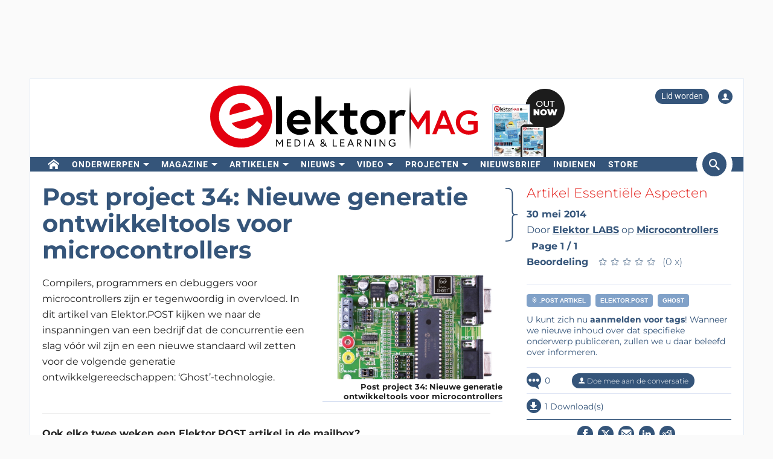

--- FILE ---
content_type: text/html; charset=UTF-8
request_url: https://www.elektormagazine.nl/articles/Nieuwe-generatie-ontwikkeltools-voor-microcontrollers
body_size: 24192
content:
<!DOCTYPE html>  <html lang="nl">  <head>
<meta http-equiv="Content-Type" content="text/html; charset=utf-8" />
<meta name="referrer" content="origin-when-cross-origin">
<title>Post project 34: Nieuwe generatie ontwikkeltools voor microcontrollers | Elektor Magazine</title>
<meta property="og:title" content="Post project 34: Nieuwe generatie ontwikkeltools voor microcontrollers">  <meta property="og:locale" content="nl_NL"> <meta property="og:type" content="article">  <meta property="og:description" content="Compilers, programmers en debuggers voor microcontrollers zijn er tegenwoordig
in overvloed. In dit artikel van Elektor.POST kijken we naar de inspanningen van een bedrijf dat de concurrentie een slag vóór wil zijn en een nieuwe standaard wil zetten voor de volgende generatie ontwikkelgereedschappen:
‘Ghost’-technologie."/>   <meta property="og:image" content="https://cdn.xingosoftware.com/elektor/images/fetch/dpr_2/https%3A%2F%2Fwww.elektormagazine.nl%2Fassets%2Fupload%2Fimages%2F5%2F20150909114444_P43.png"/> <meta property="og:image:secure_url" content="https://cdn.xingosoftware.com/elektor/images/fetch/dpr_2/https%3A%2F%2Fwww.elektormagazine.nl%2Fassets%2Fupload%2Fimages%2F5%2F20150909114444_P43.png"/> <meta property="og:image:type" content="image/png" />  <meta property="og:image:width" content="768"/>   <meta property="og:image:height" content="885"/>   <meta property="og:url" content="https://www.elektormagazine.nl/articles/Nieuwe-generatie-ontwikkeltools-voor-microcontrollers"/> <meta property="og:site_name" content="Elektor"/>
<meta name="twitter:card" content="summary_large_image" />    <meta name="twitter:title" content="Post project 34: Nieuwe generatie ontwikkeltools voor microcontrollers" />   <meta name="twitter:image" content="https://cdn.xingosoftware.com/elektor/images/fetch/dpr_2,w_800,h_400,c_fit/https%3A%2F%2Fwww.elektormagazine.nl%2Fassets%2Fupload%2Fimages%2F5%2F20150909114444_P43.png" />   <meta name="twitter:description" content="Compilers, programmers en debuggers voor microcontrollers zijn er tegenwoordig
in overvloed. In dit artikel van Elektor.POST kijken we naar de inspanningen van een bedrijf dat de concurrentie een slag vóór wil zijn en een nieuwe standaard wil zetten voor de volgende generatie ontwikkelgereedschappen:
‘Ghost’-technologie." /> 
      <meta name="robots" content="index, follow"/>   <meta name="keywords" content=".POST Artikel, Elektor.POST, ghost, Microcontrollers">   <meta name="description" content="Compilers, programmers en debuggers voor microcontrollers zijn er tegenwoordig
in overvloed. In dit artikel van Elektor.POST kijken we naar de inspanningen van een bedrijf dat de concurrentie een slag vóór wil zijn en een nieuwe standaard wil zetten voor de volgende generatie ontwikkelgereedschappen:
‘Ghost’-technologie."/>   <link rel="canonical" href="https://www.elektormagazine.nl/articles/Nieuwe-generatie-ontwikkeltools-voor-microcontrollers"/>     <meta name="countable" content="[base64]"/> 
  <meta property="fb:app_id" content="830698243682688"/>
<meta name="csrf-token" content="C3tlt5Q53m7VU96IdHesV1bM3X72QtCaLqJ96CGz" />
<meta name="viewport" content="width=device-width, initial-scale=1, maximum-scale=5, user-scalable=yes">

<link rel="alternate" href="https://www.elektormagazine.nl/articles/Nieuwe-generatie-ontwikkeltools-voor-microcontrollers" hreflang="nl" />
  <link rel="apple-touch-icon" sizes="57x57" href="/apple-icon-57x57.png">
  <link rel="apple-touch-icon" sizes="60x60" href="/apple-icon-60x60.png">
  <link rel="apple-touch-icon" sizes="72x72" href="/apple-icon-72x72.png">
  <link rel="apple-touch-icon" sizes="76x76" href="/apple-icon-76x76.png">
  <link rel="apple-touch-icon" sizes="114x114" href="/apple-icon-114x114.png">
  <link rel="apple-touch-icon" sizes="120x120" href="/apple-icon-120x120.png">
  <link rel="apple-touch-icon" sizes="144x144" href="/apple-icon-144x144.png">
  <link rel="apple-touch-icon" sizes="152x152" href="/apple-icon-152x152.png">
  <link rel="apple-touch-icon" sizes="180x180" href="/apple-icon-180x180.png">
  <link rel="shortcut icon" type="image/png" sizes="192x192"  href="/android-icon-192x192.png">
  <link rel="shortcut icon" type="image/png" sizes="32x32" href="/favicon-32x32.png">
  <link rel="shortcut icon" type="image/png" sizes="96x96" href="/favicon-96x96.png">
  <link rel="shortcut icon" type="image/png" sizes="16x16" href="/favicon-16x16.png">

  
  


      <link rel="stylesheet" href="/build/css/style.css?id=6da1ecc20619051c21e263c5af11f2e1" >
     <link href="/build/css/trix.css" rel="stylesheet" />   <style>
    @media (min-width: 768px) {
      .waitress .externalBanner:after {content: "Advertentie";}
      .waitress .externalBanner:before {display: none;}
    }
    @media (max-width: 768px) {
      .waitress .externalBanner:before {content: "Advertentie";}
      .waitress .externalBanner:after {display: none;}
    }
    .Header__banner>div{height:130px;}
  </style>
  <script src="https://cdn.xingosoftware.nl/elektormagazine/jquery-3.6.0.min.js"></script>
  
  
  <script>window.jQuery || document.write('<script src="/build/plugins/jquery.min.js"><\/script>')</script>
  <script src='https://cdn.xingosoftware.nl/assets/passive.js' defer></script>
      <script>(function(w,d,s,l,i){w[l]=w[l]||[];w[l].push({'gtm.start':
                    new Date().getTime(),event:'gtm.js'});var f=d.getElementsByTagName(s)[0],
                j=d.createElement(s),dl=l!='dataLayer'?'&l='+l:'';j.async=true;j.src=
                '//www.googletagmanager.com/gtm.js?id='+i+dl;f.parentNode.insertBefore(j,f);
            })(window,document,'script','dataLayer','GTM-NKTR46');</script>
                        <script>
        var _paq = window._paq = window._paq || [];
        /* tracker methods like "setCustomDimension" should be called before "trackPageView" */
        _paq.push(['appendToTrackingUrl', 'bots=1']);
        _paq.push(['trackPageView']);
        _paq.push(['enableLinkTracking']);
        (function () {
            var u = "https://elektor.matomo.cloud/";
            _paq.push(['setTrackerUrl', u + 'matomo.php']);
            _paq.push(['setSiteId', '4']);
            var d = document, g = d.createElement('script'), s = d.getElementsByTagName('script')[0];
            g.async = true;
            g.src = '//cdn.matomo.cloud/elektor.matomo.cloud/matomo.js';
            s.parentNode.insertBefore(g, s);
        })();
    </script>

      
  <script>
    !function(){if(!window.klaviyo){window._klOnsite=window._klOnsite||[];try{window.klaviyo=new Proxy({},{get:function(n,i){return"push"===i?function(){var n;(n=window._klOnsite).push.apply(n,arguments)}:function(){for(var n=arguments.length,o=new Array(n),w=0;w<n;w++)o[w]=arguments[w];var t="function"==typeof o[o.length-1]?o.pop():void 0,e=new Promise((function(n){window._klOnsite.push([i].concat(o,[function(i){t&&t(i),n(i)}]))}));return e}}})}catch(n){window.klaviyo=window.klaviyo||[],window.klaviyo.push=function(){var n;(n=window._klOnsite).push.apply(n,arguments)}}}}();
  </script>
  <script type="application/javascript" async src="https://static.klaviyo.com/onsite/js/klaviyo.js?company_id=QQ33pb"></script>

  
    <link rel="preconnect" href="https://dev.visualwebsiteoptimizer.com" />
  <script id='vwoCode'>
    window._vwo_code || (function() {
      var account_id=978378,
              version=2.1,
              settings_tolerance=2000,
              hide_element='body',
              hide_element_style = 'opacity:0 !important;filter:alpha(opacity=0) !important;background:none !important;transition:none !important;',
              /* DO NOT EDIT BELOW THIS LINE */
              f=false,w=window,d=document,v=d.querySelector('#vwoCode'),cK='_vwo_'+account_id+'_settings',cc={};try{var c=JSON.parse(localStorage.getItem('_vwo_'+account_id+'_config'));cc=c&&typeof c==='object'?c:{}}catch(e){}var stT=cc.stT==='session'?w.sessionStorage:w.localStorage;code={nonce:v&&v.nonce,use_existing_jquery:function(){return typeof use_existing_jquery!=='undefined'?use_existing_jquery:undefined},library_tolerance:function(){return typeof library_tolerance!=='undefined'?library_tolerance:undefined},settings_tolerance:function(){return cc.sT||settings_tolerance},hide_element_style:function(){return'{'+(cc.hES||hide_element_style)+'}'},hide_element:function(){if(performance.getEntriesByName('first-contentful-paint')[0]){return''}return typeof cc.hE==='string'?cc.hE:hide_element},getVersion:function(){return version},finish:function(e){if(!f){f=true;var t=d.getElementById('_vis_opt_path_hides');if(t)t.parentNode.removeChild(t);if(e)(new Image).src='https://dev.visualwebsiteoptimizer.com/ee.gif?a='+account_id+e}},finished:function(){return f},addScript:function(e){var t=d.createElement('script');if(e.src){t.src=e.src}else{t.text=e.text}v&&t.setAttribute('nonce',v.nonce);d.getElementsByTagName('head')[0].appendChild(t)},load:function(e,t){var n=this.getSettings(),i=d.createElement('script'),r=this;t=t||{};if(n){i.textContent=n;d.getElementsByTagName('head')[0].appendChild(i);if(!w.VWO||VWO.caE){stT.removeItem(cK);r.load(e)}}else{var o=new XMLHttpRequest;o.open('GET',e,true);o.withCredentials=!t.dSC;o.responseType=t.responseType||'text';o.onload=function(){if(t.onloadCb){return t.onloadCb(o,e)}if(o.status===200||o.status===304){_vwo_code.addScript({text:o.responseText})}else{_vwo_code.finish('&e=loading_failure:'+e)}};o.onerror=function(){if(t.onerrorCb){return t.onerrorCb(e)}_vwo_code.finish('&e=loading_failure:'+e)};o.send()}},getSettings:function(){try{var e=stT.getItem(cK);if(!e){return}e=JSON.parse(e);if(Date.now()>e.e){stT.removeItem(cK);return}return e.s}catch(e){return}},init:function(){if(d.URL.indexOf('__vwo_disable__')>-1)return;var e=this.settings_tolerance();w._vwo_settings_timer=setTimeout(function(){_vwo_code.finish();stT.removeItem(cK)},e);var t;if(this.hide_element()!=='body'){t=d.createElement('style');var n=this.hide_element(),i=n?n+this.hide_element_style():'',r=d.getElementsByTagName('head')[0];t.setAttribute('id','_vis_opt_path_hides');v&&t.setAttribute('nonce',v.nonce);t.setAttribute('type','text/css');if(t.styleSheet)t.styleSheet.cssText=i;else t.appendChild(d.createTextNode(i));r.appendChild(t)}else{t=d.getElementsByTagName('head')[0];var i=d.createElement('div');i.style.cssText='z-index: 2147483647 !important;position: fixed !important;left: 0 !important;top: 0 !important;width: 100% !important;height: 100% !important;background: white !important;display: block !important;';i.setAttribute('id','_vis_opt_path_hides');i.classList.add('_vis_hide_layer');t.parentNode.insertBefore(i,t.nextSibling)}var o=window._vis_opt_url||d.URL,s='https://dev.visualwebsiteoptimizer.com/j.php?a='+account_id+'&u='+encodeURIComponent(o)+'&vn='+version;if(w.location.search.indexOf('_vwo_xhr')!==-1){this.addScript({src:s})}else{this.load(s+'&x=true')}}};w._vwo_code=code;code.init();})();
  </script>
  
</head>
 <body class="c-layout-header-fixed c-layout-header-topbar " style="">   <div class="Header__banner">   <div data-identifier="advertisement0" class="waitress" ad="45"></div>   </div> <div class="c-page-container"> <div class="vue-target"> <main-menu inline-template > <div class="Menu"> <header data-minimize-offset="300" class="Header c-layout-header c-header-static c-layout-header-4 c-layout-header-default-mobile"> <div class="container"> <div class="Header__user-menu mt-10"> <a class="Header__user-subscribe Header__user-menu-item visible-xs visible-md" href="/account/subscription/add#order">Lid worden</a> <a class="Header__user-subscribe Header__user-menu-item hidden-xs hidden-md" href="/account/subscription/add">Lid worden</a>     <a class="Header__user-account Header__user-menu-item ml-15" aria-label="Login to your account" href="#" onclick="$('#login-modal').modal('show');return false;"><i class="icon icon-user"></i></a>   </div> <div class="Header__brand mb-10"> <div class="Header__brand-col"> <a href="https://www.elektormagazine.nl" class="c-logo"> <img loading="eager" src="https://cdn.xingosoftware.nl/elektormagazine/Elektor-Mag-Logo.svg" alt="Elektor" width="443" height="109"> </a> </div> <div class="Header__brand-col"> <a href="https://www.elektormagazine.nl/waitress/follow/7749"><div class="cover"> <div class="layer-1"> <div><img width="60" height="85" src="https://cdn.xingosoftware.com/elektor/images/fetch/dpr_2,h_85,w_60,c_fit/http%3A%2F%2Fwww.elektormagazine.nl%2Fassets%2Ffiles%2Fupload%2Fcover%2FfQbDtGj77b2H1c9kKtDBGjZUxlvPsLW4rYFICZ2A.jpg" alt=""></div> </div> <div class="layer-2"> <div><img width="35" height="48" src="https://cdn.xingosoftware.com/elektor/images/fetch/dpr_2,h_48,w_35,c_fit/http%3A%2F%2Fwww.elektormagazine.nl%2Fassets%2Ffiles%2Fupload%2Fcover%2FfQbDtGj77b2H1c9kKtDBGjZUxlvPsLW4rYFICZ2A.jpg" alt=""></div> </div> <div class="layer-3"></div> </div></a>  </div> </div> </div> <div class="c-navbar"> <div class="Header__nav-wrapper"> <div class="Header__nav-container container"> <nav class="c-mega-menu c-mega-menu-light c-mega-menu-light-mobile c-fonts-uppercase c-fonts-bold"> <ul class="nav navbar-nav c-theme-nav">    <li class="c-menu-type-classic  "> <a class="c-link" href="/"   aria-label="home"  target="_self">  <i class="icon-home"></i>   </a>  </li>    <li class="c-menu-type-classic  with-dropdown  "> <a class="c-link" href="#"  onclick="return false"   target="_self">  Onderwerpen </a>  <ul class="dropdown-menu c-pull-left">   <li> <a class="c-font-bold" href="/elektor-arduino" target="_self"> Arduino </a> </li>    <li> <a class="c-font-bold" href="/schakelingen-schakeling-ontwerp" target="_self"> Schakelingen </a> </li>    <li> <a class="c-font-bold" href="/embedded-ai" target="_self"> Embedded en AI </a> </li>    <li> <a class="c-font-bold" href="/energie-vermogen" target="_self"> Energie en vermogen </a> </li>    <li> <a class="c-font-bold" href="/elektor-espressif" target="_self"> Espressif </a> </li>    <li> <a class="c-font-bold" href="/iot-sensoren" target="_self"> IoT en Sensoren </a> </li>    <li> <a class="c-font-bold" href="prototyping-productie" target="_self"> Prototyping en Productie </a> </li>    <li> <a class="c-font-bold" href="/elektor-raspberry-pi" target="_self"> Raspberry Pi </a> </li>    <li> <a class="c-font-bold" href="https://www.elektormagazine.nl/testen-meten" target="_self"> Testen en Meten </a> </li>    <li> <a class="c-font-bold" href="/draadloos-communicatie" target="_self"> Draadloos en Communicatie </a> </li>   </ul>  </li>    <li class="c-menu-type-classic  with-dropdown  "> <a class="c-link" href="#"  onclick="return false"   target="_self">  Magazine </a>  <ul class="dropdown-menu c-pull-left">   <li> <a class="c-font-bold" href="/magazine/latest" target="_self"> Actuele uitgave </a> </li>    <li> <a class="c-font-bold" href="/magazine-archive" target="_self"> Archief </a> </li>    <li> <a class="c-font-bold" href="/magazine" target="_self"> Lidmaatschappen </a> </li>    <li> <a class="c-font-bold" href="/tags/jaargang-dvd" target="_self"> Jaargang DVD&#039;s </a> </li>   </ul>  </li>    <li class="c-menu-type-classic  with-dropdown  "> <a class="c-link" href="#"  onclick="return false"   target="_self">  Artikelen </a>  <ul class="dropdown-menu c-pull-left">   <li> <a class="c-font-bold" href="/tags/review" target="_self"> Reviews </a> </li>    <li> <a class="c-font-bold" href="/articles" target="_self"> Technische Artikelen </a> </li>    <li> <a class="c-font-bold" href="https://www.elektormagazine.nl/opinie" target="_self"> Opinieartikelen </a> </li>    <li> <a class="c-font-bold" href="/tags/whitepaper" target="_self"> Whitepapers </a> </li>    <li> <a class="c-font-bold" href="https://ethicsinelectronics.com/" target="_blank"> Ethics in Electronics </a> </li>       </ul>  </li>    <li class="c-menu-type-classic  with-dropdown  "> <a class="c-link" href="#"  onclick="return false"   target="_self">  Nieuws </a>  <ul class="dropdown-menu c-pull-left">   <li> <a class="c-font-bold" href="/news" target="_self"> Laatste Nieuws </a> </li>    <li> <a class="c-font-bold" href="/tags/elektor-industry" target="_self"> Industrie </a> </li>    <li> <a class="c-font-bold" href="/elektor-business/newsrooms" target="_self"> Newsrooms </a> </li>     </ul>  </li>    <li class="c-menu-type-classic  with-dropdown  "> <a class="c-link" href="#"  onclick="return false"   target="_self">  Video </a>  <ul class="dropdown-menu c-pull-left">   <li> <a class="c-font-bold" href="https://www.elektormagazine.com/elektor-academy-pro" target="_blank"> Academy </a> </li>    <li> <a class="c-font-bold" href="https://www.youtube.com/channel/UChtg0Ek8OFg-tn_Vttd3STw" target="_blank"> Elektor TV </a> </li>    <li> <a class="c-font-bold" href="https://www.elektormagazine.com/elektor-engineering-insights" target="_blank"> Engineering Insights </a> </li>    <li> <a class="c-font-bold" href="https://www.elektormagazine.com/elektor-lab-talk" target="_blank"> Lab Talk </a> </li>    <li> <a class="c-font-bold" href="https://www.elektormagazine.com/webinars" target="_blank"> Webinars </a> </li>   </ul>  </li>      <li class="c-menu-type-classic  with-dropdown  "> <a class="c-link" href="#"  onclick="return false"   target="_self">  Projecten </a>  <ul class="dropdown-menu c-pull-left">   <li> <a class="c-font-bold" href="/labs" target="_self"> Projectenplatform </a> </li>      <li> <a class="c-font-bold" href="/articles/elektor-labs-handleiding" target="_self"> Handleiding </a> </li>    <li> <a class="c-font-bold" href="http://www.elektorpcbservice.com" target="_blank"> PCB Service </a> </li>   </ul>  </li>    <li class="c-menu-type-classic  "> <a class="c-link" href="/elektor-newsletter"   target="_self">  Nieuwsbrief </a>  </li>      <li class="c-menu-type-classic  "> <a class="c-link" href="https://www.elektormagazine.com/elektor-submission-page"   target="_blank">  Indienen </a>  </li>      <li class="c-menu-type-classic  "> <a class="c-link" href="https://www.elektor.nl"   aria-label="menu"  target="_blank">  <i class="icon-menu"></i>  Store </a>  </li>    </ul> </nav>  <span class="Header__search-button c-cursor-pointer" href="#" v-on:click.prevent="toggleSearch"> <i class="icon icon-search"></i> </span>  </div> </div> </div> <div class="Header__search-wrapper hidden-xs" v-bind:class="{active: search}"> <div class="Header__search container"> <form class="search-menu" method="get" action="https://www.elektormagazine.nl/search"> <input class="form-control mr-10" type="text" name="query" value="" placeholder="Zoek in 60 jaar content" /> <button type="submit">Zoeken</button> </form> </div> </div> </header> <header data-minimize-offset="300" class="Header c-layout-header c-layout-header-4 c-layout-header-default-mobile"> <div class="Header__on-scroll"> <div class="c-quick-sidebar-toggler-wrapper"> <button class="c-hor-nav-toggler c-quick-sidebar-toggler" aria-label="Menu toggler" type="button" data-target=".c-mega-menu"> <span class="c-line"></span> <span class="c-line"></span> <span class="c-line"></span> </button> </div> <div class="Header__on-scroll-content container"> <div class="c-quick-sidebar-toggler-wrapper"></div> <a href="https://www.elektormagazine.nl" class="c-logo"> <img loading="eager" src="https://cdn.xingosoftware.nl/elektormagazine/Elektor-Mag-Logo.svg" width="168" height="42" alt="Elektor"> </a> <div class="Header__search hidden-sm hidden-xs"> <form class="search-menu" method="get" action="https://www.elektormagazine.nl/search"> <input class="form-control mr-10" type="text" name="query" value="" placeholder="Zoek in 60 jaar content" /> <button type="submit">Zoeken</button> </form> </div> <span class="Header__search-button c-cursor-pointer" v-on:click.prevent="toggleSearch"> <i class="icon icon-search"></i> </span> <div class="Header__user-menu hidden-sm hidden-xs"> <a class="Header__user-subscribe Header__user-menu-item visible-xs visible-md" href="/account/subscription/add#order">Lid worden</a> <a class="Header__user-subscribe Header__user-menu-item hidden-xs hidden-md" href="/account/subscription/add">Lid worden</a>     <a class="Header__user-account Header__user-menu-item ml-15" aria-label="Login to your account" href="#" onclick="$('#login-modal').modal('show');return false;"><i class="icon icon-user"></i></a>   </div> </div> <div class="Header__search-wrapper" v-bind:class="{active: search}"> <div class="Header__search"> <form class="search-menu" method="get" action="https://www.elektormagazine.nl/search"> <input class="form-control mr-10" type="text" name="query" value="" placeholder="Zoek in 60 jaar content" /> <button type="submit">Zoeken</button> </form> </div> </div> </div> </header>  <nav class="c-layout-quick-sidebar"> <div class="c-content"> <div class="Header__user-menu hidden-lg hidden-md mt-20 ml-10"> <a class="Header__user-subscribe Header__user-menu-item visible-xs visible-md" href="/account/subscription/add#order">Lid worden</a> <a class="Header__user-subscribe Header__user-menu-item hidden-xs hidden-md" href="/account/subscription/add">Lid worden</a>     <a class="Header__user-account Header__user-menu-item ml-15" aria-label="Login to your account" href="#" onclick="$('#login-modal').modal('show');return false;"><i class="icon icon-user"></i></a>   </div> <ul class="nav navbar-nav c-theme-nav mt-10" rel="{&quot;menuId&quot;:1,&quot;websiteId&quot;:4,&quot;channelId&quot;:null,&quot;isOnline&quot;:1,&quot;type&quot;:&quot;main-menu&quot;,&quot;name&quot;:&quot;Main menu&quot;,&quot;createdOn&quot;:&quot;2015-11-06T15:07:26.000000Z&quot;,&quot;createdBy&quot;:8,&quot;editedOn&quot;:&quot;2017-02-08T07:28:14.000000Z&quot;,&quot;editedBy&quot;:31,&quot;items&quot;:[{&quot;menuItemId&quot;:1,&quot;menuId&quot;:1,&quot;parentMenuItemId&quot;:null,&quot;isOnline&quot;:1,&quot;showActive&quot;:1,&quot;position&quot;:0,&quot;icon&quot;:&quot;icon-home&quot;,&quot;name&quot;:&quot;&quot;,&quot;description&quot;:&quot;&quot;,&quot;url&quot;:&quot;\/&quot;,&quot;target&quot;:&quot;_self&quot;,&quot;authState&quot;:&quot;public&quot;,&quot;widgetPageId&quot;:0,&quot;createdOn&quot;:&quot;2015-11-06T15:08:23.000000Z&quot;,&quot;createdBy&quot;:8,&quot;editedOn&quot;:&quot;2023-08-25T12:38:27.000000Z&quot;,&quot;editedBy&quot;:33408,&quot;sub_menu_items&quot;:[]},{&quot;menuItemId&quot;:389,&quot;menuId&quot;:1,&quot;parentMenuItemId&quot;:null,&quot;isOnline&quot;:1,&quot;showActive&quot;:1,&quot;position&quot;:1,&quot;icon&quot;:&quot;&quot;,&quot;name&quot;:&quot;Onderwerpen&quot;,&quot;description&quot;:&quot;&quot;,&quot;url&quot;:&quot;&quot;,&quot;target&quot;:&quot;_self&quot;,&quot;authState&quot;:&quot;public&quot;,&quot;widgetPageId&quot;:0,&quot;createdOn&quot;:&quot;2023-08-25T12:18:12.000000Z&quot;,&quot;createdBy&quot;:33408,&quot;editedOn&quot;:&quot;2023-08-25T12:47:07.000000Z&quot;,&quot;editedBy&quot;:33408,&quot;sub_menu_items&quot;:[{&quot;menuItemId&quot;:9,&quot;menuId&quot;:1,&quot;parentMenuItemId&quot;:389,&quot;isOnline&quot;:1,&quot;showActive&quot;:1,&quot;position&quot;:1,&quot;icon&quot;:&quot;&quot;,&quot;name&quot;:&quot;Arduino&quot;,&quot;description&quot;:&quot;&quot;,&quot;url&quot;:&quot;\/elektor-arduino&quot;,&quot;target&quot;:&quot;_self&quot;,&quot;authState&quot;:&quot;public&quot;,&quot;widgetPageId&quot;:0,&quot;createdOn&quot;:&quot;2015-11-06T15:16:06.000000Z&quot;,&quot;createdBy&quot;:8,&quot;editedOn&quot;:&quot;2024-10-11T15:50:57.000000Z&quot;,&quot;editedBy&quot;:177384},{&quot;menuItemId&quot;:390,&quot;menuId&quot;:1,&quot;parentMenuItemId&quot;:389,&quot;isOnline&quot;:1,&quot;showActive&quot;:1,&quot;position&quot;:2,&quot;icon&quot;:&quot;&quot;,&quot;name&quot;:&quot;Schakelingen&quot;,&quot;description&quot;:&quot;&quot;,&quot;url&quot;:&quot;\/schakelingen-schakeling-ontwerp&quot;,&quot;target&quot;:&quot;_self&quot;,&quot;authState&quot;:&quot;public&quot;,&quot;widgetPageId&quot;:0,&quot;createdOn&quot;:&quot;2023-08-25T12:25:38.000000Z&quot;,&quot;createdBy&quot;:33408,&quot;editedOn&quot;:&quot;2024-08-05T15:57:27.000000Z&quot;,&quot;editedBy&quot;:177384},{&quot;menuItemId&quot;:391,&quot;menuId&quot;:1,&quot;parentMenuItemId&quot;:389,&quot;isOnline&quot;:1,&quot;showActive&quot;:1,&quot;position&quot;:3,&quot;icon&quot;:&quot;&quot;,&quot;name&quot;:&quot;Embedded en AI&quot;,&quot;description&quot;:&quot;&quot;,&quot;url&quot;:&quot;\/embedded-ai&quot;,&quot;target&quot;:&quot;_self&quot;,&quot;authState&quot;:&quot;public&quot;,&quot;widgetPageId&quot;:0,&quot;createdOn&quot;:&quot;2023-08-25T12:25:54.000000Z&quot;,&quot;createdBy&quot;:33408,&quot;editedOn&quot;:&quot;2024-07-18T09:49:55.000000Z&quot;,&quot;editedBy&quot;:177384},{&quot;menuItemId&quot;:393,&quot;menuId&quot;:1,&quot;parentMenuItemId&quot;:389,&quot;isOnline&quot;:1,&quot;showActive&quot;:1,&quot;position&quot;:4,&quot;icon&quot;:&quot;&quot;,&quot;name&quot;:&quot;Energie en vermogen&quot;,&quot;description&quot;:&quot;&quot;,&quot;url&quot;:&quot;\/energie-vermogen&quot;,&quot;target&quot;:&quot;_self&quot;,&quot;authState&quot;:&quot;public&quot;,&quot;widgetPageId&quot;:0,&quot;createdOn&quot;:&quot;2023-08-25T12:26:25.000000Z&quot;,&quot;createdBy&quot;:33408,&quot;editedOn&quot;:&quot;2024-11-06T14:33:31.000000Z&quot;,&quot;editedBy&quot;:177384},{&quot;menuItemId&quot;:392,&quot;menuId&quot;:1,&quot;parentMenuItemId&quot;:389,&quot;isOnline&quot;:1,&quot;showActive&quot;:1,&quot;position&quot;:5,&quot;icon&quot;:&quot;&quot;,&quot;name&quot;:&quot;Espressif&quot;,&quot;description&quot;:&quot;&quot;,&quot;url&quot;:&quot;\/elektor-espressif&quot;,&quot;target&quot;:&quot;_self&quot;,&quot;authState&quot;:&quot;public&quot;,&quot;widgetPageId&quot;:0,&quot;createdOn&quot;:&quot;2023-08-25T12:26:08.000000Z&quot;,&quot;createdBy&quot;:33408,&quot;editedOn&quot;:&quot;2024-11-06T14:29:37.000000Z&quot;,&quot;editedBy&quot;:177384},{&quot;menuItemId&quot;:394,&quot;menuId&quot;:1,&quot;parentMenuItemId&quot;:389,&quot;isOnline&quot;:1,&quot;showActive&quot;:1,&quot;position&quot;:6,&quot;icon&quot;:&quot;&quot;,&quot;name&quot;:&quot;IoT en Sensoren&quot;,&quot;description&quot;:&quot;&quot;,&quot;url&quot;:&quot;\/iot-sensoren&quot;,&quot;target&quot;:&quot;_self&quot;,&quot;authState&quot;:&quot;public&quot;,&quot;widgetPageId&quot;:0,&quot;createdOn&quot;:&quot;2023-08-25T12:26:40.000000Z&quot;,&quot;createdBy&quot;:33408,&quot;editedOn&quot;:&quot;2024-07-08T16:15:47.000000Z&quot;,&quot;editedBy&quot;:177384},{&quot;menuItemId&quot;:395,&quot;menuId&quot;:1,&quot;parentMenuItemId&quot;:389,&quot;isOnline&quot;:1,&quot;showActive&quot;:1,&quot;position&quot;:7,&quot;icon&quot;:&quot;&quot;,&quot;name&quot;:&quot;Prototyping en Productie&quot;,&quot;description&quot;:&quot;&quot;,&quot;url&quot;:&quot;prototyping-productie&quot;,&quot;target&quot;:&quot;_self&quot;,&quot;authState&quot;:&quot;public&quot;,&quot;widgetPageId&quot;:0,&quot;createdOn&quot;:&quot;2023-08-25T12:27:00.000000Z&quot;,&quot;createdBy&quot;:33408,&quot;editedOn&quot;:&quot;2024-09-13T10:54:49.000000Z&quot;,&quot;editedBy&quot;:177384},{&quot;menuItemId&quot;:11,&quot;menuId&quot;:1,&quot;parentMenuItemId&quot;:389,&quot;isOnline&quot;:1,&quot;showActive&quot;:1,&quot;position&quot;:8,&quot;icon&quot;:&quot;&quot;,&quot;name&quot;:&quot;Raspberry Pi&quot;,&quot;description&quot;:&quot;&quot;,&quot;url&quot;:&quot;\/elektor-raspberry-pi&quot;,&quot;target&quot;:&quot;_self&quot;,&quot;authState&quot;:&quot;public&quot;,&quot;widgetPageId&quot;:0,&quot;createdOn&quot;:&quot;2015-11-06T15:18:26.000000Z&quot;,&quot;createdBy&quot;:8,&quot;editedOn&quot;:&quot;2024-06-28T15:48:27.000000Z&quot;,&quot;editedBy&quot;:177384},{&quot;menuItemId&quot;:396,&quot;menuId&quot;:1,&quot;parentMenuItemId&quot;:389,&quot;isOnline&quot;:1,&quot;showActive&quot;:1,&quot;position&quot;:9,&quot;icon&quot;:&quot;&quot;,&quot;name&quot;:&quot;Testen en Meten&quot;,&quot;description&quot;:&quot;&quot;,&quot;url&quot;:&quot;https:\/\/www.elektormagazine.nl\/testen-meten&quot;,&quot;target&quot;:&quot;_self&quot;,&quot;authState&quot;:&quot;public&quot;,&quot;widgetPageId&quot;:0,&quot;createdOn&quot;:&quot;2023-08-25T12:27:13.000000Z&quot;,&quot;createdBy&quot;:33408,&quot;editedOn&quot;:&quot;2023-09-18T12:47:53.000000Z&quot;,&quot;editedBy&quot;:33408},{&quot;menuItemId&quot;:397,&quot;menuId&quot;:1,&quot;parentMenuItemId&quot;:389,&quot;isOnline&quot;:1,&quot;showActive&quot;:1,&quot;position&quot;:10,&quot;icon&quot;:&quot;&quot;,&quot;name&quot;:&quot;Draadloos en Communicatie&quot;,&quot;description&quot;:&quot;&quot;,&quot;url&quot;:&quot;\/draadloos-communicatie&quot;,&quot;target&quot;:&quot;_self&quot;,&quot;authState&quot;:&quot;public&quot;,&quot;widgetPageId&quot;:0,&quot;createdOn&quot;:&quot;2023-08-25T12:27:37.000000Z&quot;,&quot;createdBy&quot;:33408,&quot;editedOn&quot;:&quot;2024-07-15T11:05:36.000000Z&quot;,&quot;editedBy&quot;:177384}]},{&quot;menuItemId&quot;:3,&quot;menuId&quot;:1,&quot;parentMenuItemId&quot;:null,&quot;isOnline&quot;:1,&quot;showActive&quot;:1,&quot;position&quot;:2,&quot;icon&quot;:&quot;&quot;,&quot;name&quot;:&quot;Magazine&quot;,&quot;description&quot;:&quot;&quot;,&quot;url&quot;:&quot;&quot;,&quot;target&quot;:&quot;_self&quot;,&quot;authState&quot;:&quot;public&quot;,&quot;widgetPageId&quot;:0,&quot;createdOn&quot;:&quot;2015-11-06T15:11:49.000000Z&quot;,&quot;createdBy&quot;:8,&quot;editedOn&quot;:&quot;2024-11-30T09:05:10.000000Z&quot;,&quot;editedBy&quot;:31,&quot;sub_menu_items&quot;:[{&quot;menuItemId&quot;:398,&quot;menuId&quot;:1,&quot;parentMenuItemId&quot;:3,&quot;isOnline&quot;:1,&quot;showActive&quot;:1,&quot;position&quot;:1,&quot;icon&quot;:&quot;&quot;,&quot;name&quot;:&quot;Actuele uitgave&quot;,&quot;description&quot;:&quot;&quot;,&quot;url&quot;:&quot;\/magazine\/latest&quot;,&quot;target&quot;:&quot;_self&quot;,&quot;authState&quot;:&quot;public&quot;,&quot;widgetPageId&quot;:772,&quot;createdOn&quot;:&quot;2023-08-25T12:30:30.000000Z&quot;,&quot;createdBy&quot;:33408,&quot;editedOn&quot;:&quot;2025-06-19T12:08:02.000000Z&quot;,&quot;editedBy&quot;:1},{&quot;menuItemId&quot;:244,&quot;menuId&quot;:1,&quot;parentMenuItemId&quot;:3,&quot;isOnline&quot;:1,&quot;showActive&quot;:1,&quot;position&quot;:2,&quot;icon&quot;:&quot;&quot;,&quot;name&quot;:&quot;Archief&quot;,&quot;description&quot;:&quot;&quot;,&quot;url&quot;:&quot;\/magazine-archive&quot;,&quot;target&quot;:&quot;_self&quot;,&quot;authState&quot;:&quot;public&quot;,&quot;widgetPageId&quot;:0,&quot;createdOn&quot;:&quot;2020-05-29T14:23:52.000000Z&quot;,&quot;createdBy&quot;:31,&quot;editedOn&quot;:&quot;2023-08-25T12:41:03.000000Z&quot;,&quot;editedBy&quot;:33408},{&quot;menuItemId&quot;:399,&quot;menuId&quot;:1,&quot;parentMenuItemId&quot;:3,&quot;isOnline&quot;:1,&quot;showActive&quot;:1,&quot;position&quot;:3,&quot;icon&quot;:&quot;&quot;,&quot;name&quot;:&quot;Lidmaatschappen&quot;,&quot;description&quot;:&quot;&quot;,&quot;url&quot;:&quot;\/magazine&quot;,&quot;target&quot;:&quot;_self&quot;,&quot;authState&quot;:&quot;public&quot;,&quot;widgetPageId&quot;:0,&quot;createdOn&quot;:&quot;2023-08-25T12:30:57.000000Z&quot;,&quot;createdBy&quot;:33408,&quot;editedOn&quot;:&quot;2023-08-25T12:43:11.000000Z&quot;,&quot;editedBy&quot;:33408},{&quot;menuItemId&quot;:211,&quot;menuId&quot;:1,&quot;parentMenuItemId&quot;:3,&quot;isOnline&quot;:1,&quot;showActive&quot;:1,&quot;position&quot;:4,&quot;icon&quot;:&quot;&quot;,&quot;name&quot;:&quot;Jaargang DVD&#039;s&quot;,&quot;description&quot;:&quot;&quot;,&quot;url&quot;:&quot;\/tags\/jaargang-dvd&quot;,&quot;target&quot;:&quot;_self&quot;,&quot;authState&quot;:&quot;public&quot;,&quot;widgetPageId&quot;:0,&quot;createdOn&quot;:&quot;2019-04-17T09:01:36.000000Z&quot;,&quot;createdBy&quot;:31,&quot;editedOn&quot;:&quot;2023-08-25T12:41:13.000000Z&quot;,&quot;editedBy&quot;:33408}]},{&quot;menuItemId&quot;:215,&quot;menuId&quot;:1,&quot;parentMenuItemId&quot;:null,&quot;isOnline&quot;:1,&quot;showActive&quot;:1,&quot;position&quot;:3,&quot;icon&quot;:&quot;&quot;,&quot;name&quot;:&quot;Artikelen&quot;,&quot;description&quot;:&quot;&quot;,&quot;url&quot;:&quot;&quot;,&quot;target&quot;:&quot;_self&quot;,&quot;authState&quot;:&quot;public&quot;,&quot;widgetPageId&quot;:0,&quot;createdOn&quot;:&quot;2019-04-17T14:46:03.000000Z&quot;,&quot;createdBy&quot;:31,&quot;editedOn&quot;:&quot;2023-08-25T12:44:10.000000Z&quot;,&quot;editedBy&quot;:33408,&quot;sub_menu_items&quot;:[{&quot;menuItemId&quot;:401,&quot;menuId&quot;:1,&quot;parentMenuItemId&quot;:215,&quot;isOnline&quot;:1,&quot;showActive&quot;:1,&quot;position&quot;:1,&quot;icon&quot;:&quot;&quot;,&quot;name&quot;:&quot;Reviews&quot;,&quot;description&quot;:&quot;&quot;,&quot;url&quot;:&quot;\/tags\/review&quot;,&quot;target&quot;:&quot;_self&quot;,&quot;authState&quot;:&quot;public&quot;,&quot;widgetPageId&quot;:0,&quot;createdOn&quot;:&quot;2023-08-25T12:33:03.000000Z&quot;,&quot;createdBy&quot;:33408,&quot;editedOn&quot;:&quot;2023-08-31T12:24:10.000000Z&quot;,&quot;editedBy&quot;:31},{&quot;menuItemId&quot;:400,&quot;menuId&quot;:1,&quot;parentMenuItemId&quot;:215,&quot;isOnline&quot;:1,&quot;showActive&quot;:1,&quot;position&quot;:2,&quot;icon&quot;:&quot;&quot;,&quot;name&quot;:&quot;Technische Artikelen&quot;,&quot;description&quot;:&quot;&quot;,&quot;url&quot;:&quot;\/articles&quot;,&quot;target&quot;:&quot;_self&quot;,&quot;authState&quot;:&quot;public&quot;,&quot;widgetPageId&quot;:0,&quot;createdOn&quot;:&quot;2023-08-25T12:32:32.000000Z&quot;,&quot;createdBy&quot;:33408,&quot;editedOn&quot;:&quot;2023-08-31T12:24:15.000000Z&quot;,&quot;editedBy&quot;:31},{&quot;menuItemId&quot;:906,&quot;menuId&quot;:1,&quot;parentMenuItemId&quot;:215,&quot;isOnline&quot;:1,&quot;showActive&quot;:1,&quot;position&quot;:3,&quot;icon&quot;:&quot;&quot;,&quot;name&quot;:&quot;Opinieartikelen&quot;,&quot;description&quot;:&quot;&quot;,&quot;url&quot;:&quot;https:\/\/www.elektormagazine.nl\/opinie&quot;,&quot;target&quot;:&quot;_self&quot;,&quot;authState&quot;:&quot;public&quot;,&quot;widgetPageId&quot;:0,&quot;createdOn&quot;:&quot;2025-05-23T14:04:42.000000Z&quot;,&quot;createdBy&quot;:177384,&quot;editedOn&quot;:&quot;2025-06-16T08:58:20.000000Z&quot;,&quot;editedBy&quot;:177384},{&quot;menuItemId&quot;:402,&quot;menuId&quot;:1,&quot;parentMenuItemId&quot;:215,&quot;isOnline&quot;:1,&quot;showActive&quot;:1,&quot;position&quot;:3,&quot;icon&quot;:&quot;&quot;,&quot;name&quot;:&quot;Whitepapers&quot;,&quot;description&quot;:&quot;&quot;,&quot;url&quot;:&quot;\/tags\/whitepaper&quot;,&quot;target&quot;:&quot;_self&quot;,&quot;authState&quot;:&quot;public&quot;,&quot;widgetPageId&quot;:0,&quot;createdOn&quot;:&quot;2023-08-25T12:33:19.000000Z&quot;,&quot;createdBy&quot;:33408,&quot;editedOn&quot;:&quot;2023-08-25T12:57:13.000000Z&quot;,&quot;editedBy&quot;:33408},{&quot;menuItemId&quot;:403,&quot;menuId&quot;:1,&quot;parentMenuItemId&quot;:215,&quot;isOnline&quot;:1,&quot;showActive&quot;:1,&quot;position&quot;:4,&quot;icon&quot;:&quot;&quot;,&quot;name&quot;:&quot;Ethics in Electronics&quot;,&quot;description&quot;:&quot;&quot;,&quot;url&quot;:&quot;https:\/\/ethicsinelectronics.com\/&quot;,&quot;target&quot;:&quot;_blank&quot;,&quot;authState&quot;:&quot;public&quot;,&quot;widgetPageId&quot;:0,&quot;createdOn&quot;:&quot;2023-08-25T12:33:39.000000Z&quot;,&quot;createdBy&quot;:33408,&quot;editedOn&quot;:&quot;2023-10-11T09:48:15.000000Z&quot;,&quot;editedBy&quot;:33408},{&quot;menuItemId&quot;:8,&quot;menuId&quot;:1,&quot;parentMenuItemId&quot;:215,&quot;isOnline&quot;:0,&quot;showActive&quot;:0,&quot;position&quot;:6,&quot;icon&quot;:&quot;&quot;,&quot;name&quot;:&quot;POST Projects&quot;,&quot;description&quot;:&quot;&quot;,&quot;url&quot;:&quot;\/select\/post-projects&quot;,&quot;target&quot;:&quot;_self&quot;,&quot;authState&quot;:&quot;public&quot;,&quot;widgetPageId&quot;:0,&quot;createdOn&quot;:&quot;2015-11-06T15:15:06.000000Z&quot;,&quot;createdBy&quot;:8,&quot;editedOn&quot;:&quot;2023-08-25T12:55:07.000000Z&quot;,&quot;editedBy&quot;:33408},{&quot;menuItemId&quot;:10,&quot;menuId&quot;:1,&quot;parentMenuItemId&quot;:215,&quot;isOnline&quot;:0,&quot;showActive&quot;:0,&quot;position&quot;:6,&quot;icon&quot;:&quot;&quot;,&quot;name&quot;:&quot;Zonne-energie&quot;,&quot;description&quot;:&quot;&quot;,&quot;url&quot;:&quot;\/select\/zonne-energie&quot;,&quot;target&quot;:&quot;_self&quot;,&quot;authState&quot;:&quot;public&quot;,&quot;widgetPageId&quot;:0,&quot;createdOn&quot;:&quot;2015-11-06T15:17:03.000000Z&quot;,&quot;createdBy&quot;:8,&quot;editedOn&quot;:&quot;2023-08-25T12:57:44.000000Z&quot;,&quot;editedBy&quot;:33408}]},{&quot;menuItemId&quot;:2,&quot;menuId&quot;:1,&quot;parentMenuItemId&quot;:null,&quot;isOnline&quot;:1,&quot;showActive&quot;:1,&quot;position&quot;:4,&quot;icon&quot;:&quot;&quot;,&quot;name&quot;:&quot;Nieuws&quot;,&quot;description&quot;:&quot;&quot;,&quot;url&quot;:&quot;&quot;,&quot;target&quot;:&quot;_self&quot;,&quot;authState&quot;:&quot;public&quot;,&quot;widgetPageId&quot;:0,&quot;createdOn&quot;:&quot;2015-11-06T15:09:07.000000Z&quot;,&quot;createdBy&quot;:8,&quot;editedOn&quot;:&quot;2023-08-25T12:57:56.000000Z&quot;,&quot;editedBy&quot;:33408,&quot;sub_menu_items&quot;:[{&quot;menuItemId&quot;:404,&quot;menuId&quot;:1,&quot;parentMenuItemId&quot;:2,&quot;isOnline&quot;:1,&quot;showActive&quot;:1,&quot;position&quot;:0,&quot;icon&quot;:&quot;&quot;,&quot;name&quot;:&quot;Laatste Nieuws&quot;,&quot;description&quot;:&quot;&quot;,&quot;url&quot;:&quot;\/news&quot;,&quot;target&quot;:&quot;_self&quot;,&quot;authState&quot;:&quot;public&quot;,&quot;widgetPageId&quot;:0,&quot;createdOn&quot;:&quot;2023-08-25T12:34:12.000000Z&quot;,&quot;createdBy&quot;:33408,&quot;editedOn&quot;:&quot;2023-08-25T12:58:05.000000Z&quot;,&quot;editedBy&quot;:33408},{&quot;menuItemId&quot;:405,&quot;menuId&quot;:1,&quot;parentMenuItemId&quot;:2,&quot;isOnline&quot;:1,&quot;showActive&quot;:1,&quot;position&quot;:0,&quot;icon&quot;:&quot;&quot;,&quot;name&quot;:&quot;Industrie&quot;,&quot;description&quot;:&quot;&quot;,&quot;url&quot;:&quot;\/tags\/elektor-industry&quot;,&quot;target&quot;:&quot;_self&quot;,&quot;authState&quot;:&quot;public&quot;,&quot;widgetPageId&quot;:0,&quot;createdOn&quot;:&quot;2023-08-25T12:34:24.000000Z&quot;,&quot;createdBy&quot;:33408,&quot;editedOn&quot;:&quot;2023-08-25T12:58:58.000000Z&quot;,&quot;editedBy&quot;:33408},{&quot;menuItemId&quot;:406,&quot;menuId&quot;:1,&quot;parentMenuItemId&quot;:2,&quot;isOnline&quot;:1,&quot;showActive&quot;:1,&quot;position&quot;:0,&quot;icon&quot;:&quot;&quot;,&quot;name&quot;:&quot;Newsrooms&quot;,&quot;description&quot;:&quot;&quot;,&quot;url&quot;:&quot;\/elektor-business\/newsrooms&quot;,&quot;target&quot;:&quot;_self&quot;,&quot;authState&quot;:&quot;public&quot;,&quot;widgetPageId&quot;:0,&quot;createdOn&quot;:&quot;2023-08-25T12:35:30.000000Z&quot;,&quot;createdBy&quot;:33408,&quot;editedOn&quot;:&quot;2023-11-15T07:41:17.000000Z&quot;,&quot;editedBy&quot;:58},{&quot;menuItemId&quot;:407,&quot;menuId&quot;:1,&quot;parentMenuItemId&quot;:2,&quot;isOnline&quot;:0,&quot;showActive&quot;:0,&quot;position&quot;:0,&quot;icon&quot;:&quot;&quot;,&quot;name&quot;:&quot;Evenementen&quot;,&quot;description&quot;:&quot;&quot;,&quot;url&quot;:&quot;&quot;,&quot;target&quot;:&quot;_self&quot;,&quot;authState&quot;:&quot;public&quot;,&quot;widgetPageId&quot;:0,&quot;createdOn&quot;:&quot;2023-08-25T12:35:50.000000Z&quot;,&quot;createdBy&quot;:33408,&quot;editedOn&quot;:&quot;2023-08-25T12:35:50.000000Z&quot;,&quot;editedBy&quot;:33408}]},{&quot;menuItemId&quot;:408,&quot;menuId&quot;:1,&quot;parentMenuItemId&quot;:null,&quot;isOnline&quot;:1,&quot;showActive&quot;:1,&quot;position&quot;:5,&quot;icon&quot;:&quot;&quot;,&quot;name&quot;:&quot;Video&quot;,&quot;description&quot;:&quot;&quot;,&quot;url&quot;:&quot;&quot;,&quot;target&quot;:&quot;_self&quot;,&quot;authState&quot;:&quot;public&quot;,&quot;widgetPageId&quot;:0,&quot;createdOn&quot;:&quot;2023-08-25T12:36:02.000000Z&quot;,&quot;createdBy&quot;:33408,&quot;editedOn&quot;:&quot;2023-08-25T13:01:29.000000Z&quot;,&quot;editedBy&quot;:33408,&quot;sub_menu_items&quot;:[{&quot;menuItemId&quot;:413,&quot;menuId&quot;:1,&quot;parentMenuItemId&quot;:408,&quot;isOnline&quot;:1,&quot;showActive&quot;:1,&quot;position&quot;:1,&quot;icon&quot;:&quot;&quot;,&quot;name&quot;:&quot;Academy&quot;,&quot;description&quot;:&quot;&quot;,&quot;url&quot;:&quot;https:\/\/www.elektormagazine.com\/elektor-academy-pro&quot;,&quot;target&quot;:&quot;_blank&quot;,&quot;authState&quot;:&quot;public&quot;,&quot;widgetPageId&quot;:0,&quot;createdOn&quot;:&quot;2023-08-25T13:08:21.000000Z&quot;,&quot;createdBy&quot;:33408,&quot;editedOn&quot;:&quot;2025-08-01T08:26:17.000000Z&quot;,&quot;editedBy&quot;:33408},{&quot;menuItemId&quot;:224,&quot;menuId&quot;:1,&quot;parentMenuItemId&quot;:408,&quot;isOnline&quot;:1,&quot;showActive&quot;:1,&quot;position&quot;:2,&quot;icon&quot;:&quot;icon-youtube-with-circle&quot;,&quot;name&quot;:&quot;Elektor TV&quot;,&quot;description&quot;:&quot;&quot;,&quot;url&quot;:&quot;https:\/\/www.youtube.com\/channel\/UChtg0Ek8OFg-tn_Vttd3STw&quot;,&quot;target&quot;:&quot;_blank&quot;,&quot;authState&quot;:&quot;public&quot;,&quot;widgetPageId&quot;:0,&quot;createdOn&quot;:&quot;2020-01-06T11:48:18.000000Z&quot;,&quot;createdBy&quot;:45,&quot;editedOn&quot;:&quot;2023-08-30T06:58:32.000000Z&quot;,&quot;editedBy&quot;:33408},{&quot;menuItemId&quot;:257,&quot;menuId&quot;:1,&quot;parentMenuItemId&quot;:408,&quot;isOnline&quot;:1,&quot;showActive&quot;:1,&quot;position&quot;:3,&quot;icon&quot;:&quot;&quot;,&quot;name&quot;:&quot;Engineering Insights&quot;,&quot;description&quot;:&quot;&quot;,&quot;url&quot;:&quot;https:\/\/www.elektormagazine.com\/elektor-engineering-insights&quot;,&quot;target&quot;:&quot;_blank&quot;,&quot;authState&quot;:&quot;public&quot;,&quot;widgetPageId&quot;:0,&quot;createdOn&quot;:&quot;2022-02-01T13:10:16.000000Z&quot;,&quot;createdBy&quot;:20,&quot;editedOn&quot;:&quot;2023-08-25T13:03:53.000000Z&quot;,&quot;editedBy&quot;:33408},{&quot;menuItemId&quot;:258,&quot;menuId&quot;:1,&quot;parentMenuItemId&quot;:408,&quot;isOnline&quot;:1,&quot;showActive&quot;:1,&quot;position&quot;:4,&quot;icon&quot;:&quot;&quot;,&quot;name&quot;:&quot;Lab Talk&quot;,&quot;description&quot;:&quot;&quot;,&quot;url&quot;:&quot;https:\/\/www.elektormagazine.com\/elektor-lab-talk&quot;,&quot;target&quot;:&quot;_blank&quot;,&quot;authState&quot;:&quot;public&quot;,&quot;widgetPageId&quot;:0,&quot;createdOn&quot;:&quot;2022-02-01T13:10:44.000000Z&quot;,&quot;createdBy&quot;:20,&quot;editedOn&quot;:&quot;2023-08-25T13:04:04.000000Z&quot;,&quot;editedBy&quot;:33408},{&quot;menuItemId&quot;:414,&quot;menuId&quot;:1,&quot;parentMenuItemId&quot;:408,&quot;isOnline&quot;:1,&quot;showActive&quot;:1,&quot;position&quot;:5,&quot;icon&quot;:&quot;&quot;,&quot;name&quot;:&quot;Webinars&quot;,&quot;description&quot;:&quot;&quot;,&quot;url&quot;:&quot;https:\/\/www.elektormagazine.com\/webinars&quot;,&quot;target&quot;:&quot;_blank&quot;,&quot;authState&quot;:&quot;public&quot;,&quot;widgetPageId&quot;:0,&quot;createdOn&quot;:&quot;2023-08-25T13:09:53.000000Z&quot;,&quot;createdBy&quot;:33408,&quot;editedOn&quot;:&quot;2023-08-25T13:09:53.000000Z&quot;,&quot;editedBy&quot;:33408}]},{&quot;menuItemId&quot;:64,&quot;menuId&quot;:1,&quot;parentMenuItemId&quot;:null,&quot;isOnline&quot;:0,&quot;showActive&quot;:0,&quot;position&quot;:6,&quot;icon&quot;:&quot;&quot;,&quot;name&quot;:&quot;Labs&quot;,&quot;description&quot;:&quot;&quot;,&quot;url&quot;:&quot;\/labs&quot;,&quot;target&quot;:&quot;_self&quot;,&quot;authState&quot;:&quot;public&quot;,&quot;widgetPageId&quot;:0,&quot;createdOn&quot;:&quot;2016-03-03T12:54:28.000000Z&quot;,&quot;createdBy&quot;:27,&quot;editedOn&quot;:&quot;2023-08-25T13:02:54.000000Z&quot;,&quot;editedBy&quot;:33408,&quot;sub_menu_items&quot;:[]},{&quot;menuItemId&quot;:409,&quot;menuId&quot;:1,&quot;parentMenuItemId&quot;:null,&quot;isOnline&quot;:1,&quot;showActive&quot;:1,&quot;position&quot;:6,&quot;icon&quot;:&quot;&quot;,&quot;name&quot;:&quot;Projecten&quot;,&quot;description&quot;:&quot;&quot;,&quot;url&quot;:&quot;&quot;,&quot;target&quot;:&quot;_self&quot;,&quot;authState&quot;:&quot;public&quot;,&quot;widgetPageId&quot;:0,&quot;createdOn&quot;:&quot;2023-08-25T12:36:33.000000Z&quot;,&quot;createdBy&quot;:33408,&quot;editedOn&quot;:&quot;2023-08-25T13:01:01.000000Z&quot;,&quot;editedBy&quot;:33408,&quot;sub_menu_items&quot;:[{&quot;menuItemId&quot;:232,&quot;menuId&quot;:1,&quot;parentMenuItemId&quot;:409,&quot;isOnline&quot;:1,&quot;showActive&quot;:1,&quot;position&quot;:1,&quot;icon&quot;:&quot;&quot;,&quot;name&quot;:&quot;Projectenplatform&quot;,&quot;description&quot;:&quot;&quot;,&quot;url&quot;:&quot;\/labs&quot;,&quot;target&quot;:&quot;_self&quot;,&quot;authState&quot;:&quot;public&quot;,&quot;widgetPageId&quot;:0,&quot;createdOn&quot;:&quot;2020-01-24T14:01:09.000000Z&quot;,&quot;createdBy&quot;:8,&quot;editedOn&quot;:&quot;2023-08-25T13:06:13.000000Z&quot;,&quot;editedBy&quot;:33408},{&quot;menuItemId&quot;:412,&quot;menuId&quot;:1,&quot;parentMenuItemId&quot;:409,&quot;isOnline&quot;:0,&quot;showActive&quot;:0,&quot;position&quot;:2,&quot;icon&quot;:&quot;&quot;,&quot;name&quot;:&quot;Over Projectenplatform&quot;,&quot;description&quot;:&quot;&quot;,&quot;url&quot;:&quot;&quot;,&quot;target&quot;:&quot;_self&quot;,&quot;authState&quot;:&quot;public&quot;,&quot;widgetPageId&quot;:0,&quot;createdOn&quot;:&quot;2023-08-25T13:05:55.000000Z&quot;,&quot;createdBy&quot;:33408,&quot;editedOn&quot;:&quot;2023-08-25T13:06:05.000000Z&quot;,&quot;editedBy&quot;:33408},{&quot;menuItemId&quot;:84,&quot;menuId&quot;:1,&quot;parentMenuItemId&quot;:409,&quot;isOnline&quot;:1,&quot;showActive&quot;:1,&quot;position&quot;:3,&quot;icon&quot;:&quot;icon-book&quot;,&quot;name&quot;:&quot;Handleiding&quot;,&quot;description&quot;:&quot;&quot;,&quot;url&quot;:&quot;\/articles\/elektor-labs-handleiding&quot;,&quot;target&quot;:&quot;_self&quot;,&quot;authState&quot;:&quot;public&quot;,&quot;widgetPageId&quot;:0,&quot;createdOn&quot;:&quot;2016-03-14T16:17:08.000000Z&quot;,&quot;createdBy&quot;:27,&quot;editedOn&quot;:&quot;2023-08-25T13:02:23.000000Z&quot;,&quot;editedBy&quot;:33408},{&quot;menuItemId&quot;:233,&quot;menuId&quot;:1,&quot;parentMenuItemId&quot;:409,&quot;isOnline&quot;:1,&quot;showActive&quot;:1,&quot;position&quot;:4,&quot;icon&quot;:&quot;icon-elektor-e&quot;,&quot;name&quot;:&quot;PCB Service&quot;,&quot;description&quot;:&quot;&quot;,&quot;url&quot;:&quot;http:\/\/www.elektorpcbservice.com&quot;,&quot;target&quot;:&quot;_blank&quot;,&quot;authState&quot;:&quot;public&quot;,&quot;widgetPageId&quot;:0,&quot;createdOn&quot;:&quot;2020-01-24T14:04:13.000000Z&quot;,&quot;createdBy&quot;:8,&quot;editedOn&quot;:&quot;2023-08-25T13:02:38.000000Z&quot;,&quot;editedBy&quot;:33408}]},{&quot;menuItemId&quot;:410,&quot;menuId&quot;:1,&quot;parentMenuItemId&quot;:null,&quot;isOnline&quot;:1,&quot;showActive&quot;:1,&quot;position&quot;:7,&quot;icon&quot;:&quot;&quot;,&quot;name&quot;:&quot;Nieuwsbrief&quot;,&quot;description&quot;:&quot;&quot;,&quot;url&quot;:&quot;\/elektor-newsletter&quot;,&quot;target&quot;:&quot;_self&quot;,&quot;authState&quot;:&quot;public&quot;,&quot;widgetPageId&quot;:0,&quot;createdOn&quot;:&quot;2023-08-25T12:36:51.000000Z&quot;,&quot;createdBy&quot;:33408,&quot;editedOn&quot;:&quot;2023-08-25T13:06:38.000000Z&quot;,&quot;editedBy&quot;:33408,&quot;sub_menu_items&quot;:[]},{&quot;menuItemId&quot;:153,&quot;menuId&quot;:1,&quot;parentMenuItemId&quot;:null,&quot;isOnline&quot;:0,&quot;showActive&quot;:0,&quot;position&quot;:8,&quot;icon&quot;:&quot;&quot;,&quot;name&quot;:&quot;Industry&quot;,&quot;description&quot;:&quot;&quot;,&quot;url&quot;:&quot;\/elektor-business\/search?q=&quot;,&quot;target&quot;:&quot;_self&quot;,&quot;authState&quot;:&quot;public&quot;,&quot;widgetPageId&quot;:0,&quot;createdOn&quot;:&quot;2016-09-20T10:07:54.000000Z&quot;,&quot;createdBy&quot;:20,&quot;editedOn&quot;:&quot;2023-08-25T13:00:00.000000Z&quot;,&quot;editedBy&quot;:33408,&quot;sub_menu_items&quot;:[{&quot;menuItemId&quot;:154,&quot;menuId&quot;:1,&quot;parentMenuItemId&quot;:153,&quot;isOnline&quot;:1,&quot;showActive&quot;:1,&quot;position&quot;:1,&quot;icon&quot;:&quot;icon-menu&quot;,&quot;name&quot;:&quot;Newsrooms&quot;,&quot;description&quot;:&quot;&quot;,&quot;url&quot;:&quot;&quot;,&quot;target&quot;:&quot;_self&quot;,&quot;authState&quot;:&quot;public&quot;,&quot;widgetPageId&quot;:0,&quot;createdOn&quot;:&quot;2016-09-20T10:08:49.000000Z&quot;,&quot;createdBy&quot;:20,&quot;editedOn&quot;:&quot;2023-08-25T12:59:34.000000Z&quot;,&quot;editedBy&quot;:33408},{&quot;menuItemId&quot;:155,&quot;menuId&quot;:1,&quot;parentMenuItemId&quot;:153,&quot;isOnline&quot;:1,&quot;showActive&quot;:1,&quot;position&quot;:2,&quot;icon&quot;:&quot;icon-search&quot;,&quot;name&quot;:&quot;Newsroom vinden&quot;,&quot;description&quot;:&quot;&quot;,&quot;url&quot;:&quot;\/elektor-business&quot;,&quot;target&quot;:&quot;_self&quot;,&quot;authState&quot;:&quot;public&quot;,&quot;widgetPageId&quot;:0,&quot;createdOn&quot;:&quot;2016-09-20T10:09:19.000000Z&quot;,&quot;createdBy&quot;:20,&quot;editedOn&quot;:&quot;2016-09-20T11:44:26.000000Z&quot;,&quot;editedBy&quot;:20},{&quot;menuItemId&quot;:156,&quot;menuId&quot;:1,&quot;parentMenuItemId&quot;:153,&quot;isOnline&quot;:1,&quot;showActive&quot;:1,&quot;position&quot;:3,&quot;icon&quot;:&quot;icon-book2&quot;,&quot;name&quot;:&quot;Business Edities&quot;,&quot;description&quot;:&quot;&quot;,&quot;url&quot;:&quot;\/tags\/elektor-business&quot;,&quot;target&quot;:&quot;_self&quot;,&quot;authState&quot;:&quot;public&quot;,&quot;widgetPageId&quot;:0,&quot;createdOn&quot;:&quot;2016-09-20T10:09:54.000000Z&quot;,&quot;createdBy&quot;:20,&quot;editedOn&quot;:&quot;2019-09-10T09:12:31.000000Z&quot;,&quot;editedBy&quot;:58},{&quot;menuItemId&quot;:217,&quot;menuId&quot;:1,&quot;parentMenuItemId&quot;:153,&quot;isOnline&quot;:1,&quot;showActive&quot;:1,&quot;position&quot;:4,&quot;icon&quot;:&quot;&quot;,&quot;name&quot;:&quot;Elektronica Magazine&quot;,&quot;description&quot;:&quot;&quot;,&quot;url&quot;:&quot;\/tags\/elektronica-magazine&quot;,&quot;target&quot;:&quot;_self&quot;,&quot;authState&quot;:&quot;public&quot;,&quot;widgetPageId&quot;:0,&quot;createdOn&quot;:&quot;2019-09-10T09:17:36.000000Z&quot;,&quot;createdBy&quot;:20,&quot;editedOn&quot;:&quot;2019-09-10T09:17:36.000000Z&quot;,&quot;editedBy&quot;:20}]},{&quot;menuItemId&quot;:411,&quot;menuId&quot;:1,&quot;parentMenuItemId&quot;:null,&quot;isOnline&quot;:1,&quot;showActive&quot;:1,&quot;position&quot;:8,&quot;icon&quot;:&quot;&quot;,&quot;name&quot;:&quot;Indienen&quot;,&quot;description&quot;:&quot;&quot;,&quot;url&quot;:&quot;https:\/\/www.elektormagazine.com\/elektor-submission-page&quot;,&quot;target&quot;:&quot;_blank&quot;,&quot;authState&quot;:&quot;public&quot;,&quot;widgetPageId&quot;:0,&quot;createdOn&quot;:&quot;2023-08-25T12:37:14.000000Z&quot;,&quot;createdBy&quot;:33408,&quot;editedOn&quot;:&quot;2023-09-18T12:50:18.000000Z&quot;,&quot;editedBy&quot;:33408,&quot;sub_menu_items&quot;:[]},{&quot;menuItemId&quot;:179,&quot;menuId&quot;:1,&quot;parentMenuItemId&quot;:null,&quot;isOnline&quot;:0,&quot;showActive&quot;:0,&quot;position&quot;:9,&quot;icon&quot;:&quot;&quot;,&quot;name&quot;:&quot;Start-Up Contests&quot;,&quot;description&quot;:&quot;&quot;,&quot;url&quot;:&quot;\/electronica-fast-forward-awards&quot;,&quot;target&quot;:&quot;_self&quot;,&quot;authState&quot;:&quot;public&quot;,&quot;widgetPageId&quot;:0,&quot;createdOn&quot;:&quot;2018-06-13T12:04:54.000000Z&quot;,&quot;createdBy&quot;:73,&quot;editedOn&quot;:&quot;2023-08-25T12:38:00.000000Z&quot;,&quot;editedBy&quot;:33408,&quot;sub_menu_items&quot;:[{&quot;menuItemId&quot;:262,&quot;menuId&quot;:1,&quot;parentMenuItemId&quot;:179,&quot;isOnline&quot;:1,&quot;showActive&quot;:1,&quot;position&quot;:10,&quot;icon&quot;:&quot;&quot;,&quot;name&quot;:&quot;electronica fast forward 2022&quot;,&quot;description&quot;:&quot;&quot;,&quot;url&quot;:&quot;\/effwd-2022&quot;,&quot;target&quot;:&quot;_self&quot;,&quot;authState&quot;:&quot;public&quot;,&quot;widgetPageId&quot;:0,&quot;createdOn&quot;:&quot;2022-05-20T08:22:04.000000Z&quot;,&quot;createdBy&quot;:33408,&quot;editedOn&quot;:&quot;2022-05-20T08:22:04.000000Z&quot;,&quot;editedBy&quot;:33408},{&quot;menuItemId&quot;:229,&quot;menuId&quot;:1,&quot;parentMenuItemId&quot;:179,&quot;isOnline&quot;:1,&quot;showActive&quot;:1,&quot;position&quot;:11,&quot;icon&quot;:&quot;&quot;,&quot;name&quot;:&quot;electronica fast forward 2020&quot;,&quot;description&quot;:&quot;&quot;,&quot;url&quot;:&quot;effwd-2020&quot;,&quot;target&quot;:&quot;_self&quot;,&quot;authState&quot;:&quot;public&quot;,&quot;widgetPageId&quot;:0,&quot;createdOn&quot;:&quot;2020-01-16T11:01:09.000000Z&quot;,&quot;createdBy&quot;:33408,&quot;editedOn&quot;:&quot;2022-05-20T08:22:10.000000Z&quot;,&quot;editedBy&quot;:33408},{&quot;menuItemId&quot;:206,&quot;menuId&quot;:1,&quot;parentMenuItemId&quot;:179,&quot;isOnline&quot;:1,&quot;showActive&quot;:1,&quot;position&quot;:19,&quot;icon&quot;:&quot;&quot;,&quot;name&quot;:&quot;productronica Fast Forward 2019&quot;,&quot;description&quot;:&quot;&quot;,&quot;url&quot;:&quot;\/productronica-fast-forward-awards&quot;,&quot;target&quot;:&quot;_self&quot;,&quot;authState&quot;:&quot;public&quot;,&quot;widgetPageId&quot;:0,&quot;createdOn&quot;:&quot;2018-12-06T09:57:31.000000Z&quot;,&quot;createdBy&quot;:33408,&quot;editedOn&quot;:&quot;2020-05-22T11:04:32.000000Z&quot;,&quot;editedBy&quot;:8},{&quot;menuItemId&quot;:180,&quot;menuId&quot;:1,&quot;parentMenuItemId&quot;:179,&quot;isOnline&quot;:1,&quot;showActive&quot;:1,&quot;position&quot;:41,&quot;icon&quot;:&quot;&quot;,&quot;name&quot;:&quot;electronica Fast Forward 2018&quot;,&quot;description&quot;:&quot;&quot;,&quot;url&quot;:&quot;\/tags\/electronica-2018&quot;,&quot;target&quot;:&quot;_self&quot;,&quot;authState&quot;:&quot;public&quot;,&quot;widgetPageId&quot;:0,&quot;createdOn&quot;:&quot;2018-06-13T12:05:52.000000Z&quot;,&quot;createdBy&quot;:73,&quot;editedOn&quot;:&quot;2020-05-22T11:10:21.000000Z&quot;,&quot;editedBy&quot;:8},{&quot;menuItemId&quot;:201,&quot;menuId&quot;:1,&quot;parentMenuItemId&quot;:179,&quot;isOnline&quot;:1,&quot;showActive&quot;:1,&quot;position&quot;:43,&quot;icon&quot;:&quot;&quot;,&quot;name&quot;:&quot;Regels &amp; Voorwaarden&quot;,&quot;description&quot;:&quot;&quot;,&quot;url&quot;:&quot;https:\/\/www.elektormagazine.com\/pages\/productronica-fast-forward-2019-the-startup-platform-powered-by-elektor-terms-and-conditions&quot;,&quot;target&quot;:&quot;_self&quot;,&quot;authState&quot;:&quot;public&quot;,&quot;widgetPageId&quot;:0,&quot;createdOn&quot;:&quot;2018-07-05T11:04:03.000000Z&quot;,&quot;createdBy&quot;:73,&quot;editedOn&quot;:&quot;2018-12-13T14:37:42.000000Z&quot;,&quot;editedBy&quot;:73},{&quot;menuItemId&quot;:182,&quot;menuId&quot;:1,&quot;parentMenuItemId&quot;:179,&quot;isOnline&quot;:1,&quot;showActive&quot;:1,&quot;position&quot;:44,&quot;icon&quot;:&quot;&quot;,&quot;name&quot;:&quot;Fast Forward Select&quot;,&quot;description&quot;:&quot;&quot;,&quot;url&quot;:&quot;\/select\/fast-forward-award&quot;,&quot;target&quot;:&quot;_self&quot;,&quot;authState&quot;:&quot;public&quot;,&quot;widgetPageId&quot;:0,&quot;createdOn&quot;:&quot;2018-06-13T12:08:18.000000Z&quot;,&quot;createdBy&quot;:73,&quot;editedOn&quot;:&quot;2018-06-13T12:08:27.000000Z&quot;,&quot;editedBy&quot;:73},{&quot;menuItemId&quot;:207,&quot;menuId&quot;:1,&quot;parentMenuItemId&quot;:179,&quot;isOnline&quot;:1,&quot;showActive&quot;:1,&quot;position&quot;:60,&quot;icon&quot;:&quot;&quot;,&quot;name&quot;:&quot;Elektor Start-Up Games&quot;,&quot;description&quot;:&quot;&quot;,&quot;url&quot;:&quot;\/news\/de-beste-start-up-van-de-benelux&quot;,&quot;target&quot;:&quot;_self&quot;,&quot;authState&quot;:&quot;public&quot;,&quot;widgetPageId&quot;:0,&quot;createdOn&quot;:&quot;2019-03-11T12:53:14.000000Z&quot;,&quot;createdBy&quot;:20,&quot;editedOn&quot;:&quot;2019-07-30T07:08:19.000000Z&quot;,&quot;editedBy&quot;:73}]},{&quot;menuItemId&quot;:5,&quot;menuId&quot;:1,&quot;parentMenuItemId&quot;:null,&quot;isOnline&quot;:1,&quot;showActive&quot;:1,&quot;position&quot;:10,&quot;icon&quot;:&quot;icon-menu&quot;,&quot;name&quot;:&quot;Store&quot;,&quot;description&quot;:&quot;&quot;,&quot;url&quot;:&quot;https:\/\/www.elektor.nl&quot;,&quot;target&quot;:&quot;_blank&quot;,&quot;authState&quot;:&quot;public&quot;,&quot;widgetPageId&quot;:0,&quot;createdOn&quot;:&quot;2015-11-06T15:13:01.000000Z&quot;,&quot;createdBy&quot;:8,&quot;editedOn&quot;:&quot;2024-06-25T08:51:53.000000Z&quot;,&quot;editedBy&quot;:31,&quot;sub_menu_items&quot;:[]}],&quot;online_items&quot;:[{&quot;menuItemId&quot;:1,&quot;menuId&quot;:1,&quot;parentMenuItemId&quot;:null,&quot;isOnline&quot;:1,&quot;showActive&quot;:1,&quot;position&quot;:0,&quot;icon&quot;:&quot;icon-home&quot;,&quot;name&quot;:&quot;&quot;,&quot;description&quot;:&quot;&quot;,&quot;url&quot;:&quot;\/&quot;,&quot;target&quot;:&quot;_self&quot;,&quot;authState&quot;:&quot;public&quot;,&quot;widgetPageId&quot;:0,&quot;createdOn&quot;:&quot;2015-11-06T15:08:23.000000Z&quot;,&quot;createdBy&quot;:8,&quot;editedOn&quot;:&quot;2023-08-25T12:38:27.000000Z&quot;,&quot;editedBy&quot;:33408,&quot;sub_menu_items&quot;:[]},{&quot;menuItemId&quot;:389,&quot;menuId&quot;:1,&quot;parentMenuItemId&quot;:null,&quot;isOnline&quot;:1,&quot;showActive&quot;:1,&quot;position&quot;:1,&quot;icon&quot;:&quot;&quot;,&quot;name&quot;:&quot;Onderwerpen&quot;,&quot;description&quot;:&quot;&quot;,&quot;url&quot;:&quot;&quot;,&quot;target&quot;:&quot;_self&quot;,&quot;authState&quot;:&quot;public&quot;,&quot;widgetPageId&quot;:0,&quot;createdOn&quot;:&quot;2023-08-25T12:18:12.000000Z&quot;,&quot;createdBy&quot;:33408,&quot;editedOn&quot;:&quot;2023-08-25T12:47:07.000000Z&quot;,&quot;editedBy&quot;:33408,&quot;sub_menu_items&quot;:[{&quot;menuItemId&quot;:9,&quot;menuId&quot;:1,&quot;parentMenuItemId&quot;:389,&quot;isOnline&quot;:1,&quot;showActive&quot;:1,&quot;position&quot;:1,&quot;icon&quot;:&quot;&quot;,&quot;name&quot;:&quot;Arduino&quot;,&quot;description&quot;:&quot;&quot;,&quot;url&quot;:&quot;\/elektor-arduino&quot;,&quot;target&quot;:&quot;_self&quot;,&quot;authState&quot;:&quot;public&quot;,&quot;widgetPageId&quot;:0,&quot;createdOn&quot;:&quot;2015-11-06T15:16:06.000000Z&quot;,&quot;createdBy&quot;:8,&quot;editedOn&quot;:&quot;2024-10-11T15:50:57.000000Z&quot;,&quot;editedBy&quot;:177384},{&quot;menuItemId&quot;:390,&quot;menuId&quot;:1,&quot;parentMenuItemId&quot;:389,&quot;isOnline&quot;:1,&quot;showActive&quot;:1,&quot;position&quot;:2,&quot;icon&quot;:&quot;&quot;,&quot;name&quot;:&quot;Schakelingen&quot;,&quot;description&quot;:&quot;&quot;,&quot;url&quot;:&quot;\/schakelingen-schakeling-ontwerp&quot;,&quot;target&quot;:&quot;_self&quot;,&quot;authState&quot;:&quot;public&quot;,&quot;widgetPageId&quot;:0,&quot;createdOn&quot;:&quot;2023-08-25T12:25:38.000000Z&quot;,&quot;createdBy&quot;:33408,&quot;editedOn&quot;:&quot;2024-08-05T15:57:27.000000Z&quot;,&quot;editedBy&quot;:177384},{&quot;menuItemId&quot;:391,&quot;menuId&quot;:1,&quot;parentMenuItemId&quot;:389,&quot;isOnline&quot;:1,&quot;showActive&quot;:1,&quot;position&quot;:3,&quot;icon&quot;:&quot;&quot;,&quot;name&quot;:&quot;Embedded en AI&quot;,&quot;description&quot;:&quot;&quot;,&quot;url&quot;:&quot;\/embedded-ai&quot;,&quot;target&quot;:&quot;_self&quot;,&quot;authState&quot;:&quot;public&quot;,&quot;widgetPageId&quot;:0,&quot;createdOn&quot;:&quot;2023-08-25T12:25:54.000000Z&quot;,&quot;createdBy&quot;:33408,&quot;editedOn&quot;:&quot;2024-07-18T09:49:55.000000Z&quot;,&quot;editedBy&quot;:177384},{&quot;menuItemId&quot;:393,&quot;menuId&quot;:1,&quot;parentMenuItemId&quot;:389,&quot;isOnline&quot;:1,&quot;showActive&quot;:1,&quot;position&quot;:4,&quot;icon&quot;:&quot;&quot;,&quot;name&quot;:&quot;Energie en vermogen&quot;,&quot;description&quot;:&quot;&quot;,&quot;url&quot;:&quot;\/energie-vermogen&quot;,&quot;target&quot;:&quot;_self&quot;,&quot;authState&quot;:&quot;public&quot;,&quot;widgetPageId&quot;:0,&quot;createdOn&quot;:&quot;2023-08-25T12:26:25.000000Z&quot;,&quot;createdBy&quot;:33408,&quot;editedOn&quot;:&quot;2024-11-06T14:33:31.000000Z&quot;,&quot;editedBy&quot;:177384},{&quot;menuItemId&quot;:392,&quot;menuId&quot;:1,&quot;parentMenuItemId&quot;:389,&quot;isOnline&quot;:1,&quot;showActive&quot;:1,&quot;position&quot;:5,&quot;icon&quot;:&quot;&quot;,&quot;name&quot;:&quot;Espressif&quot;,&quot;description&quot;:&quot;&quot;,&quot;url&quot;:&quot;\/elektor-espressif&quot;,&quot;target&quot;:&quot;_self&quot;,&quot;authState&quot;:&quot;public&quot;,&quot;widgetPageId&quot;:0,&quot;createdOn&quot;:&quot;2023-08-25T12:26:08.000000Z&quot;,&quot;createdBy&quot;:33408,&quot;editedOn&quot;:&quot;2024-11-06T14:29:37.000000Z&quot;,&quot;editedBy&quot;:177384},{&quot;menuItemId&quot;:394,&quot;menuId&quot;:1,&quot;parentMenuItemId&quot;:389,&quot;isOnline&quot;:1,&quot;showActive&quot;:1,&quot;position&quot;:6,&quot;icon&quot;:&quot;&quot;,&quot;name&quot;:&quot;IoT en Sensoren&quot;,&quot;description&quot;:&quot;&quot;,&quot;url&quot;:&quot;\/iot-sensoren&quot;,&quot;target&quot;:&quot;_self&quot;,&quot;authState&quot;:&quot;public&quot;,&quot;widgetPageId&quot;:0,&quot;createdOn&quot;:&quot;2023-08-25T12:26:40.000000Z&quot;,&quot;createdBy&quot;:33408,&quot;editedOn&quot;:&quot;2024-07-08T16:15:47.000000Z&quot;,&quot;editedBy&quot;:177384},{&quot;menuItemId&quot;:395,&quot;menuId&quot;:1,&quot;parentMenuItemId&quot;:389,&quot;isOnline&quot;:1,&quot;showActive&quot;:1,&quot;position&quot;:7,&quot;icon&quot;:&quot;&quot;,&quot;name&quot;:&quot;Prototyping en Productie&quot;,&quot;description&quot;:&quot;&quot;,&quot;url&quot;:&quot;prototyping-productie&quot;,&quot;target&quot;:&quot;_self&quot;,&quot;authState&quot;:&quot;public&quot;,&quot;widgetPageId&quot;:0,&quot;createdOn&quot;:&quot;2023-08-25T12:27:00.000000Z&quot;,&quot;createdBy&quot;:33408,&quot;editedOn&quot;:&quot;2024-09-13T10:54:49.000000Z&quot;,&quot;editedBy&quot;:177384},{&quot;menuItemId&quot;:11,&quot;menuId&quot;:1,&quot;parentMenuItemId&quot;:389,&quot;isOnline&quot;:1,&quot;showActive&quot;:1,&quot;position&quot;:8,&quot;icon&quot;:&quot;&quot;,&quot;name&quot;:&quot;Raspberry Pi&quot;,&quot;description&quot;:&quot;&quot;,&quot;url&quot;:&quot;\/elektor-raspberry-pi&quot;,&quot;target&quot;:&quot;_self&quot;,&quot;authState&quot;:&quot;public&quot;,&quot;widgetPageId&quot;:0,&quot;createdOn&quot;:&quot;2015-11-06T15:18:26.000000Z&quot;,&quot;createdBy&quot;:8,&quot;editedOn&quot;:&quot;2024-06-28T15:48:27.000000Z&quot;,&quot;editedBy&quot;:177384},{&quot;menuItemId&quot;:396,&quot;menuId&quot;:1,&quot;parentMenuItemId&quot;:389,&quot;isOnline&quot;:1,&quot;showActive&quot;:1,&quot;position&quot;:9,&quot;icon&quot;:&quot;&quot;,&quot;name&quot;:&quot;Testen en Meten&quot;,&quot;description&quot;:&quot;&quot;,&quot;url&quot;:&quot;https:\/\/www.elektormagazine.nl\/testen-meten&quot;,&quot;target&quot;:&quot;_self&quot;,&quot;authState&quot;:&quot;public&quot;,&quot;widgetPageId&quot;:0,&quot;createdOn&quot;:&quot;2023-08-25T12:27:13.000000Z&quot;,&quot;createdBy&quot;:33408,&quot;editedOn&quot;:&quot;2023-09-18T12:47:53.000000Z&quot;,&quot;editedBy&quot;:33408},{&quot;menuItemId&quot;:397,&quot;menuId&quot;:1,&quot;parentMenuItemId&quot;:389,&quot;isOnline&quot;:1,&quot;showActive&quot;:1,&quot;position&quot;:10,&quot;icon&quot;:&quot;&quot;,&quot;name&quot;:&quot;Draadloos en Communicatie&quot;,&quot;description&quot;:&quot;&quot;,&quot;url&quot;:&quot;\/draadloos-communicatie&quot;,&quot;target&quot;:&quot;_self&quot;,&quot;authState&quot;:&quot;public&quot;,&quot;widgetPageId&quot;:0,&quot;createdOn&quot;:&quot;2023-08-25T12:27:37.000000Z&quot;,&quot;createdBy&quot;:33408,&quot;editedOn&quot;:&quot;2024-07-15T11:05:36.000000Z&quot;,&quot;editedBy&quot;:177384}]},{&quot;menuItemId&quot;:3,&quot;menuId&quot;:1,&quot;parentMenuItemId&quot;:null,&quot;isOnline&quot;:1,&quot;showActive&quot;:1,&quot;position&quot;:2,&quot;icon&quot;:&quot;&quot;,&quot;name&quot;:&quot;Magazine&quot;,&quot;description&quot;:&quot;&quot;,&quot;url&quot;:&quot;&quot;,&quot;target&quot;:&quot;_self&quot;,&quot;authState&quot;:&quot;public&quot;,&quot;widgetPageId&quot;:0,&quot;createdOn&quot;:&quot;2015-11-06T15:11:49.000000Z&quot;,&quot;createdBy&quot;:8,&quot;editedOn&quot;:&quot;2024-11-30T09:05:10.000000Z&quot;,&quot;editedBy&quot;:31,&quot;sub_menu_items&quot;:[{&quot;menuItemId&quot;:398,&quot;menuId&quot;:1,&quot;parentMenuItemId&quot;:3,&quot;isOnline&quot;:1,&quot;showActive&quot;:1,&quot;position&quot;:1,&quot;icon&quot;:&quot;&quot;,&quot;name&quot;:&quot;Actuele uitgave&quot;,&quot;description&quot;:&quot;&quot;,&quot;url&quot;:&quot;\/magazine\/latest&quot;,&quot;target&quot;:&quot;_self&quot;,&quot;authState&quot;:&quot;public&quot;,&quot;widgetPageId&quot;:772,&quot;createdOn&quot;:&quot;2023-08-25T12:30:30.000000Z&quot;,&quot;createdBy&quot;:33408,&quot;editedOn&quot;:&quot;2025-06-19T12:08:02.000000Z&quot;,&quot;editedBy&quot;:1},{&quot;menuItemId&quot;:244,&quot;menuId&quot;:1,&quot;parentMenuItemId&quot;:3,&quot;isOnline&quot;:1,&quot;showActive&quot;:1,&quot;position&quot;:2,&quot;icon&quot;:&quot;&quot;,&quot;name&quot;:&quot;Archief&quot;,&quot;description&quot;:&quot;&quot;,&quot;url&quot;:&quot;\/magazine-archive&quot;,&quot;target&quot;:&quot;_self&quot;,&quot;authState&quot;:&quot;public&quot;,&quot;widgetPageId&quot;:0,&quot;createdOn&quot;:&quot;2020-05-29T14:23:52.000000Z&quot;,&quot;createdBy&quot;:31,&quot;editedOn&quot;:&quot;2023-08-25T12:41:03.000000Z&quot;,&quot;editedBy&quot;:33408},{&quot;menuItemId&quot;:399,&quot;menuId&quot;:1,&quot;parentMenuItemId&quot;:3,&quot;isOnline&quot;:1,&quot;showActive&quot;:1,&quot;position&quot;:3,&quot;icon&quot;:&quot;&quot;,&quot;name&quot;:&quot;Lidmaatschappen&quot;,&quot;description&quot;:&quot;&quot;,&quot;url&quot;:&quot;\/magazine&quot;,&quot;target&quot;:&quot;_self&quot;,&quot;authState&quot;:&quot;public&quot;,&quot;widgetPageId&quot;:0,&quot;createdOn&quot;:&quot;2023-08-25T12:30:57.000000Z&quot;,&quot;createdBy&quot;:33408,&quot;editedOn&quot;:&quot;2023-08-25T12:43:11.000000Z&quot;,&quot;editedBy&quot;:33408},{&quot;menuItemId&quot;:211,&quot;menuId&quot;:1,&quot;parentMenuItemId&quot;:3,&quot;isOnline&quot;:1,&quot;showActive&quot;:1,&quot;position&quot;:4,&quot;icon&quot;:&quot;&quot;,&quot;name&quot;:&quot;Jaargang DVD&#039;s&quot;,&quot;description&quot;:&quot;&quot;,&quot;url&quot;:&quot;\/tags\/jaargang-dvd&quot;,&quot;target&quot;:&quot;_self&quot;,&quot;authState&quot;:&quot;public&quot;,&quot;widgetPageId&quot;:0,&quot;createdOn&quot;:&quot;2019-04-17T09:01:36.000000Z&quot;,&quot;createdBy&quot;:31,&quot;editedOn&quot;:&quot;2023-08-25T12:41:13.000000Z&quot;,&quot;editedBy&quot;:33408}]},{&quot;menuItemId&quot;:215,&quot;menuId&quot;:1,&quot;parentMenuItemId&quot;:null,&quot;isOnline&quot;:1,&quot;showActive&quot;:1,&quot;position&quot;:3,&quot;icon&quot;:&quot;&quot;,&quot;name&quot;:&quot;Artikelen&quot;,&quot;description&quot;:&quot;&quot;,&quot;url&quot;:&quot;&quot;,&quot;target&quot;:&quot;_self&quot;,&quot;authState&quot;:&quot;public&quot;,&quot;widgetPageId&quot;:0,&quot;createdOn&quot;:&quot;2019-04-17T14:46:03.000000Z&quot;,&quot;createdBy&quot;:31,&quot;editedOn&quot;:&quot;2023-08-25T12:44:10.000000Z&quot;,&quot;editedBy&quot;:33408,&quot;sub_menu_items&quot;:[{&quot;menuItemId&quot;:401,&quot;menuId&quot;:1,&quot;parentMenuItemId&quot;:215,&quot;isOnline&quot;:1,&quot;showActive&quot;:1,&quot;position&quot;:1,&quot;icon&quot;:&quot;&quot;,&quot;name&quot;:&quot;Reviews&quot;,&quot;description&quot;:&quot;&quot;,&quot;url&quot;:&quot;\/tags\/review&quot;,&quot;target&quot;:&quot;_self&quot;,&quot;authState&quot;:&quot;public&quot;,&quot;widgetPageId&quot;:0,&quot;createdOn&quot;:&quot;2023-08-25T12:33:03.000000Z&quot;,&quot;createdBy&quot;:33408,&quot;editedOn&quot;:&quot;2023-08-31T12:24:10.000000Z&quot;,&quot;editedBy&quot;:31},{&quot;menuItemId&quot;:400,&quot;menuId&quot;:1,&quot;parentMenuItemId&quot;:215,&quot;isOnline&quot;:1,&quot;showActive&quot;:1,&quot;position&quot;:2,&quot;icon&quot;:&quot;&quot;,&quot;name&quot;:&quot;Technische Artikelen&quot;,&quot;description&quot;:&quot;&quot;,&quot;url&quot;:&quot;\/articles&quot;,&quot;target&quot;:&quot;_self&quot;,&quot;authState&quot;:&quot;public&quot;,&quot;widgetPageId&quot;:0,&quot;createdOn&quot;:&quot;2023-08-25T12:32:32.000000Z&quot;,&quot;createdBy&quot;:33408,&quot;editedOn&quot;:&quot;2023-08-31T12:24:15.000000Z&quot;,&quot;editedBy&quot;:31},{&quot;menuItemId&quot;:906,&quot;menuId&quot;:1,&quot;parentMenuItemId&quot;:215,&quot;isOnline&quot;:1,&quot;showActive&quot;:1,&quot;position&quot;:3,&quot;icon&quot;:&quot;&quot;,&quot;name&quot;:&quot;Opinieartikelen&quot;,&quot;description&quot;:&quot;&quot;,&quot;url&quot;:&quot;https:\/\/www.elektormagazine.nl\/opinie&quot;,&quot;target&quot;:&quot;_self&quot;,&quot;authState&quot;:&quot;public&quot;,&quot;widgetPageId&quot;:0,&quot;createdOn&quot;:&quot;2025-05-23T14:04:42.000000Z&quot;,&quot;createdBy&quot;:177384,&quot;editedOn&quot;:&quot;2025-06-16T08:58:20.000000Z&quot;,&quot;editedBy&quot;:177384},{&quot;menuItemId&quot;:402,&quot;menuId&quot;:1,&quot;parentMenuItemId&quot;:215,&quot;isOnline&quot;:1,&quot;showActive&quot;:1,&quot;position&quot;:3,&quot;icon&quot;:&quot;&quot;,&quot;name&quot;:&quot;Whitepapers&quot;,&quot;description&quot;:&quot;&quot;,&quot;url&quot;:&quot;\/tags\/whitepaper&quot;,&quot;target&quot;:&quot;_self&quot;,&quot;authState&quot;:&quot;public&quot;,&quot;widgetPageId&quot;:0,&quot;createdOn&quot;:&quot;2023-08-25T12:33:19.000000Z&quot;,&quot;createdBy&quot;:33408,&quot;editedOn&quot;:&quot;2023-08-25T12:57:13.000000Z&quot;,&quot;editedBy&quot;:33408},{&quot;menuItemId&quot;:403,&quot;menuId&quot;:1,&quot;parentMenuItemId&quot;:215,&quot;isOnline&quot;:1,&quot;showActive&quot;:1,&quot;position&quot;:4,&quot;icon&quot;:&quot;&quot;,&quot;name&quot;:&quot;Ethics in Electronics&quot;,&quot;description&quot;:&quot;&quot;,&quot;url&quot;:&quot;https:\/\/ethicsinelectronics.com\/&quot;,&quot;target&quot;:&quot;_blank&quot;,&quot;authState&quot;:&quot;public&quot;,&quot;widgetPageId&quot;:0,&quot;createdOn&quot;:&quot;2023-08-25T12:33:39.000000Z&quot;,&quot;createdBy&quot;:33408,&quot;editedOn&quot;:&quot;2023-10-11T09:48:15.000000Z&quot;,&quot;editedBy&quot;:33408},{&quot;menuItemId&quot;:8,&quot;menuId&quot;:1,&quot;parentMenuItemId&quot;:215,&quot;isOnline&quot;:0,&quot;showActive&quot;:0,&quot;position&quot;:6,&quot;icon&quot;:&quot;&quot;,&quot;name&quot;:&quot;POST Projects&quot;,&quot;description&quot;:&quot;&quot;,&quot;url&quot;:&quot;\/select\/post-projects&quot;,&quot;target&quot;:&quot;_self&quot;,&quot;authState&quot;:&quot;public&quot;,&quot;widgetPageId&quot;:0,&quot;createdOn&quot;:&quot;2015-11-06T15:15:06.000000Z&quot;,&quot;createdBy&quot;:8,&quot;editedOn&quot;:&quot;2023-08-25T12:55:07.000000Z&quot;,&quot;editedBy&quot;:33408},{&quot;menuItemId&quot;:10,&quot;menuId&quot;:1,&quot;parentMenuItemId&quot;:215,&quot;isOnline&quot;:0,&quot;showActive&quot;:0,&quot;position&quot;:6,&quot;icon&quot;:&quot;&quot;,&quot;name&quot;:&quot;Zonne-energie&quot;,&quot;description&quot;:&quot;&quot;,&quot;url&quot;:&quot;\/select\/zonne-energie&quot;,&quot;target&quot;:&quot;_self&quot;,&quot;authState&quot;:&quot;public&quot;,&quot;widgetPageId&quot;:0,&quot;createdOn&quot;:&quot;2015-11-06T15:17:03.000000Z&quot;,&quot;createdBy&quot;:8,&quot;editedOn&quot;:&quot;2023-08-25T12:57:44.000000Z&quot;,&quot;editedBy&quot;:33408}]},{&quot;menuItemId&quot;:2,&quot;menuId&quot;:1,&quot;parentMenuItemId&quot;:null,&quot;isOnline&quot;:1,&quot;showActive&quot;:1,&quot;position&quot;:4,&quot;icon&quot;:&quot;&quot;,&quot;name&quot;:&quot;Nieuws&quot;,&quot;description&quot;:&quot;&quot;,&quot;url&quot;:&quot;&quot;,&quot;target&quot;:&quot;_self&quot;,&quot;authState&quot;:&quot;public&quot;,&quot;widgetPageId&quot;:0,&quot;createdOn&quot;:&quot;2015-11-06T15:09:07.000000Z&quot;,&quot;createdBy&quot;:8,&quot;editedOn&quot;:&quot;2023-08-25T12:57:56.000000Z&quot;,&quot;editedBy&quot;:33408,&quot;sub_menu_items&quot;:[{&quot;menuItemId&quot;:404,&quot;menuId&quot;:1,&quot;parentMenuItemId&quot;:2,&quot;isOnline&quot;:1,&quot;showActive&quot;:1,&quot;position&quot;:0,&quot;icon&quot;:&quot;&quot;,&quot;name&quot;:&quot;Laatste Nieuws&quot;,&quot;description&quot;:&quot;&quot;,&quot;url&quot;:&quot;\/news&quot;,&quot;target&quot;:&quot;_self&quot;,&quot;authState&quot;:&quot;public&quot;,&quot;widgetPageId&quot;:0,&quot;createdOn&quot;:&quot;2023-08-25T12:34:12.000000Z&quot;,&quot;createdBy&quot;:33408,&quot;editedOn&quot;:&quot;2023-08-25T12:58:05.000000Z&quot;,&quot;editedBy&quot;:33408},{&quot;menuItemId&quot;:405,&quot;menuId&quot;:1,&quot;parentMenuItemId&quot;:2,&quot;isOnline&quot;:1,&quot;showActive&quot;:1,&quot;position&quot;:0,&quot;icon&quot;:&quot;&quot;,&quot;name&quot;:&quot;Industrie&quot;,&quot;description&quot;:&quot;&quot;,&quot;url&quot;:&quot;\/tags\/elektor-industry&quot;,&quot;target&quot;:&quot;_self&quot;,&quot;authState&quot;:&quot;public&quot;,&quot;widgetPageId&quot;:0,&quot;createdOn&quot;:&quot;2023-08-25T12:34:24.000000Z&quot;,&quot;createdBy&quot;:33408,&quot;editedOn&quot;:&quot;2023-08-25T12:58:58.000000Z&quot;,&quot;editedBy&quot;:33408},{&quot;menuItemId&quot;:406,&quot;menuId&quot;:1,&quot;parentMenuItemId&quot;:2,&quot;isOnline&quot;:1,&quot;showActive&quot;:1,&quot;position&quot;:0,&quot;icon&quot;:&quot;&quot;,&quot;name&quot;:&quot;Newsrooms&quot;,&quot;description&quot;:&quot;&quot;,&quot;url&quot;:&quot;\/elektor-business\/newsrooms&quot;,&quot;target&quot;:&quot;_self&quot;,&quot;authState&quot;:&quot;public&quot;,&quot;widgetPageId&quot;:0,&quot;createdOn&quot;:&quot;2023-08-25T12:35:30.000000Z&quot;,&quot;createdBy&quot;:33408,&quot;editedOn&quot;:&quot;2023-11-15T07:41:17.000000Z&quot;,&quot;editedBy&quot;:58},{&quot;menuItemId&quot;:407,&quot;menuId&quot;:1,&quot;parentMenuItemId&quot;:2,&quot;isOnline&quot;:0,&quot;showActive&quot;:0,&quot;position&quot;:0,&quot;icon&quot;:&quot;&quot;,&quot;name&quot;:&quot;Evenementen&quot;,&quot;description&quot;:&quot;&quot;,&quot;url&quot;:&quot;&quot;,&quot;target&quot;:&quot;_self&quot;,&quot;authState&quot;:&quot;public&quot;,&quot;widgetPageId&quot;:0,&quot;createdOn&quot;:&quot;2023-08-25T12:35:50.000000Z&quot;,&quot;createdBy&quot;:33408,&quot;editedOn&quot;:&quot;2023-08-25T12:35:50.000000Z&quot;,&quot;editedBy&quot;:33408}]},{&quot;menuItemId&quot;:408,&quot;menuId&quot;:1,&quot;parentMenuItemId&quot;:null,&quot;isOnline&quot;:1,&quot;showActive&quot;:1,&quot;position&quot;:5,&quot;icon&quot;:&quot;&quot;,&quot;name&quot;:&quot;Video&quot;,&quot;description&quot;:&quot;&quot;,&quot;url&quot;:&quot;&quot;,&quot;target&quot;:&quot;_self&quot;,&quot;authState&quot;:&quot;public&quot;,&quot;widgetPageId&quot;:0,&quot;createdOn&quot;:&quot;2023-08-25T12:36:02.000000Z&quot;,&quot;createdBy&quot;:33408,&quot;editedOn&quot;:&quot;2023-08-25T13:01:29.000000Z&quot;,&quot;editedBy&quot;:33408,&quot;sub_menu_items&quot;:[{&quot;menuItemId&quot;:413,&quot;menuId&quot;:1,&quot;parentMenuItemId&quot;:408,&quot;isOnline&quot;:1,&quot;showActive&quot;:1,&quot;position&quot;:1,&quot;icon&quot;:&quot;&quot;,&quot;name&quot;:&quot;Academy&quot;,&quot;description&quot;:&quot;&quot;,&quot;url&quot;:&quot;https:\/\/www.elektormagazine.com\/elektor-academy-pro&quot;,&quot;target&quot;:&quot;_blank&quot;,&quot;authState&quot;:&quot;public&quot;,&quot;widgetPageId&quot;:0,&quot;createdOn&quot;:&quot;2023-08-25T13:08:21.000000Z&quot;,&quot;createdBy&quot;:33408,&quot;editedOn&quot;:&quot;2025-08-01T08:26:17.000000Z&quot;,&quot;editedBy&quot;:33408},{&quot;menuItemId&quot;:224,&quot;menuId&quot;:1,&quot;parentMenuItemId&quot;:408,&quot;isOnline&quot;:1,&quot;showActive&quot;:1,&quot;position&quot;:2,&quot;icon&quot;:&quot;icon-youtube-with-circle&quot;,&quot;name&quot;:&quot;Elektor TV&quot;,&quot;description&quot;:&quot;&quot;,&quot;url&quot;:&quot;https:\/\/www.youtube.com\/channel\/UChtg0Ek8OFg-tn_Vttd3STw&quot;,&quot;target&quot;:&quot;_blank&quot;,&quot;authState&quot;:&quot;public&quot;,&quot;widgetPageId&quot;:0,&quot;createdOn&quot;:&quot;2020-01-06T11:48:18.000000Z&quot;,&quot;createdBy&quot;:45,&quot;editedOn&quot;:&quot;2023-08-30T06:58:32.000000Z&quot;,&quot;editedBy&quot;:33408},{&quot;menuItemId&quot;:257,&quot;menuId&quot;:1,&quot;parentMenuItemId&quot;:408,&quot;isOnline&quot;:1,&quot;showActive&quot;:1,&quot;position&quot;:3,&quot;icon&quot;:&quot;&quot;,&quot;name&quot;:&quot;Engineering Insights&quot;,&quot;description&quot;:&quot;&quot;,&quot;url&quot;:&quot;https:\/\/www.elektormagazine.com\/elektor-engineering-insights&quot;,&quot;target&quot;:&quot;_blank&quot;,&quot;authState&quot;:&quot;public&quot;,&quot;widgetPageId&quot;:0,&quot;createdOn&quot;:&quot;2022-02-01T13:10:16.000000Z&quot;,&quot;createdBy&quot;:20,&quot;editedOn&quot;:&quot;2023-08-25T13:03:53.000000Z&quot;,&quot;editedBy&quot;:33408},{&quot;menuItemId&quot;:258,&quot;menuId&quot;:1,&quot;parentMenuItemId&quot;:408,&quot;isOnline&quot;:1,&quot;showActive&quot;:1,&quot;position&quot;:4,&quot;icon&quot;:&quot;&quot;,&quot;name&quot;:&quot;Lab Talk&quot;,&quot;description&quot;:&quot;&quot;,&quot;url&quot;:&quot;https:\/\/www.elektormagazine.com\/elektor-lab-talk&quot;,&quot;target&quot;:&quot;_blank&quot;,&quot;authState&quot;:&quot;public&quot;,&quot;widgetPageId&quot;:0,&quot;createdOn&quot;:&quot;2022-02-01T13:10:44.000000Z&quot;,&quot;createdBy&quot;:20,&quot;editedOn&quot;:&quot;2023-08-25T13:04:04.000000Z&quot;,&quot;editedBy&quot;:33408},{&quot;menuItemId&quot;:414,&quot;menuId&quot;:1,&quot;parentMenuItemId&quot;:408,&quot;isOnline&quot;:1,&quot;showActive&quot;:1,&quot;position&quot;:5,&quot;icon&quot;:&quot;&quot;,&quot;name&quot;:&quot;Webinars&quot;,&quot;description&quot;:&quot;&quot;,&quot;url&quot;:&quot;https:\/\/www.elektormagazine.com\/webinars&quot;,&quot;target&quot;:&quot;_blank&quot;,&quot;authState&quot;:&quot;public&quot;,&quot;widgetPageId&quot;:0,&quot;createdOn&quot;:&quot;2023-08-25T13:09:53.000000Z&quot;,&quot;createdBy&quot;:33408,&quot;editedOn&quot;:&quot;2023-08-25T13:09:53.000000Z&quot;,&quot;editedBy&quot;:33408}]},{&quot;menuItemId&quot;:409,&quot;menuId&quot;:1,&quot;parentMenuItemId&quot;:null,&quot;isOnline&quot;:1,&quot;showActive&quot;:1,&quot;position&quot;:6,&quot;icon&quot;:&quot;&quot;,&quot;name&quot;:&quot;Projecten&quot;,&quot;description&quot;:&quot;&quot;,&quot;url&quot;:&quot;&quot;,&quot;target&quot;:&quot;_self&quot;,&quot;authState&quot;:&quot;public&quot;,&quot;widgetPageId&quot;:0,&quot;createdOn&quot;:&quot;2023-08-25T12:36:33.000000Z&quot;,&quot;createdBy&quot;:33408,&quot;editedOn&quot;:&quot;2023-08-25T13:01:01.000000Z&quot;,&quot;editedBy&quot;:33408,&quot;sub_menu_items&quot;:[{&quot;menuItemId&quot;:232,&quot;menuId&quot;:1,&quot;parentMenuItemId&quot;:409,&quot;isOnline&quot;:1,&quot;showActive&quot;:1,&quot;position&quot;:1,&quot;icon&quot;:&quot;&quot;,&quot;name&quot;:&quot;Projectenplatform&quot;,&quot;description&quot;:&quot;&quot;,&quot;url&quot;:&quot;\/labs&quot;,&quot;target&quot;:&quot;_self&quot;,&quot;authState&quot;:&quot;public&quot;,&quot;widgetPageId&quot;:0,&quot;createdOn&quot;:&quot;2020-01-24T14:01:09.000000Z&quot;,&quot;createdBy&quot;:8,&quot;editedOn&quot;:&quot;2023-08-25T13:06:13.000000Z&quot;,&quot;editedBy&quot;:33408},{&quot;menuItemId&quot;:412,&quot;menuId&quot;:1,&quot;parentMenuItemId&quot;:409,&quot;isOnline&quot;:0,&quot;showActive&quot;:0,&quot;position&quot;:2,&quot;icon&quot;:&quot;&quot;,&quot;name&quot;:&quot;Over Projectenplatform&quot;,&quot;description&quot;:&quot;&quot;,&quot;url&quot;:&quot;&quot;,&quot;target&quot;:&quot;_self&quot;,&quot;authState&quot;:&quot;public&quot;,&quot;widgetPageId&quot;:0,&quot;createdOn&quot;:&quot;2023-08-25T13:05:55.000000Z&quot;,&quot;createdBy&quot;:33408,&quot;editedOn&quot;:&quot;2023-08-25T13:06:05.000000Z&quot;,&quot;editedBy&quot;:33408},{&quot;menuItemId&quot;:84,&quot;menuId&quot;:1,&quot;parentMenuItemId&quot;:409,&quot;isOnline&quot;:1,&quot;showActive&quot;:1,&quot;position&quot;:3,&quot;icon&quot;:&quot;icon-book&quot;,&quot;name&quot;:&quot;Handleiding&quot;,&quot;description&quot;:&quot;&quot;,&quot;url&quot;:&quot;\/articles\/elektor-labs-handleiding&quot;,&quot;target&quot;:&quot;_self&quot;,&quot;authState&quot;:&quot;public&quot;,&quot;widgetPageId&quot;:0,&quot;createdOn&quot;:&quot;2016-03-14T16:17:08.000000Z&quot;,&quot;createdBy&quot;:27,&quot;editedOn&quot;:&quot;2023-08-25T13:02:23.000000Z&quot;,&quot;editedBy&quot;:33408},{&quot;menuItemId&quot;:233,&quot;menuId&quot;:1,&quot;parentMenuItemId&quot;:409,&quot;isOnline&quot;:1,&quot;showActive&quot;:1,&quot;position&quot;:4,&quot;icon&quot;:&quot;icon-elektor-e&quot;,&quot;name&quot;:&quot;PCB Service&quot;,&quot;description&quot;:&quot;&quot;,&quot;url&quot;:&quot;http:\/\/www.elektorpcbservice.com&quot;,&quot;target&quot;:&quot;_blank&quot;,&quot;authState&quot;:&quot;public&quot;,&quot;widgetPageId&quot;:0,&quot;createdOn&quot;:&quot;2020-01-24T14:04:13.000000Z&quot;,&quot;createdBy&quot;:8,&quot;editedOn&quot;:&quot;2023-08-25T13:02:38.000000Z&quot;,&quot;editedBy&quot;:33408}]},{&quot;menuItemId&quot;:410,&quot;menuId&quot;:1,&quot;parentMenuItemId&quot;:null,&quot;isOnline&quot;:1,&quot;showActive&quot;:1,&quot;position&quot;:7,&quot;icon&quot;:&quot;&quot;,&quot;name&quot;:&quot;Nieuwsbrief&quot;,&quot;description&quot;:&quot;&quot;,&quot;url&quot;:&quot;\/elektor-newsletter&quot;,&quot;target&quot;:&quot;_self&quot;,&quot;authState&quot;:&quot;public&quot;,&quot;widgetPageId&quot;:0,&quot;createdOn&quot;:&quot;2023-08-25T12:36:51.000000Z&quot;,&quot;createdBy&quot;:33408,&quot;editedOn&quot;:&quot;2023-08-25T13:06:38.000000Z&quot;,&quot;editedBy&quot;:33408,&quot;sub_menu_items&quot;:[]},{&quot;menuItemId&quot;:411,&quot;menuId&quot;:1,&quot;parentMenuItemId&quot;:null,&quot;isOnline&quot;:1,&quot;showActive&quot;:1,&quot;position&quot;:8,&quot;icon&quot;:&quot;&quot;,&quot;name&quot;:&quot;Indienen&quot;,&quot;description&quot;:&quot;&quot;,&quot;url&quot;:&quot;https:\/\/www.elektormagazine.com\/elektor-submission-page&quot;,&quot;target&quot;:&quot;_blank&quot;,&quot;authState&quot;:&quot;public&quot;,&quot;widgetPageId&quot;:0,&quot;createdOn&quot;:&quot;2023-08-25T12:37:14.000000Z&quot;,&quot;createdBy&quot;:33408,&quot;editedOn&quot;:&quot;2023-09-18T12:50:18.000000Z&quot;,&quot;editedBy&quot;:33408,&quot;sub_menu_items&quot;:[]},{&quot;menuItemId&quot;:5,&quot;menuId&quot;:1,&quot;parentMenuItemId&quot;:null,&quot;isOnline&quot;:1,&quot;showActive&quot;:1,&quot;position&quot;:10,&quot;icon&quot;:&quot;icon-menu&quot;,&quot;name&quot;:&quot;Store&quot;,&quot;description&quot;:&quot;&quot;,&quot;url&quot;:&quot;https:\/\/www.elektor.nl&quot;,&quot;target&quot;:&quot;_blank&quot;,&quot;authState&quot;:&quot;public&quot;,&quot;widgetPageId&quot;:0,&quot;createdOn&quot;:&quot;2015-11-06T15:13:01.000000Z&quot;,&quot;createdBy&quot;:8,&quot;editedOn&quot;:&quot;2024-06-25T08:51:53.000000Z&quot;,&quot;editedBy&quot;:31,&quot;sub_menu_items&quot;:[]}]}">    <li class="c-menu-type-classic c-font-uppercase ">  <a class="c-link" href="/"  aria-label="home"  target="_self">  <i class="icon-home"></i>   </a>  </li>    <li class="c-menu-type-classic c-font-uppercase ">   <a class="c-link" href="#" onclick="if($(this).next().is(':visible')){$(this).next().hide();}else{$(this).next().show();}return false;" target="_self">Onderwerpen</a>  <ul class="dropdown-menu c-menu-type-clasc c-pull-left">   <li> <a class="c-font-small" href="/elektor-arduino" target="_self"> Arduino </a> </li>    <li> <a class="c-font-small" href="/schakelingen-schakeling-ontwerp" target="_self"> Schakelingen </a> </li>    <li> <a class="c-font-small" href="/embedded-ai" target="_self"> Embedded en AI </a> </li>    <li> <a class="c-font-small" href="/energie-vermogen" target="_self"> Energie en vermogen </a> </li>    <li> <a class="c-font-small" href="/elektor-espressif" target="_self"> Espressif </a> </li>    <li> <a class="c-font-small" href="/iot-sensoren" target="_self"> IoT en Sensoren </a> </li>    <li> <a class="c-font-small" href="prototyping-productie" target="_self"> Prototyping en Productie </a> </li>    <li> <a class="c-font-small" href="/elektor-raspberry-pi" target="_self"> Raspberry Pi </a> </li>    <li> <a class="c-font-small" href="https://www.elektormagazine.nl/testen-meten" target="_self"> Testen en Meten </a> </li>    <li> <a class="c-font-small" href="/draadloos-communicatie" target="_self"> Draadloos en Communicatie </a> </li>   </ul>  </li>    <li class="c-menu-type-classic c-font-uppercase ">   <a class="c-link" href="#" onclick="if($(this).next().is(':visible')){$(this).next().hide();}else{$(this).next().show();}return false;" target="_self">Magazine</a>  <ul class="dropdown-menu c-menu-type-clasc c-pull-left">   <li> <a class="c-font-small" href="/magazine/latest" target="_self"> Actuele uitgave </a> </li>    <li> <a class="c-font-small" href="/magazine-archive" target="_self"> Archief </a> </li>    <li> <a class="c-font-small" href="/magazine" target="_self"> Lidmaatschappen </a> </li>    <li> <a class="c-font-small" href="/tags/jaargang-dvd" target="_self"> Jaargang DVD&#039;s </a> </li>   </ul>  </li>    <li class="c-menu-type-classic c-font-uppercase ">   <a class="c-link" href="#" onclick="if($(this).next().is(':visible')){$(this).next().hide();}else{$(this).next().show();}return false;" target="_self">Artikelen</a>  <ul class="dropdown-menu c-menu-type-clasc c-pull-left">   <li> <a class="c-font-small" href="/tags/review" target="_self"> Reviews </a> </li>    <li> <a class="c-font-small" href="/articles" target="_self"> Technische Artikelen </a> </li>    <li> <a class="c-font-small" href="https://www.elektormagazine.nl/opinie" target="_self"> Opinieartikelen </a> </li>    <li> <a class="c-font-small" href="/tags/whitepaper" target="_self"> Whitepapers </a> </li>    <li> <a class="c-font-small" href="https://ethicsinelectronics.com/" target="_blank"> Ethics in Electronics </a> </li>       </ul>  </li>    <li class="c-menu-type-classic c-font-uppercase ">   <a class="c-link" href="#" onclick="if($(this).next().is(':visible')){$(this).next().hide();}else{$(this).next().show();}return false;" target="_self">Nieuws</a>  <ul class="dropdown-menu c-menu-type-clasc c-pull-left">   <li> <a class="c-font-small" href="/news" target="_self"> Laatste Nieuws </a> </li>    <li> <a class="c-font-small" href="/tags/elektor-industry" target="_self"> Industrie </a> </li>    <li> <a class="c-font-small" href="/elektor-business/newsrooms" target="_self"> Newsrooms </a> </li>     </ul>  </li>    <li class="c-menu-type-classic c-font-uppercase ">   <a class="c-link" href="#" onclick="if($(this).next().is(':visible')){$(this).next().hide();}else{$(this).next().show();}return false;" target="_self">Video</a>  <ul class="dropdown-menu c-menu-type-clasc c-pull-left">   <li> <a class="c-font-small" href="https://www.elektormagazine.com/elektor-academy-pro" target="_blank"> Academy </a> </li>    <li> <a class="c-font-small" href="https://www.youtube.com/channel/UChtg0Ek8OFg-tn_Vttd3STw" target="_blank"> Elektor TV </a> </li>    <li> <a class="c-font-small" href="https://www.elektormagazine.com/elektor-engineering-insights" target="_blank"> Engineering Insights </a> </li>    <li> <a class="c-font-small" href="https://www.elektormagazine.com/elektor-lab-talk" target="_blank"> Lab Talk </a> </li>    <li> <a class="c-font-small" href="https://www.elektormagazine.com/webinars" target="_blank"> Webinars </a> </li>   </ul>  </li>      <li class="c-menu-type-classic c-font-uppercase ">   <a class="c-link" href="#" onclick="if($(this).next().is(':visible')){$(this).next().hide();}else{$(this).next().show();}return false;" target="_self">Projecten</a>  <ul class="dropdown-menu c-menu-type-clasc c-pull-left">   <li> <a class="c-font-small" href="/labs" target="_self"> Projectenplatform </a> </li>      <li> <a class="c-font-small" href="/articles/elektor-labs-handleiding" target="_self"> Handleiding </a> </li>    <li> <a class="c-font-small" href="http://www.elektorpcbservice.com" target="_blank"> PCB Service </a> </li>   </ul>  </li>    <li class="c-menu-type-classic c-font-uppercase ">  <a class="c-link" href="/elektor-newsletter"  target="_self">  Nieuwsbrief </a>  </li>      <li class="c-menu-type-classic c-font-uppercase ">  <a class="c-link" href="https://www.elektormagazine.com/elektor-submission-page"  target="_blank">  Indienen </a>  </li>      <li class="c-menu-type-classic c-font-uppercase ">  <a class="c-link" href="https://www.elektor.nl"  aria-label="menu"  target="_blank">  <i class="icon-menu"></i>  Store </a>  </li>   <li class="c-menu-type-classic active"> <a class="c-link" href="#" onclick="if($(this).next().is(':visible')){$(this).next().hide();}else{$(this).next().show();}return false;" style="display:block; text-transform: uppercase"> Mijn accountgegevens <span class="dropdown-indicator pull-right"><i class="icon-chevron-down"></i></span> </a> <ul class="dropdown-menu c-menu-type-clasc c-pull-left">   <li > <a class="c-font-small" href="https://www.elektormagazine.nl/account/user"> Mijn gegevens </a> </li>  <li > <a class="c-font-small" href="https://www.elektormagazine.nl/account/address"> Mijn adresgegevens </a> </li>  <li > <a class="c-font-small" href="https://www.elektormagazine.nl/account/subscription"> Mijn lidmaatschap </a> </li>  <li > <a class="c-font-small" href="https://www.elektormagazine.nl/account/purchases"> Mijn Academy Pro </a> </li>  <li > <a class="c-font-small" href="https://www.elektormagazine.nl/account/mssc/labs"> Mijn projecten </a> </li>  <li > <a class="c-font-small" href="https://www.elektormagazine.nl/account/newsletter"> Mijn tag alerts </a> </li>  <li > <a class="c-font-small" href="https://www.elektormagazine.nl/account/newsletter/preferences/no@email.com"> Mijn nieuwsbrief instellingen </a> </li>  <li > <a class="c-font-small" href="https://www.elektormagazine.nl/account/loyalty-coupons"> Mijn Loyalty Coupons </a> </li>  </ul> </li>  </ul> <div class="Header__sidebar-bottom-content"> <div><a href="https://www.elektor.nl" rel="noreferrer, ,noopener" target="_blank"><img alt="" height="64" src="/assets/upload/images/42/20200312140921_discount-offers-.png" alt="discount-offers" /></a></div>

<aside width="100%">
<div style="text-align: center;"><a href="https://www.elektor.nl" rel="noreferrer, ,noopener" target="_blank"><span style="font-size:16px;"><span style="color:#C1CDEA;">Bekijk onze<br />
aanbiedingen</span></span></a></div>
</aside> </div> </div> </nav>  </div> </main-menu> </div>  <div id="app" class="c-layout-page container has-aside ">   <div class="c-layout-content">   <div class="container pl-0"> <article class="h-entry" itemscope itemtype="http://schema.org/BlogPosting"> <meta itemscope itemprop="mainEntityOfPage" itemType="https://schema.org/WebPage" itemid="https://www.elektormagazine.nl/articles/Nieuwe-generatie-ontwikkeltools-voor-microcontrollers"/> <div itemprop="publisher" itemscope itemtype="https://schema.org/Organization"> <div itemprop="logo" itemscope itemtype="https://schema.org/ImageObject"> <meta itemprop="url" content="/build/img/logo-makemagazine.png"> <meta itemprop="width" content="1104"> <meta itemprop="height" content="288"> </div> <meta itemprop="name" content="Elektormagazine"> </div> <span class="hidden meta-author" itemprop="author" itemscope itemtype="https://schema.org/Person"> <span itemprop="name">Elektor LABS</span> </span> <meta itemprop="datePublished" content="2014-05-30T11:42:00+02:00"/> <meta itemprop="dateModified" content="2025-11-06T16:39:49+01:00"/> <div class="item-content article-content">       <span id="accolade"></span>  <h1 class="c-font-secondary c-font-bold c-font-uppercase c-margin-t-20 c-margin-b-20" itemprop="headline">Post project 34: Nieuwe generatie ontwikkeltools voor microcontrollers</h1>  <div> <div class="hidden mobile-tag-container ">  <b>30 mei 2014</b> <br>  <span class="meta-author"> Door <a href="https://www.elektormagazine.nl/authors/71/elektor-labs"><b><u><span itemprop="name">Elektor LABS</span></u></b></a> </span>  op <span class="tags-category"> <a href="https://www.elektormagazine.nl/categories/microcontrollers"><b><u>Microcontrollers</u></b></a> </span>   <div> <div class="tags c-margin-t-10 c-margin-b-10"> <div class="TagList">   <a class="TagList__tag tag select-tag c-font-bold c-font-uppercase c-font-smaller c-font-secondary " href="/post-projects"><i class="icon icon-select"></i> .POST Artikel</a>     <a class="TagList__tag tag c-font-bold c-font-uppercase c-font-smaller c-font-secondary " href="https://www.elektormagazine.nl/tags/elektorpost">Elektor.POST</a>     <a class="TagList__tag tag c-font-bold c-font-uppercase c-font-smaller c-font-secondary " href="https://www.elektormagazine.nl/tags/ghost">ghost</a>    </div> </div>   </div> </div> <div class="article-head">  <figure class="article-caption elektor-caption image-right">  <div itemprop="image" itemscope itemtype="https://schema.org/ImageObject"> <img src="https://cdn.xingosoftware.com/elektor/images/fetch/dpr_2,w_800,h_460,c_fit/https%3A%2F%2Fwww.elektormagazine.nl%2Fassets%2Fupload%2Fimages%2F5%2F20150909114444_P43.png" alt="Post project 34: Nieuwe generatie ontwikkeltools voor microcontrollers" width="100%"> <meta itemprop="url" content="https://cdn.xingosoftware.com/elektor/images/fetch/dpr_2/https%3A%2F%2Fwww.elektormagazine.nl%2Fassets%2Fupload%2Fimages%2F5%2F20150909114444_P43.png">  <meta itemprop="width" content="768">   <meta itemprop="height" content="885">  </div>   <figcaption>Post project 34: Nieuwe generatie ontwikkeltools voor microcontrollers</figcaption>  </figure>  </div> <div class="article-teaser text invisible" itemprop="description">Compilers, programmers en debuggers voor microcontrollers zijn er tegenwoordig
in overvloed. In dit artikel van Elektor.POST kijken we naar de inspanningen van een bedrijf dat de concurrentie een slag vóór wil zijn en een nieuwe standaard wil zetten voor de volgende generatie ontwikkelgereedschappen:
‘Ghost’-technologie.</div>   <div class="article-body clearfix mobile-overflow" itemprop="articleBody"> Compilers, programmers en debuggers voor microcontrollers zijn er tegenwoordig
in overvloed. In dit artikel van Elektor.POST kijken we naar de inspanningen van een bedrijf dat de concurrentie een slag vóór wil zijn en een nieuwe standaard wil zetten voor de volgende generatie ontwikkelgereedschappen:
‘Ghost’-technologie.<br>
 
<hr /><strong>Ook elke twee weken een Elektor.POST artikel in de mailbox?<br>
<a href="https://www.elektormagazine.nl/pages/nieuwsbrief" target="_blank">Schrijf u gratis in voor de nieuwsbrief!</a></strong>

<hr /><br>
Eén van de leuke kanten van technologie is dat er altijd weer veranderingen zijn. Onze lezers zijn zeker op de hoogte van de enorme veranderingen in de markt van ontwikkelgereedschappen
voor microcontrollers, nu er de afgelopen vijf jaar steeds meer microcontrollers
worden gebruikt in de elektronica. Nou, pas op, want er komt weer een nieuwe technologie
aan die alles gaat veranderen. 
<br>
<br>
<span style="color:#808080;"><em>Verder lezen? Download het volledige artikel <strong>gratis</strong> als .PDF bestand onder het kopje 'Bijlages' hieronder. Veel succes met het project!</em></span>

 </div> <div class="hidden mobile-handler"> <div class="mobile-handler-more text-center">Read full article</div> <div class="hidden mobile-handler-less text-center">Hide full article
</div> <div data-identifier="advertisement2" class="waitress hide-line-on-empty" ad="T.banners.mobile-content-block"></div> </div>  </div>       <div class="rating-over-container border-bottom">
      <span class="rating-container article__rating-container">
          <b>Beoordeel dit artikel</b>
            <div class="article__rating project-rating"> <div class="rate-base-layer"> <span rel="1" class="r5 r4 r3 r2 r1">★</span> <span rel="2" class="r5 r4 r3 r2">★</span> <span rel="3" class="r5 r4 r3">★</span> <span rel="4" class="r5 r4">★</span> <span rel="5" class="r5">★</span> </div> <div class="rate-select-layer" data-width="0;" style="width: 0%;"> <span rel="1">★</span> <span rel="2">★</span> <span rel="3">★</span> <span rel="4">★</span> <span rel="5">★</span> </div> </div>           <b><i class="icon icon-checkmark voted-checkmark hidden"></i></b>
      </span>
</div>

<script>
$(function(){
    Content.voted = false;
    Content.loggedIn = false;
    Content.articleId = 7034;
    Content.lib.loadRatingControl();
    if(Content.voted) {
        $('.voted-checkmark').removeClass('hidden');
        $('.vote__count').addClass('hidden');
    }
});
</script>  <div class="right"> <div class="Pagination c-margin-b-5"> <ul class="Pagination__list content-pagination c-theme">  <li class="Pagination__item c-arrow c-disabled">  <i class="active icon icon-circle_left"></i>  </li> <li class="Pagination__item"> <span>Page 1 / 1</span> </li> <li class="Pagination__item c-arrow c-disabled">  <a class="Pagination__link"> <i class="inactive icon icon-circle_right"></i> </a>  </li> </ul> </div> </div>  <div class="hidden mobile_socialmedia"> <div url="https://www.elektormagazine.nl/articles/Nieuwe-generatie-ontwikkeltools-voor-microcontrollers" title="Post project 34: Nieuwe generatie ontwikkeltools voor microcontrollers" class="share-direct shareContainer c-margin-t-10"> <ul class="list-inline"> <li id="fb" class="sharebut icon icon-facebook-simple"></li> <li id="tw" class="sharebut icon icon-twitter"></li> <li id="ma" class="sharebut icon icon-envelope"></li> <li id="li" class="sharebut icon icon-linkedin-simple"></li> <li id="re" class="sharebut icon icon-reddit"></li> </ul> </div> </div> </div> <div class="article__footer">  <div class="Article__related comment-line-top"> <a name="products"></a>  </div>    <a name="comments"></a>  <div class="vue-target   comment-line-top  ">  <br> <br>  <transition name="fade"> <div class="Article__comment"> <comments
  inline-template
  type="article"
  comment-type=""
  avatar=""
  id="7034"
  :comments-count='0'
  :can-comment="true"
  :can-reply="true"
  :guest-comments="false"
  :with-title="false"
  :with-files="false"
  :force-show-more="true"
  :is-user="false"
  :show-title="true"
  :init-show-create-top="false"
  :init-show-create-bottom="false"
>
  <div class="Comments">
    <div class="Comments__title">
              <h2><input type="image" src="/build/img/discussion-01.svg"/> Discussie <small>(0 opmerking(en))</small></h2>
          </div>

          <div class="CommentsContainer__create-top" v-if="comments.length > 2">
        <div class="CommentsContainer__add-top d-flex justify-center" v-if="commentsCount >=5 && !showCreateTop">
          <button class="btn-primary" type="button" v-on:click="showTopForm"><i class="icon icon-user"></i> Voeg reactie toe</button>
        </div>
        <div class="CommentsContainer__create" v-if="showCreateTop">
          <create
            :id="id"
            :type="type"
            :comment-type="commentType"
            :can-comment="canComment"
            :guest-comments="guestComments"
            :with-title="withTitle"
            :with-files="withFiles"
            :with-attachments="forceShowMore"
            :is-user="isUser"
            :show-title="showTitle"
            :avatar="avatar"
          ></create>
        </div>
      </div>
    
    <div class="CommentsContainer__collection">
      <comment
        v-for="comment in comments"
        :comment="comment"
        :comment-type="commentType"
        :can-comment="canComment"
        :can-reply="canReply"
        :guest-comments="guestComments"
        :with-title="withTitle"
        :with-files="withFiles"
        :is-user="isUser"
        :show-title="showTitle"
        :avatar="avatar"
        :key="comment.commentId"
        :force-show-more="forceShowMore"
        :init-show-children="false"
        :init-shown-children="false"
      ></comment>
    </div>

          <div class="CommentsContainer__create-bottom">
        <div class="CommentsContainer__add-bottom d-flex justify-center c-margin-t-20 c-margin-b-40" v-if="!showCreateBottom">
          <button class="btn-primary" type="button" v-on:click="showBottomForm"><i class="icon icon-user"></i> Voeg reactie toe</button>
        </div>
        <div class="CommentsContainer__create" v-if="showCreateBottom">
          <create
            :id="id"
            :type="type"
            :comment-type="commentType"
            :can-comment="canComment"
            :guest-comments="guestComments"
            :with-title="withTitle"
            :with-files="withFiles"
            :with-attachments="forceShowMore"
            :is-user="isUser"
            :show-title="showTitle"
            :avatar="avatar"
          ></create>
        </div>
      </div>
      </div>
</comments>
 </div> </transition> </div>      <div class="Article__related"> <a name="attachments"></a>  <div class="content-attachments"> <h1><i class="info_icon icon icon-download-simple"></i> Download</h1>    <div class="product attachment"> <div class="product__flex__0 product__flex has__more"> <div class="text"> <div class="title"> NL201406X002.pdf </div> <div class="description">   Download this article   </div> </div> </div> <div id="product__flex__0" class="hidden show__mobile product__flex__more"> <div class="Comment__show-more-label product__flex__showmore"> Toon meer </div> <div class="Comment__show-more-label product__flex__showless hidden"> Minder tonen </div> </div>  <div class="mt-10 attachment-action c-font-center c-font-uppercase">  <div class="download"> <a class="btn btn-sm c-bg-primary c-font-white" target="_blank" rel="noreferrer noopener" href="https://www.elektormagazine.nl/files/attachment/106"> <span class="icon icon-download c-margin-r-10"></span> Bijlage download</a> </div>  </div>  </div>   </div>   </div>  <div> <h2>Embed Code voor artikel</h2> <div id="shareEmbedContainer"> <div> <input type="text" id="shareEmbed" placeholder="Klik op de rode knop om de embed code te verkrijgen." onclick="$(this).trigger('select')"> </div> <div>  <input type="image" src="/assets/img/embed.png" class="embedImage" onclick='$("#shareEmbed").val("<iframe width=\"700\" height=\"600\" title=\"Share embed\" src=\"https://www.elektormagazine.nl/embed/articles/Nieuwe-generatie-ontwikkeltools-voor-microcontrollers\" frameborder=\"0\" allowfullscreen=\"\"></iframe>");$("#shareEmbed").trigger("select")'>  </div> </div> </div> </div> <br> <br> </article>  </div>   <aside class="Aside vue-target"> <right-bar inline-template name="RightBar"> <div> <div class="article__info">  <h2 class="h2 PageDescription__title c-font-primary c-margin-b-0">Artikel Essentiële Aspecten</h2>   <span class="meta-date c-font-bold"> <time class="dt-published" datetime="2014-05-30T11:42:00+02:00">30 mei 2014</time> <meta itemprop="datePublished" content="2014-05-30T11:42:00+02:00"/> <meta itemprop="dateModified" content="2025-11-06T16:39:49+01:00"/> </span>   <div>  <span class="meta-author" itemprop="author" itemscope itemtype="https://schema.org/Person"> Door <a href="https://www.elektormagazine.nl/authors/71/elektor-labs"><b><u><span itemprop="name">Elektor LABS</span></u></b></a> </span>  op <span class="tags-category"> <a href="https://www.elektormagazine.nl/categories/microcontrollers"><b><u>Microcontrollers</u></b></a> </span>    <div class="rightbar-page"> <div class="Pagination c-margin-b-5"> <ul class="Pagination__list content-pagination c-theme">  <li class="Pagination__item c-arrow c-disabled">  <i class="active icon icon-circle_left"></i>  </li> <li class="Pagination__item"> <span>Page 1 / 1</span> </li> <li class="Pagination__item c-arrow c-disabled">  <a class="Pagination__link"> <i class="inactive icon icon-circle_right"></i> </a>  </li> </ul> </div> </div> <div class="rating-over-container ">  <span class="rating-container article__rating-container"> <b>Beoordeling</b> <div class="article__rating project-rating"> <div class="rate-base-layer"> <span rel="1" class="r5 r4 r3 r2 r1">★</span> <span rel="2" class="r5 r4 r3 r2">★</span> <span rel="3" class="r5 r4 r3">★</span> <span rel="4" class="r5 r4">★</span> <span rel="5" class="r5">★</span> </div> <div class="rate-select-layer" data-width="0;" style="width: 0%;"> <span rel="1">★</span> <span rel="2">★</span> <span rel="3">★</span> <span rel="4">★</span> <span rel="5">★</span> </div> </div>  <b><i class="icon icon-checkmark voted-checkmark hidden"></i> <span class="vote__count">(0 x)</span> </b> </span>  </div>  <div class="Aside__line c-margin-t-0"></div>  <div class="tags c-margin-t-10 c-margin-b-10"> <div class="TagList">   <a class="TagList__tag tag select-tag c-font-bold c-font-uppercase c-font-smaller c-font-secondary " href="/post-projects"><i class="icon icon-select"></i> .POST Artikel</a>     <a class="TagList__tag tag c-font-bold c-font-uppercase c-font-smaller c-font-secondary " href="https://www.elektormagazine.nl/tags/elektorpost">Elektor.POST</a>     <a class="TagList__tag tag c-font-bold c-font-uppercase c-font-smaller c-font-secondary " href="https://www.elektormagazine.nl/tags/ghost">ghost</a>    </div> </div>   <div class="subscribe"> U kunt zich nu <strong> aanmelden voor tags</strong>! Wanneer we nieuwe inhoud over dat specifieke onderwerp publiceren, zullen we u daar beleefd over informeren. </div>  <div class="Aside__line Aside__line c-margin-b-0 c-margin-t-0"></div> <div class="Aside__info"> <a href="#comments"> <img src="/build/img/conversation.svg"> 0 </a> &nbsp;&nbsp;&nbsp;<a class="btn-primary Aside__info-comments" href="#comments"> <i class="icon icon-user"></i> Doe mee aan de conversatie </a> </div>  <div class="Aside__line Aside__line c-margin-b-0 c-margin-t-0"></div> <div class="Aside__info"> <a href="#attachments"> <img src="/build/img/download-small.svg"> </a> 1 Download(s)</div>    <div class="Aside__separator "></div> <div url="https://www.elektormagazine.nl/articles/Nieuwe-generatie-ontwikkeltools-voor-microcontrollers" title="Post project 34: Nieuwe generatie ontwikkeltools voor microcontrollers" class="share-direct shareContainer c-margin-t-10"> <ul class="list-inline"> <li id="fb" class="sharebut icon icon-facebook-simple"></li> <li id="tw" class="sharebut icon icon-twitter"></li> <li id="ma" class="sharebut icon icon-envelope"></li> <li id="li" class="sharebut icon icon-linkedin-simple"></li> <li id="re" class="sharebut icon icon-reddit"></li> </ul> </div> <div data-identifier="advertisementright" class="waitress" ad="T.banners. article-aside"></div> </div> </div><div class="Aside__separator "></div> <div class="Aside__no_background"> <h4>Select Page</h4> <ul class="list-unstyled c-margin-l-10 c-margin-r-10">  <li> <a class="select__page_link" href="https://www.elektormagazine.nl/select/post-projects"> Meer over <span class="red">.POST Artikel</span> op onze Select Page >> </a> </li>  </ul> </div> <div class="Aside__separator"></div> <div class="Aside__related__articles"> <h4 class="">Gerelateerde artikelen</h4> <div class="">   <a href="https://www.elektormagazine.nl/articles/post-project-23-/"> <div class="Aside__box job">  <div class="image">  <img src="https://cdn.xingosoftware.com/elektor/images/fetch/dpr_2,w_400,h_300,c_fit/https%3A%2F%2Fwww.elektormagazine.nl%2Fassets%2Fupload%2Fimages%2F5%2F20150911104001_Project.png" alt="Post project 23: Begraaf de strijdbijl en graaf de AXE op (4)">  </div> <div class="content"> <h3>Post project 23: Begraaf de strijdbijl en graaf de AXE op (4)</h3> </div>  </div> </a>   <div class="Aside__line"></div>  <a href="https://www.elektormagazine.nl/articles/post-project-16-/"> <div class="Aside__box job">  <div class="image">  <img src="https://cdn.xingosoftware.com/elektor/images/fetch/dpr_2,w_400,h_300,c_fit/https%3A%2F%2Fwww.elektormagazine.nl%2Fassets%2Fupload%2Fimages%2F5%2F20150914140414_Project.png" alt="Post project 16: Begraaf de strijdbijl en graaf de AXE op (2)">  </div> <div class="content"> <h3>Post project 16: Begraaf de strijdbijl en graaf de AXE op (2)</h3> </div>  </div> </a>   <div class="Aside__line"></div>  <a href="https://www.elektormagazine.nl/articles/post-project-4-/"> <div class="Aside__box job">  <div class="image">  <img src="https://cdn.xingosoftware.com/elektor/images/fetch/dpr_2,w_400,h_300,c_fit/https%3A%2F%2Fwww.elektormagazine.nl%2Fassets%2Fupload%2Fimages%2F5%2F20150917120739_Project.png" alt="Post project 4: LED-klok met AVR">  </div> <div class="content"> <h3>Post project 4: LED-klok met AVR</h3> </div>  </div> </a>   <div class="Aside__line"></div>  <a href="https://www.elektormagazine.nl/articles/post-project-1-Microcontroller-gestuurde-LED-oorbellen/"> <div class="Aside__box job">  <div class="image">  <img src="https://cdn.xingosoftware.com/elektor/images/fetch/dpr_2,w_400,h_300,c_fit/https%3A%2F%2Fwww.elektormagazine.nl%2Fassets%2Fupload%2Fimages%2F5%2F20150917135833_100758-NL-POST-project-002.jpg" alt="Post project 1: Het is (alweer) feest">  </div> <div class="content"> <h3>Post project 1: Het is (alweer) feest</h3> </div>  </div> </a>   </div> </div>  <div> <div class="Aside__separator "></div> </div> <div class="Aside__separator "></div> <div class="collapsable Aside__background"> <h4 class="c-margin-l-10 c-margin-r-10">Nieuwsbrief <a href="#" v-on:click.prevent="toggleBlock1"> <i class="icon icon-chevron-up" v-bind:class="{hidden: !block1}"></i> <i class="icon icon-chevron-down" v-bind:class="{hidden: block1}"></i> </a> </h4> <div data-identifier="advertisement" class="waitress hidden newsletter" v-bind:class="{active: block1}" ad="63"></div> <div class="Aside__separator "></div> </div>  <div> <div data-identifier="advertisement" class="waitress hide-line-on-empty" ad="71"></div> <div class="Aside__separator"></div> </div> <div class="Aside__background"> <div data-identifier="advertisement" class="waitress hide-line-on-empty" ad="70"></div> <div class="Aside__separator "></div> </div>   <div class="collapsable Aside__background"> <h4 class="c-margin-l-10 c-margin-r-10">Laatste opmerkingen <a href="#" v-on:click.prevent="toggleBlock4"> <i class="icon icon-chevron-up" v-bind:class="{hidden: !block4}"></i> <i class="icon icon-chevron-down" v-bind:class="{hidden: block4}"></i> </a> </h4> <div class="hidden c-margin-l-10 c-margin-r-10" v-bind:class="{active: block4}"> <div class="Aside__commentContainer">   <a href="https://www.elektormagazine.nl/articles/stepdown-converter-van-48-v-naar-5-v"> <div class="Aside__box comments">  <div style="background-image:url('https://www.elektormagazine.nl/assets/upload/img/partial/square/b009f7fbed04faf668e122bdc42102b0.png')"></div>  <div class="content__teaser"> Lovenswaardig dat hier geen speciale IC's nodig zi... </div>  </div> </a>   <div class="Aside__line comment"></div>  <a href="https://www.elektormagazine.nl/news/schakeling-stappenmotor-als-generator"> <div class="Aside__box comments">  <div style="background-image:url('https://www.elektormagazine.nl/assets/upload/img/partial/square/f60eb20afc827e1ea444614b1d3ff016.png')"></div>  <div class="content__teaser"> De link is gecorrigeerd, dank voor de melding. </div>  </div> </a>   <div class="Aside__line comment"></div>  <a href="https://www.elektormagazine.nl/news/schakeling-stappenmotor-als-generator"> <div class="Aside__box comments">  <div style="background-image:url('https://www.elektormagazine.nl/assets/upload/img/partial/square/3d31816dc630ad09e03eeada58965d27.png')"></div>  <div class="content__teaser"> De link naar het eerdere artikel doet het bij mij... </div>  </div> </a>  </div> <img loading="lazy" class="Aside_comments_callout" src="/build/img/comment_callout.png"> </div> <div class="Aside__separator "></div> </div>   <div class="collapsable Aside__background"> <h4 class="c-margin-l-10 c-margin-r-10">Meest gelezen <a href="#" v-on:click.prevent="toggleBlock5"> <i class="icon icon-chevron-up" v-bind:class="{hidden: !block5}"></i> <i class="icon icon-chevron-down" v-bind:class="{hidden: block5}"></i> </a> </h4> <div class="c-margin-l-10 c-margin-r-10 hidden c-margin-b-5" v-bind:class="{active: block5}">   <a href="https://www.elektormagazine.nl/news/arduino-en-qualcomm-luiden-samen-een-nieuw-tijdperk-van-toegankelijke-edge-ai-in/"> <div class="Aside__box trending">  <div class="image">  <img loading="lazy" src="https://cdn.xingosoftware.com/elektor/images/fetch/dpr_2,w_400,h_300,c_fit/https%3A%2F%2Fwww.elektormagazine.nl%2Fassets%2Fupload%2Fimages%2F42%2F20251007200800_qualcomm-acquires-arduino-5.png" alt="Arduino gaat op in Qualcomm: een nieuw tijdperk van toegankelijke Edge-AI breekt aan">  </div> <div class="content"> <h3>Arduino gaat op in Qualcomm: een nieuw tijdperk van toegankelijke Edge-AI breekt aan</h3> </div>  </div> </a>   <div class="Aside__line"></div>  <a href="https://www.elektormagazine.nl/news/schakeling-50-w-zonnestelregelaar/"> <div class="Aside__box trending">  <div class="image">  <img loading="lazy" src="https://cdn.xingosoftware.com/elektor/images/fetch/dpr_2,w_400,h_300,c_fit/https%3A%2F%2Fwww.elektormagazine.nl%2Fassets%2Fupload%2Fimages%2F42%2F20251010224127_solar-cell-voltage-regualtor-elektor-circuit.png" alt="Schakeling: 50-watt solar-laadregelaar">  </div> <div class="content"> <h3>Schakeling: 50-watt solar-laadregelaar</h3> </div>  </div> </a>   <div class="Aside__line"></div>  <a href="https://www.elektormagazine.nl/articles/bouw-zelf-een-nauwkeurige-kalibrator/"> <div class="Aside__box trending">  <div class="image">  <img loading="lazy" src="https://cdn.xingosoftware.com/elektor/images/fetch/dpr_2,w_400,h_300,c_fit/https%3A%2F%2Fwww.elektormagazine.nl%2Fassets%2Fupload%2Fimages%2F42%2F20250930165836_20250916221459-DIY-Calibrator-project-Elektor.png" alt="Bouw zelf een nauwkeurige kalibrator: -10 V tot +10 V, 0 tot 40 mA, 0,001%">  </div> <div class="content"> <h3>Bouw zelf een nauwkeurige kalibrator: -10 V tot +10 V, 0 tot 40 mA, 0,001%</h3> </div>  </div> </a>   <div class="Aside__line"></div>  <a href="https://www.elektormagazine.nl/news/schakeling-fm-stereo-testzender/"> <div class="Aside__box trending">  <div class="image">  <img loading="lazy" src="https://cdn.xingosoftware.com/elektor/images/fetch/dpr_2,w_400,h_300,c_fit/https%3A%2F%2Fwww.elektormagazine.nl%2Fassets%2Fupload%2Fimages%2F42%2F20251003213913_FM-stereo-test-transmitter.png" alt="Bouwen: Een FM-stereo-testzender">  </div> <div class="content"> <h3>Bouwen: Een FM-stereo-testzender</h3> </div>  </div> </a>   <div class="Aside__line"></div>  <a href="https://www.elektormagazine.nl/news/schakelingen-code-en-koud-bier-elektor-live-expert-day-2025/"> <div class="Aside__box trending">  <div class="image">  <img loading="lazy" src="https://cdn.xingosoftware.com/elektor/images/fetch/dpr_2,w_400,h_300,c_fit/https%3A%2F%2Fwww.elektormagazine.nl%2Fassets%2Fupload%2Fimages%2F42%2F20251006221013_elektor-expert-day-2025-beer--1-.png" alt="Schakelingen, code en koud bier: kom naar Elektor Live! Expert Day 2025">  </div> <div class="content"> <h3>Schakelingen, code en koud bier: kom naar Elektor Live! Expert Day 2025</h3> </div>  </div> </a>  </div> <div class="Aside__separator "></div> </div>  <div class="Aside__background"> <div data-identifier="advertisement2" class="waitress hide-line-on-empty" ad="48"></div> <div class="Aside__separator "></div> </div> <div> <div data-identifier="advertisement" class="waitress" ad="62"></div> </div> </div> </right-bar> </aside>  </div> <div class="vue-target">
  <auth-modal inline-template :raw-token='"C3tlt5Q53m7VU96IdHesV1bM3X72QtCaLqJ96CGz"'>
    <section>
      <login inline-template :token="token">
        <div class="modal" id="login-modal" tabindex="-1" role="dialog">
          <div class="modal-dialog modal-sm" role="document">
            <div class="modal-content">
              <div class="modal-header text-center">
                <h4 class="mb-10">Login<button type="button" class="close" data-dismiss="modal" aria-label="Close">
                    <span aria-hidden="true">&times;</span>
                  </button></h4>
                <p><span id="explanation">Nog geen account?</span> <u v-on:click.prevent="openRegisterPopup" class="c-font-black" data-dismiss="modal"><a href="/account/register" rel="noreferrer, ,noopener" target="_blank">Registreer hier!</a></u></p>
              </div>
              <form id="loginForm" method="POST" v-on:submit.prevent="loginUser">
                <div class="modal-body">
                  <p>
                    <div class="form-group">
                      <div class="form-error-holder"></div>
                    </div>
                    <div class="form-group row">
                      <label for="email" class="col-sm-4 mt-10 col-form-label">E-mail</label>
                      <div class="col-sm-8">
                        <input type="text" v-model="email" class="form-control" id="login-email" name="email">
                      </div>
                    </div>
                    <div class="form-group row">
                      <label for="password" class="col-sm-4 mt-10 col-form-label">Wachtwoord</label>
                      <div class="col-sm-8">
                        <input  type="password" autocomplete="on" v-model="password" class="form-control" id="login-password" name="password">
                      </div>
                    </div>
                    <div class="form-check pt-5">
                      <input class="form-check-input" type="checkbox" v-model="remember" value="" id="login_remember">
                      <label class="form-check-label" for="login_remember">
                        Wachtwoord onthouden                      </label>
                    </div>
                  </p>
                </div>
                <div class="modal-footer text-center ">
                  <div class="text-center ">
                                          <button class="btn c-font-white c-btn-secondary-color btn-rounded c-font-uppercase" type="submit">Login</button>
                                        <br>
                    <button class="btn c-font-black btn-outline-light btn-rounded c-font-uppercase" v-on:click="openForgotPwdPopup">Wachtwoord vergeten?</button>
                  </div>
                </div>
              </form>
            </div>
          </div>
        </div>
      </login>

      <forgot-pwd inline-template :token="token">
        <div class="modal" id="forgot-pwd-modal" tabindex="-1" role="dialog">
          <div class="modal-dialog modal-sm" role="document">
            <div class="modal-content">
              <div class="modal-header text-center">
                <h4 class="mb-10">Wachtwoord vergeten?<button type="button" class="close" data-dismiss="modal" aria-label="Close">
                    <span aria-hidden="true">&times;</span>
                  </button></h4>
                <p>Voer uw e-mailadres in. De instructies om uw wachtwoord te resetten worden naar u toegemaild.</p>
              </div>
              <form id="forgotPwdForm" onsubmit="return false">
                <div class="modal-body">
                  <p>
                    <div class="form-group">
                      <div class="form-error-holder"></div>
                    </div>
                    <div class="form-group row">
                      <label for="email" class="col-sm-4 mt-10 col-form-label">E-mail</label>
                      <div class="col-sm-8">
                        <input type="text" v-model="email" class="form-control" id="email_forgot" name="email">
                      </div>
                    </div>
                  </p>
                </div>
                <div class="modal-footer text-center ">
                  <div class="text-center ">
                                          <button class="btn c-font-white c-btn-secondary-color btn-rounded c-font-uppercase " v-on:click="forgotPwd">Wachtwoord resetten</button>
                                      </div>
                </div>
              </form>
            </div>
          </div>
        </div>
      </forgot-pwd>

      <register inline-template :token="token">
        <div class="modal" id="register-modal" tabindex="-1" role="dialog">
          <div class="modal-dialog modal-sm" role="document">
            <div class="modal-content">
              <div class="modal-header text-center">
                <h4 class="mb-10">Registreren<button type="button" class="close" data-dismiss="modal" aria-label="Close">
                    <span aria-hidden="true">&times;</span>
                  </button></h4>
                <p>Heeft u al een Elektor ID account? <a class="red" href="#" onclick="$('#register-modal').modal('hide');$('#login-modal').modal('show');return false;">Klik dan hier om in te loggen</a>.</p>
                <p></p>
              </div>
              <form id="registerForm" onsubmit="return false">
                <fieldset ref="fieldset">
                  <input type="hidden" v-model="form.source" class="form-control" value="popup">

                  <div class="modal-body">
                    <div class="form-group">
                      <div class="form-error-holder"></div>
                    </div>
                    <div class="form-group row">
                      <label for="first_name" class="col-sm-4 mt-10 col-form-label">Voornaam *</label>
                      <div class="col-sm-8">
                        <input type="text" v-model="form.first_name" class="form-control" id="first_name" name="first_name">
                      </div>
                    </div>
                                        <div class="form-group row">
                      <label for="middle_name" class="col-sm-4 mt-10 col-form-label">Tussenvoegsel</label>
                      <div class="col-sm-8">
                        <input type="text" v-model="form.middle_name" class="form-control" id="middle_name">
                      </div>
                    </div>
                                        <div class="form-group row">
                      <label for="last_name" class="col-sm-4 mt-10 col-form-label">Achternaam *</label>
                      <div class="col-sm-8">
                        <input type="text" v-model="form.last_name" class="form-control" id="last_name" name="last_name">
                      </div>
                    </div>
                    <div class="form-group row">
                      <label for="nickname" class="col-sm-4 mt-10 col-form-label">Nickname</label>
                      <div class="col-sm-8">
                        <input type="text" v-model="form.nickname" class="form-control" id="nickname">
                      </div>
                    </div>
                    <div class="form-group row">
                      <label for="email" class="col-sm-4 mt-10 col-form-label">E-mail *</label>
                      <div class="col-sm-8">
                        <input type="text" v-model="form.email" class="form-control" id="email" name="email">
                      </div>
                    </div>
                    <div class="form-group row">
                      <label for="password" class="col-sm-4 mt-10 col-form-label">Wachtwoord *</label>
                      <div class="col-sm-8">
                        <input  type="password" autocomplete="on" v-model="form.password" class="form-control" id="password" name="password">
                      </div>
                    </div>
                    <div class="form-group row">
                      <label for="confirm_password" class="col-sm-4 mt-10 col-form-label">Bevestig wachtwoord *</label>
                      <div class="col-sm-8">
                        <input  type="password" autocomplete="on" v-model="form.password_confirmation" class="form-control" id="password_confirmation" name="passwordConfirm">
                      </div>
                    </div>
                  </div>
                  <div class="modal-footer text-center ">
                    <div class="text-center ">
                                              <button class="btn c-font-white c-btn-secondary-color btn-rounded c-font-uppercase " v-on:click="registerUser">Account aanmaken</button>
                                          </div>
                  </div>
                </fieldset>
              </form>
            </div>
          </div>
        </div>
      </register>
      <rate-comment inline-template :token="token">
        <div class="modal" id="rate-comment-modal" tabindex="-1" role="dialog">
          <div class="modal-dialog modal-sm" role="document">
            <div class="modal-content">
              <div class="modal-header text-center">
                <h4 class="mb-10">Bedankt voor uw beoordeling! <button type="button" class="close" data-dismiss="modal" aria-label="Close">
                    <span aria-hidden="true">&times;</span>
                  </button></h4>
                <p>Voeg hieronder eventueel commentaar toe!</p>
              </div>
              <form id="ratingCmdForm" onsubmit="return false">
                <div class="modal-body">
                  <div class="form-group">
                    <div class="form-error-holder"></div>
                  </div>
                  <div class="form-group row">
                    <div class="col-sm-12">
                      <input type="text" v-model="title" class="form-control" id="title" name="title" required placeholder="De titel van uw opmerking." />
                    </div>
                  </div>
                  <div class="form-group row">
                    <div class="col-sm-12">
                      <textarea v-model="comment" class="form-control" id="comment" name="comment" rows="6" required placeholder="Schrijf hier uw opmerking, alvast bedankt!"></textarea>
                    </div>
                  </div>
                </div>
                <div class="modal-footer text-center ">
                  <div class="text-center ">
                  <button class="btn c-font-white c-btn-cancel-color btn-rounded c-font-uppercase " data-dismiss="modal" aria-label="Close">Annuleren</button>
                  <button class="btn c-font-white c-btn-secondary-color btn-rounded c-font-uppercase " v-on:click="rateAddComment">Opmerking plaatsen</button>
                  </div>
                </div>
              </form>
            </div>
          </div>
        </div>
      </rate-comment>
      <rate-login inline-template :token="token">
        <div class="modal" id="rate-login-modal" tabindex="-1" role="dialog">
          <div class="modal-dialog modal-sm" role="document">
            <div class="modal-content">
              <div class="modal-header text-center">
                <h4 class="mb-10">Bedankt voor uw beoordeling! <button type="button" class="close" data-dismiss="modal" aria-label="Close">
                    <span aria-hidden="true">&times;</span>
                  </button></h4>
                <p><span>Reactie bij uw beoordeling plaatsen? Log hieronder in. Geen behoefte aan? Sluit dan gewoon dit venster. </span></p>
                <p><span id="explanation">Nog geen account?</span> <u v-on:click.prevent="openRegisterPopup" class="c-font-black" data-dismiss="modal"><a href="/account/register" rel="noreferrer, ,noopener" target="_blank">Registreer hier!</a></u></p>
              </div>
              <form id="rateloginForm" method="POST" v-on:submit.prevent="loginUser">
                <div class="modal-body">
                  <p>
                  <div class="form-group">
                    <div class="form-error-holder"></div>
                  </div>
                  <div class="form-group row">
                    <label for="email" class="col-sm-4 mt-10 col-form-label">E-mail</label>
                    <div class="col-sm-8">
                      <input type="text" v-model="email" class="form-control" id="login-email-rate" name="email">
                    </div>
                  </div>
                  <div class="form-group row">
                    <label for="password" class="col-sm-4 mt-10 col-form-label">Wachtwoord</label>
                    <div class="col-sm-8">
                      <input  type="password" autocomplete="on" v-model="password" class="form-control" id="login-password-rate" name="password">
                    </div>
                  </div>
                  <div class="form-check pt-5">
                    <input class="form-check-input" type="checkbox" v-model="remember" value="" id="login__remember">
                    <label class="form-check-label" for="login__remember">
                      Wachtwoord onthouden                    </label>
                  </div>
                  </p>
                </div>
                <div class="modal-footer text-center ">
                  <div class="text-center ">
                    <button class="btn c-font-white c-btn-cancel-color btn-rounded c-font-uppercase " data-dismiss="modal" aria-label="Close">Annuleren</button>
                    <button class="btn c-font-white c-btn-secondary-color btn-rounded c-font-uppercase" type="submit">Login</button>
                    <br>
                    <button class="btn c-font-black btn-outline-light btn-rounded c-font-uppercase" v-on:click="openForgotPwdPopup">Wachtwoord vergeten?</button>
                  </div>
                </div>
              </form>
            </div>
          </div>
        </div>
      </rate-login>
    </section>
  </auth-modal>
</div>
 <footer class="mt-20 c-layout-footer c-layout-footer-3"> <div class="c-footer-newsletter"> <div class="container"> <div class="c-footer-newsletter-message"> <a href="https://www.elektormagazine.nl/elektor-newsletter"><span>Meld je aan</span> voor de nieuwbrief</a> </div> <div class="c-footer-newsletter-img"> <img loading="lazy" src="https://cdn.xingosoftware.nl/elektormagazine/visual-mail-banner.png" width="370" height="125" alt="newsletter"/> </div> </div> </div> <div class="c-footer-magazine"> <div class="container"> <div class="row"> <div class="col-md-5"> <img loading="lazy" width="415" height="212" src="https://cdn.xingosoftware.nl/elektormagazine/magazines-image-2022-magazine-page-1000px.webp" style="width: 100%;height:auto" alt="magazine"/> </div> <div class="col-md-7 c-footer-magazines-message"> <div> Elektor is een internationaal platform voor toegepaste elektronica, dat ingenieurs, makers en startups voorziet van kwalitatieve content, praktische kennis en inzichten uit de industrie. Al meer dan 60 jaar ondersteunen we een wereldwijd netwerk bij het ontwerpen, bouwen en delen van praktische electronica oplossingen. Leden krijgen exclusieve toegang tot projecten, kortingen in onze online shop, en kansen om samen te werken met toonaangevende innovators. Of je nu aan het leren bent, ontwerpen of een bedrijf aan het opschalen bent, Elektor helpt je om te leren, verbinden, creëren en groeien. </div> <div class="text-center"> <a href="/account/subscription/add"> <span> Word ook lid! </span> </a> </div> </div> </div> </div> </div> <div class="c-prefooter"> <div class="container"> <div class="row">   <div class="col-md-20_5p col-sm-6 col-xs-12 col-collapseable c-footer-menu"> <a data-toggle="collapse" aria-label="KLANTENSERVICE" href="#collapse_0"> <div class="panel-heading hidden-md hidden-lg c-font-bold"> KLANTENSERVICE </div> </a> <ul id="collapse_0" class="list-inline panel-collapse collapse">  <li class="mb-15 c-font-uppercase c-font-bold hidden-xs hidden-sm">KLANTENSERVICE</li>    <li class="mb-2"><a href="https://www.elektormagazine.nl/pages/privacybeleid"><i class="arrow_right"></i>Privacybeleid</a></li>    <li class="mb-2"><a href="/pages/Algemene-voorwaarden-nl"><i class="arrow_right"></i>Algemene voorwaarden</a></li>    <li class="mb-2"><a href="/pages/Copyright-nl"><i class="arrow_right"></i>Copyright</a></li>    <li class="mb-2"><a href="/pages/Contact-nl"><i class="arrow_right"></i>Contact</a></li>    <li class="mb-2"><a href="/pages/Adverteren-nl"><i class="arrow_right"></i>Adverteren</a></li>     </ul> </div>  <div class="col-md-20_5p col-sm-6 col-xs-12 col-collapseable c-footer-menu"> <a data-toggle="collapse" aria-label="ELEKTOR WORLD" href="#collapse_1"> <div class="panel-heading hidden-md hidden-lg c-font-bold"> ELEKTOR WORLD </div> </a> <ul id="collapse_1" class="list-inline panel-collapse collapse">  <li class="mb-15 c-font-uppercase c-font-bold hidden-xs hidden-sm">ELEKTOR WORLD</li>    <li class="mb-2"><a href="https://www.elektormagazine.nl/over-elektor"><i class="arrow_right"></i>Over Elektor</a></li>    <li class="mb-2"><a href="/magazine-archive"><i class="arrow_right"></i>Elektor MAGAZINE</a></li>    <li class="mb-2"><a href="/labs"><i class="arrow_right"></i>Elektor LABS</a></li>    <li class="mb-2"><a href="/account/shop?url=https://www.elektor.nl"><i class="arrow_right"></i>Elektor SHOP</a></li>     </ul> </div>   <div class="col-md-29_5p col-sm-4 col-xs-12"> <ul class="list-inline"> <li class="mb-15 c-font-uppercase c-font-bold">Social Media</li> <li class="social-media-icons"> <a rel="noreferrer, ,noopener" target="_blank"  href="https://www.facebook.com/ElektorNL"><img  height="25" width="25" src="/build/img/footer/facebook.svg" alt="facebook"></a> &nbsp;<a rel="noreferrer, ,noopener" target="_blank"  href="https://x.com/ElektorNL"><img height="25" width="25"  src="/build/img/footer/twitter.svg" alt="twitter"></a> &nbsp;<a rel="noreferrer, ,noopener" target="_blank"  href="https://www.instagram.com/elektor_international/"><img  height="25" width="25" src="/build/img/footer/instagram.svg" alt="instagram"></a> &nbsp;<a rel="noreferrer, ,noopener" target="_blank"  href="https://www.youtube.com/@ElektorTV"><img  height="25" width="25" src="/build/img/footer/youtube.svg" alt="youtube"></a>&nbsp; </li> </ul> <br> <ul class="list-inline hidden-xs hidden-sm"> <li class="mb-15 c-font-uppercase c-font-bold">Safe Payments</li> <li class="social-media-icons"> <img  height="20" width="44" height="20" src="/build/img/footer/visa.svg" alt="visa"/>&nbsp;
<img  height="25" width="35" height="25" src="/build/img/footer/mastercard.svg" alt="mastercard" />&nbsp;
<img  height="20" width="70" height="20" src="/build/img/footer/paypal.svg" alt="paypal" />&nbsp; </li> </ul> </div> <div class="col-md-29_5p col-sm-4 hidden-xs hidden-sm"> <ul class="list-inline"> <li class="mb-15 c-font-uppercase c-font-bold">WORD <span style="color:#E4231E;">GRATIS</span> LID<br/>EN ONTVANG ONZE <span style="color:#E4231E;">EZINE</span></li> <li> <div><a href="https://www.elektormagazine.nl/elektor-newsletter" rel="noreferrer, ,noopener" target="_blank"><img alt="" src="/build/img/footer/newsletter.png" style="height:91px;margin-left: 40px;" width="175" heigth="91" /></a></div> </li> </ul> </div> </div> </div> </div> <div class="text-center about-title c-font-bold"> <strong> <span style="color:#5386C6">ONS</span> UNIVERSUM</strong> <hr> </div> <div class="text-center"> <span id="footer-logos"> <a rel="noreferrer, noopener" href="https://elektormagazine.nl/"><img src="https://cdn.xingosoftware.nl/elektormagazine/Elektor Mag-Logo_Footer_2025.svg" width="153" height="36" alt="elektor"/></a> 
<a rel="noreferrer, noopener" target="_blank" href="https://elektor.nl/"><img src="https://cdn.xingosoftware.nl/elektormagazine/Elektor-Store-Logo_Footer_2025.svg"width="176" height="36"   alt="elektor"/></a>
<a rel="noreferrer, noopener" href="https://elektormagazine.nl/labs"><img src="https://cdn.xingosoftware.nl/elektormagazine/Elektor Labs-Logo_Footer_20252.svg" width="157" height="36"  alt="elektor"/></a> 
<a rel="noreferrer, noopener" target="_blank"  href="https://www.eenewseurope.com/en/"><img src="https://cdn.xingosoftware.nl/elektormagazine/eeNews-Europe_Footer_2025.svg" width="111" height="36"  alt="eenews"/></a>
 </span> </div> </footer><script type="application/ld+json">
{
  "@context" : "http://schema.org",
  "@type" : "Organization",
  "name" : "Elektormagazine",
 "url" : "https://www.elektormagazine.nl",
 "sameAs" : [
  "https://www.facebook.com/ElektorNL","https://x.com/ElektorNL","https://www.instagram.com/elektor_international/","https://www.youtube.com/@ElektorTV" ] } </script> <div data-identifier="advertisement3" class="waitress waitress-anchor-bottom" ad="227"></div> <div class="pswp" tabindex="-1" role="dialog" aria-hidden="true"> <div class="pswp__bg"></div> <div class="pswp__scroll-wrap"> <div class="pswp__container"> <div class="pswp__item"></div> <div class="pswp__item"></div> <div class="pswp__item"></div> </div> <div class="pswp__ui pswp__ui--hidden"> <div class="pswp__top-bar"> <div class="pswp__counter"></div> <button class="pswp__button pswp__button--close" title="Close (Esc)"></button> <button class="pswp__button pswp__button--share" title="Share"></button> <button class="pswp__button pswp__button--fs" title="Toggle fullscreen"></button> <button class="pswp__button pswp__button--zoom" title="Zoom in/out"></button> <div class="pswp__preloader"> <div class="pswp__preloader__icn"> <div class="pswp__preloader__cut"> <div class="pswp__preloader__donut"></div> </div> </div> </div> </div> <div class="pswp__share-modal pswp__share-modal--hidden pswp__single-tap"> <div class="pswp__share-tooltip"></div> </div> <button class="pswp__button pswp__button--arrow--left" title="Previous (arrow left)"> </button> <button class="pswp__button pswp__button--arrow--right" title="Next (arrow right)"> </button> <div class="pswp__caption"> <div class="pswp__caption__center"></div> </div> </div> </div> </div> <link rel="stylesheet" type="text/css" href="//cdn.jsdelivr.net/npm/cookieconsent@3/build/cookieconsent.min.css"/>
    <script src="//cdn.jsdelivr.net/npm/cookieconsent@3/build/cookieconsent.min.js"></script>
    <script >
        window.addEventListener("load", function () {
            if (cookieconsent !== undefined) {
                cookieconsent.initialise({
                    palette: {
                        popup: {
                            background: "#e4e4e4",
                            text: "#333333"
                        },
                        button: {
                            background: "#e4231e"
                        }
                    },
                    content: {
                        message: "Deze website maakt gebruik van cookies om ervoor te zorgen dat u de beste ervaring op onze website krijgt.",
                        dismiss: "Akkoord",
                        link: "Meer over cookies",
                        href: "/cookies"
                    },
                    location: true
                });
            }
        });
    </script>
<script>
  $('article a').each(function(){
    if($(this).attr('title') == undefined){ $(this).attr('title', $(this).attr('href')); }
  });
  var site = "https://www.elektormagazine.nl/";
  var siteshort = "www.elektormagazine.nl";
  var twitterUsername = '@ElektorNL';

  var translations = {
    confirm_delete_title: "Bent u zeker?",
    confirm_delete_text: "U kunt het item niet meer herstellen",
    confirm_delete_button: "Ja, verwijderen.",
    confirm_cancel_button: "Annuleren",
    not_authorized_message: "U bent niet geauthoriseerd om deze actie uit te voeren.",
    account_links_empty: "Links toevoegen",
    account_links_add: "Link toevoegen",
    account_links_edit: "Wijzigen",
    account_links_delete: "Weggooien",
    account_links_cancel: "Stoppen",
    account_links_save: "Opslaan",
    account_links_url: "Geef een URL in",
    account_links_description: "Beschrijving",
    account_links_type: "Type",
    account_links_type_empty: "Selecteer het link-type",
    account_add_weblink: "Weblink toevoegen",
    error_missing_issuer: "U heeft nog geen bank gekozen",
    error_coupon_incasso: "Deze coupon kan alleen worden gebruikt bij gebruik van een automatisch incasso",
    incasso_methods: "ideal,giropay,bcmc,bcmc,Xamex,Xvisa,Xmc,Xcartebancaire,Xdiners,Xdiscover",
    more_tags: "Toon meer",
    less_tags: "Toon minder"
  }

  var vueLang = {
      locale: 'nl',
      messages: {
        nl: {
          comments: {"add-attachment":"Voeg bijlage toe","add-comment":"Voeg reactie toe","add-update":"Voeg reactie toe","attachment-drop-here":"Voeg hier uw bestand(en) toe","attachment-drop-here-description":"PDF, PNG, JPG, GIF, BMP, ZIP and TAR bestanden toegestaan. Multi-upload is mogelijk. Maximale bestandsgrootte: 5 MB.","attachments-count":"Bijlage(n)","change-avatar":"Wijzig profielfoto","close":"Sluiten","collapse-full-comment":"Toon minder","comments-count":"Opmerking(en)","comments-title":"Reacties","count":"opmerking(en)","create":"Plaats reactie","delete":"Verwijderen","delete-label":"Verwijderen","deleted-message":"Reactie verwijderd door de gebruiker.","edit":"Reactie bijwerken","edit-label":"Aanpassen","edit-project-update":"Project update aanpassen","headline":"Discussie","loading":"Reacties worden geladen...","login-to-upload":"U dient ingelogd te zijn om bestanden te kunnen uploaden.","placeholder-comment":"Voeg hier uw reactie in...","placeholder-title":"Voeg hier de titel in...","read-full-comment":"Toon meer","reply":"Antwoord","reply-placeolder":"Antwoord","save":"Opslaan","send":"Versturen","show-all":"Toon alles","show-more":"Toon meer","upload-file":"Upload file","video":"YouTube\/Vimeo video"}
        },
      },
  }
</script>


  <script>
    window.pageComments = []
  </script>
 <script src="/build/js/trix.js"></script> 
<script src="//www.google.com/jsapi"></script>

<script src="/build/plugins/bootstrap/js/bootstrap.min.js"></script>
<script src="/assets/js/waitress.js"></script>
<script src="/build/js/app-base.js?id=6b4951851228e776e3377237ebcbfc1f"></script>
<script src="/build/js/ping.js?id=49dc9ac0f2c0f64e90a81b1d121feeb4"></script>

  <script src="/build/js/app.js?id=39cc3a622b99f47decde17b081a2d132"></script>
  <script src="/build/js/vue/app.js?id=a14653fbc11ef26345e1acd1134c7988"></script>

<script src="/build/js/ads.js?id=de540da491485c0f23c95d13922a16fe"></script>
<noscript><img height="1" width="1" style="display:none" src="https://www.facebook.com/tr?id=378958132769411&ev=PageView&noscript=1"/></noscript>







      
  

<!-- Start of HubSpot Embed Code -->
<!-- script type="text/javascript" id="hs-script-loader" async defer src="//js.hs-scripts.com/4975083.js"></script -->
<!-- End of HubSpot Embed Code -->

<script>

            (function () {
                if (window.devicePixelRatio) {
                    e = new Date();
                    e.setDate(e.getDate() + 365 * 10);
                    e = e.toUTCString();
                    document.cookie = 'dpr='+ window.devicePixelRatio +'; expires=' + e;
                }
            }());
</script>
<script>
 $('.hidden__mobile_more').on('click', function(){ $('.hidden__mobile_more').remove(); $('.mobile__hidden').removeClass('mobile__hidden'); }); 
</script>
<script>
 $('.product__flex__more').on('click', function(){ if( $('.' + $(this).attr('id') ).hasClass('has__more') ){ $('.' + $(this).attr('id') ).removeClass('has__more'); $('#' + $(this).attr('id') + ' .product__flex__showmore').addClass('hidden'); $('#' + $(this).attr('id') + ' .product__flex__showless').removeClass('hidden'); }else{ $('.' + $(this).attr('id') ).addClass('has__more'); $('#' + $(this).attr('id') + ' .product__flex__showmore').removeClass('hidden'); $('#' + $(this).attr('id') + ' .product__flex__showless').addClass('hidden'); } }); 
</script>
<script>
Content.elektor.loadMobileHandler()
</script>
<script>
 $('.hidden__mobile_more').on('click', function(){ $('.hidden__mobile_more').remove(); $('.mobile__hidden').removeClass('mobile__hidden'); }); 
</script>
<script>

$(function(){
  $.ajaxSetup({ headers: { 'X-CSRF-TOKEN' : 'C3tlt5Q53m7VU96IdHesV1bM3X72QtCaLqJ96CGz', 'X-Requested-With' : 'XMLHttpRequest' } });

  $('img').each(function(){ if(!$(this).attr('alt')){
    $(this).attr('alt','elektor');
  } });

});

var animateCss = document.createElement('link');
animateCss.rel = 'stylesheet';
animateCss.href = 'https://cdn.xingosoftware.nl/assets/animate.min.css';
var animateDefer = document.getElementsByTagName('link')[0];
animateDefer.parentNode.insertBefore(animateCss, animateDefer);



</script>
<script>

      (function(h,o,t,j,a,r){
      h.hj=h.hj||function(){(h.hj.q=h.hj.q||[]).push(arguments)};
      h._hjSettings={hjid:3459563,hjsv:6};
      a=o.getElementsByTagName('head')[0];
      r=o.createElement('script');r.async=1;
      r.src=t+h._hjSettings.hjid+j+h._hjSettings.hjsv;
      a.appendChild(r);
      })(window,document,'https://static.hotjar.com/c/hotjar-','.js?sv=');
    
</script>
<script>

  !function(f,b,e,v,n,t,s)
  {if(f.fbq)return;n=f.fbq=function(){n.callMethod?
  n.callMethod.apply(n,arguments):n.queue.push(arguments)};
  if(!f._fbq)f._fbq=n;n.push=n;n.loaded=!0;n.version='2.0';
  n.queue=[];t=b.createElement(e);t.async=!0;
  t.src=v;s=b.getElementsByTagName(e)[0];
  s.parentNode.insertBefore(t,s)}(window, document,'script',
  'https://connect.facebook.net/en_US/fbevents.js');
  fbq('init', '378958132769411');
  fbq('track', 'PageView');

</script>


 </div> </div> </body> </html>

--- FILE ---
content_type: application/javascript; charset=utf-8
request_url: https://www.elektormagazine.nl/build/js/ping.js?id=49dc9ac0f2c0f64e90a81b1d121feeb4
body_size: -14
content:
$(document).ready((function(){!function(){var t=$('meta[name="countable"]');if(t.length){var n=t.first().attr("content");n&&$.post("/ping",{key:n})}}()}));

--- FILE ---
content_type: image/svg+xml
request_url: https://www.elektormagazine.nl/build/img/footer/youtube.svg
body_size: 291
content:
<?xml version="1.0" encoding="utf-8"?>
<!-- Generator: Adobe Illustrator 24.1.0, SVG Export Plug-In . SVG Version: 6.00 Build 0)  -->
<svg version="1.1" id="Laag_1" xmlns="http://www.w3.org/2000/svg" xmlns:xlink="http://www.w3.org/1999/xlink" x="0px" y="0px"
	 viewBox="0 0 25 25" style="enable-background:new 0 0 25 25;" xml:space="preserve">
<style type="text/css">
	.st0{opacity:0.6;fill-rule:evenodd;clip-rule:evenodd;fill:#FFFFFF;enable-background:new    ;}
</style>
<g id="Youtube">
	<path id="youtube" class="st0" d="M16.3,13.3l-6.9,3.9V9.4L16.3,13.3 M22.7,16.9V9.6c0,0,0-3.5-3.6-3.5H5.3c0,0-3.6,0-3.6,3.5v7.3
		c0,0,0,3.5,3.6,3.5h13.8C19.1,20.5,22.7,20.5,22.7,16.9"/>
</g>
</svg>


--- FILE ---
content_type: image/svg+xml
request_url: https://www.elektormagazine.nl/build/img/footer/instagram.svg
body_size: 759
content:
<?xml version="1.0" encoding="utf-8"?>
<!-- Generator: Adobe Illustrator 24.1.0, SVG Export Plug-In . SVG Version: 6.00 Build 0)  -->
<svg version="1.1" id="Laag_1" xmlns="http://www.w3.org/2000/svg" xmlns:xlink="http://www.w3.org/1999/xlink" x="0px" y="0px"
	 viewBox="0 0 25 25" style="enable-background:new 0 0 25 25;" xml:space="preserve">
<style type="text/css">
	.st0{opacity:0.6;}
	.st1{fill-rule:evenodd;clip-rule:evenodd;fill:#FFFFFF;}
</style>
<g id="Insta" class="st0">
	<path class="st1" d="M18.6,5c-0.8,0-1.4,0.6-1.4,1.4s0.6,1.4,1.4,1.4S20,7.2,20,6.4S19.4,5,18.6,5z M12.5,8.7
		c2.1,0,3.8,1.7,3.8,3.8s-1.7,3.8-3.8,3.8s-3.8-1.7-3.8-3.8C8.7,10.4,10.4,8.7,12.5,8.7z M12.5,6.6c-3.3,0-5.9,2.6-5.9,5.9
		s2.6,5.9,5.9,5.9s5.9-2.6,5.9-5.9C18.4,9.3,15.8,6.6,12.5,6.6z M13.6,1c2.1,0,2.6,0,3.6,0.1c1.2,0.1,2.1,0.3,2.8,0.5
		c0.8,0.3,1.4,0.7,2,1.3s1,1.3,1.3,2s0.5,1.6,0.5,2.8c0,1.1,0.1,1.5,0.1,3.6v2.3c0,2.1,0,2.5-0.1,3.6c-0.1,1.2-0.3,2.1-0.5,2.8
		c-0.3,0.8-0.7,1.4-1.3,2c-0.6,0.6-1.3,1-2,1.3s-1.6,0.5-2.8,0.5C16,24,15.6,24,12.5,24S9,24,7.8,23.9S5.7,23.6,5,23.4
		c-0.8-0.3-1.4-0.7-2-1.3s-1-1.3-1.3-2s-0.5-1.6-0.5-2.8C1,16.2,1,15.7,1,13.6v-2.3c0-2.1,0-2.5,0.1-3.6c0-1.2,0.2-2,0.5-2.7
		c0.3-0.8,0.7-1.4,1.3-2s1.3-1,2-1.3s1.6-0.5,2.8-0.5C8.8,1,9.3,1,11.4,1H13.6z M12.5,3.1c3.1,0,3.4,0,4.6,0.1
		c1.1,0.1,1.7,0.2,2.1,0.4c0.5,0.2,0.9,0.5,1.3,0.9s0.7,0.8,0.9,1.3c0.2,0.4,0.3,1,0.4,2.1c0.1,1.2,0.1,1.6,0.1,4.6
		c0,3.1,0,3.4-0.1,4.6c-0.1,1.1-0.2,1.7-0.4,2.1c-0.2,0.5-0.5,0.9-0.9,1.3s-0.8,0.7-1.3,0.9c-0.4,0.2-1,0.3-2.1,0.4
		c-1.2,0.1-1.6,0.1-4.6,0.1c-3.1,0-3.4,0-4.6-0.1c-1.1-0.1-1.7-0.2-2.1-0.4c-0.5-0.2-0.9-0.5-1.3-0.9s-0.7-0.8-0.9-1.3
		c-0.2-0.4-0.3-1-0.4-2.1c-0.1-1.2-0.1-1.6-0.1-4.6c0-3.1,0-3.4,0.1-4.6c0.1-1.1,0.2-1.7,0.4-2.1c0.1-0.6,0.4-1,0.8-1.4
		s0.8-0.7,1.3-0.9c0.4-0.2,1-0.3,2.1-0.4C9.1,3.1,9.4,3.1,12.5,3.1"/>
</g>
</svg>


--- FILE ---
content_type: application/javascript; charset=utf-8
request_url: https://www.elektormagazine.nl/build/js/ads.js?id=de540da491485c0f23c95d13922a16fe
body_size: -150
content:
window.canRunAds=!0;

--- FILE ---
content_type: image/svg+xml
request_url: https://www.elektormagazine.nl/build/img/conversation.svg
body_size: 386
content:
<?xml version="1.0" encoding="utf-8"?>
<!-- Generator: Adobe Illustrator 24.0.3, SVG Export Plug-In . SVG Version: 6.00 Build 0)  -->
<svg version="1.1" id="Laag_1" xmlns="http://www.w3.org/2000/svg" xmlns:xlink="http://www.w3.org/1999/xlink" x="0px" y="0px"
	 viewBox="0 0 25 29.36" style="enable-background:new 0 0 25 29.36;" xml:space="preserve">
<style type="text/css">
	.st0{fill-rule:evenodd;clip-rule:evenodd;fill:#35557a;}
</style>
<path class="st0" d="M25,12.5C25,5.6,19.4,0,12.5,0C5.6,0,0,5.6,0,12.5C0,19.4,5.6,25,12.5,25c0.68,0,1.35-0.07,2-0.17l6.72,4.54
	l-1.48-6.69C22.92,20.41,25,16.7,25,12.5z M6.01,15.73c-1.4,0-2.53-1.19-2.53-2.65c0-1.46,1.13-2.65,2.53-2.65s2.53,1.19,2.53,2.65
	C8.55,14.54,7.41,15.73,6.01,15.73z M12.5,15.73c-1.4,0-2.53-1.19-2.53-2.65c0-1.46,1.13-2.65,2.53-2.65c1.4,0,2.53,1.19,2.53,2.65
	C15.03,14.54,13.9,15.73,12.5,15.73z M16.45,13.08c0-1.46,1.13-2.65,2.53-2.65c1.4,0,2.53,1.19,2.53,2.65
	c0,1.46-1.13,2.65-2.53,2.65C17.59,15.73,16.45,14.54,16.45,13.08z"/>
</svg>


--- FILE ---
content_type: image/svg+xml
request_url: https://www.elektormagazine.nl/build/img/arrow-divider.svg
body_size: 238
content:
<?xml version="1.0" encoding="utf-8"?>
<!-- Generator: Adobe Illustrator 24.0.3, SVG Export Plug-In . SVG Version: 6.00 Build 0)  -->
<svg version="1.1" id="Laag_1" xmlns="http://www.w3.org/2000/svg" xmlns:xlink="http://www.w3.org/1999/xlink" x="0px" y="0px"
	 viewBox="0 0 754 14" style="enable-background:new 0 0 754 14;" xml:space="preserve">
<style type="text/css">
	.st0{fill:#C1CDEA;}
</style>
<polygon class="st0" points="754,14 753,14 408.13,13.9 376.79,2.13 346.73,13.88 346.54,13.88 0,13.78 0,11.79 1,11.79 
	346.35,11.89 376.78,0 408.5,11.91 754,12.01 "/>
</svg>


--- FILE ---
content_type: application/javascript; charset=utf-8
request_url: https://www.elektormagazine.nl/build/js/app-base.js?id=6b4951851228e776e3377237ebcbfc1f
body_size: 40041
content:
function throttle(e,t,a){var i,s,r,n=null,o=0;a||(a={});var l=function(){o=!1===a.leading?0:Date.now(),n=null,r=e.apply(i,s),n||(i=s=null)};return function(){var d=Date.now();o||!1!==a.leading||(o=d);var c=t-(d-o);return i=this,s=arguments,c<=0||c>t?(n&&(clearTimeout(n),n=null),o=d,r=e.apply(i,s),n||(i=s=null)):n||!1===a.trailing||(n=setTimeout(l,c)),r}}(()=>{var e={216:()=>{"use strict";var e={voted:!1,articleId:!1,loggedIn:!1,lib:{loadRatingControl:function(){$(".article__rating-container .article__rating span").on("mouseover",(function(){Content.voted||($(".article__rating-container .rate-select-layer").hide(),$(".r"+$(this).attr("rel")).css("color","#F9B03D"))})).on("mouseout",(function(){$(".article__rating-container .rate-select-layer").show(),$(".article__rating-container .article__rating span").removeAttr("style")})).on("click",(function(){if(!Content.voted){var e=$(this).attr("rel");$(".article__rating-container .rate-select-layer").show(),$(this).removeAttr("style"),$.post("/rate",{rating:e,id:Content.articleId},(function(e){$(".article__rating-container .rate-select-layer").css("width",e.rating+"%"),Content.voted=!0,$(".voted-checkmark").removeClass("hidden"),$(".vote__count").addClass("hidden"),"true"!=e.status&&1!=e.status||(Content.loggedIn?$("#rate-comment-modal").modal("show"):$("#rate-login-modal").modal("show"))}))}}))}},elektor:{loadMobileHandler:function(){$(".mobile-handler-more").on("click",(function(){$(".mobile-handler-more").addClass("hidden"),$(".mobile-handler-less").removeClass("hidden"),$(".article-body").removeClass("mobile-overflow")})),$(".mobile-handler-less").on("click",(function(){$(".mobile-handler-less").addClass("hidden"),$(".mobile-handler-more").removeClass("hidden"),$(".article-body").addClass("mobile-overflow")}))}}};window.Content=e},322:()=>{function e(t){return(e="function"==typeof Symbol&&"symbol"==typeof Symbol.iterator?function(e){return typeof e}:function(e){return e&&"function"==typeof Symbol&&e.constructor===Symbol&&e!==Symbol.prototype?"symbol":typeof e})(t)}!function(t){var a=function(e,a){if(this.element=t(e),this.format=i.parseFormat(a.format||this.element.data("date-format")||"mm/dd/yyyy"),this.picker=t(i.template).appendTo("body").on({click:t.proxy(this.click,this)}),this.isInput=this.element.is("input"),this.component=!!this.element.is(".date")&&this.element.find(".add-on"),this.isInput?this.element.on({focus:t.proxy(this.show,this),keyup:t.proxy(this.update,this)}):this.component?this.component.on("click",t.proxy(this.show,this)):this.element.on("click",t.proxy(this.show,this)),this.minViewMode=a.minViewMode||this.element.data("date-minviewmode")||0,"string"==typeof this.minViewMode)switch(this.minViewMode){case"months":this.minViewMode=1;break;case"years":this.minViewMode=2;break;default:this.minViewMode=0}if(this.viewMode=a.viewMode||this.element.data("date-viewmode")||0,"string"==typeof this.viewMode)switch(this.viewMode){case"months":this.viewMode=1;break;case"years":this.viewMode=2;break;default:this.viewMode=0}this.startViewMode=this.viewMode,this.weekStart=a.weekStart||this.element.data("date-weekstart")||0,this.weekEnd=0===this.weekStart?6:this.weekStart-1,this.onRender=a.onRender,this.fillDow(),this.fillMonths(),this.update(),this.showMode()};a.prototype={constructor:a,show:function(e){this.picker.show(),this.height=this.component?this.component.outerHeight():this.element.outerHeight(),this.place(),t(window).on("resize",t.proxy(this.place,this)),e&&(e.stopPropagation(),e.preventDefault()),this.isInput;var a=this;t(document).on("mousedown",(function(e){0==t(e.target).closest(".datepicker").length&&a.hide()})),this.element.trigger({type:"show",date:this.date})},hide:function(){this.picker.hide(),t(window).off("resize",this.place),this.viewMode=this.startViewMode,this.showMode(),this.isInput||t(document).off("mousedown",this.hide),this.element.trigger({type:"hide",date:this.date})},set:function(){var e=i.formatDate(this.date,this.format);this.isInput?this.element.prop("value",e):(this.component&&this.element.find("input").prop("value",e),this.element.data("date",e))},setValue:function(e){this.date="string"==typeof e?i.parseDate(e,this.format):new Date(e),this.set(),this.viewDate=new Date(this.date.getFullYear(),this.date.getMonth(),1,0,0,0,0),this.fill()},place:function(){var e=this.component?this.component.offset():this.element.offset();this.picker.css({top:e.top+this.height,left:e.left})},update:function(e){this.date=i.parseDate("string"==typeof e?e:this.isInput?this.element.prop("value"):this.element.data("date"),this.format),this.viewDate=new Date(this.date.getFullYear(),this.date.getMonth(),1,0,0,0,0),this.fill()},fillDow:function(){for(var e=this.weekStart,t="<tr>";e<this.weekStart+7;)t+='<th class="dow">'+i.dates.daysMin[e++%7]+"</th>";t+="</tr>",this.picker.find(".datepicker-days thead").append(t)},fillMonths:function(){for(var e="",t=0;12>t;)e+='<span class="month">'+i.dates.monthsShort[t++]+"</span>";this.picker.find(".datepicker-months td").append(e)},fill:function(){var e=new Date(this.viewDate),t=e.getFullYear(),a=e.getMonth(),s=this.date.valueOf();this.picker.find(".datepicker-days th:eq(1)").text(i.dates.months[a]+" "+t);var r=new Date(t,a-1,28,0,0,0,0),n=i.getDaysInMonth(r.getFullYear(),r.getMonth());r.setDate(n),r.setDate(n-(r.getDay()-this.weekStart+7)%7);var o=new Date(r);o.setDate(o.getDate()+42),o=o.valueOf();for(var l,d,c,p=[];r.valueOf()<o;)r.getDay()===this.weekStart&&p.push("<tr>"),l=this.onRender(r),d=r.getFullYear(),a>(c=r.getMonth())&&d===t||t>d?l+=" old":(c>a&&d===t||d>t)&&(l+=" new"),r.valueOf()===s&&(l+=" active"),p.push('<td class="day '+l+'">'+r.getDate()+"</td>"),r.getDay()===this.weekEnd&&p.push("</tr>"),r.setDate(r.getDate()+1);this.picker.find(".datepicker-days tbody").empty().append(p.join(""));var u=this.date.getFullYear(),m=this.picker.find(".datepicker-months").find("th:eq(1)").text(t).end().find("span").removeClass("active");u===t&&m.eq(this.date.getMonth()).addClass("active"),p="",t=10*parseInt(t/10,10);var h=this.picker.find(".datepicker-years").find("th:eq(1)").text(t+"-"+(t+9)).end().find("td");t-=1;for(var g=-1;11>g;g++)p+='<span class="year'+(-1===g||10===g?" old":"")+(u===t?" active":"")+'">'+t+"</span>",t+=1;h.html(p)},click:function(e){e.stopPropagation(),e.preventDefault();var a=t(e.target).closest("span, td, th");if(1===a.length)switch(a[0].nodeName.toLowerCase()){case"th":switch(a[0].className){case"switch":this.showMode(1);break;case"prev":case"next":this.viewDate["set"+i.modes[this.viewMode].navFnc].call(this.viewDate,this.viewDate["get"+i.modes[this.viewMode].navFnc].call(this.viewDate)+i.modes[this.viewMode].navStep*("prev"===a[0].className?-1:1)),this.fill(),this.set()}break;case"span":if(a.is(".month")){var s=a.parent().find("span").index(a);this.viewDate.setMonth(s)}else{var r=parseInt(a.text(),10)||0;this.viewDate.setFullYear(r)}0!==this.viewMode&&(this.date=new Date(this.viewDate),this.element.trigger({type:"changeDate",date:this.date,viewMode:i.modes[this.viewMode].clsName})),this.showMode(-1),this.fill(),this.set();break;case"td":if(a.is(".day")&&!a.is(".disabled")){var n=parseInt(a.text(),10)||1;s=this.viewDate.getMonth(),a.is(".old")?s-=1:a.is(".new")&&(s+=1),r=this.viewDate.getFullYear(),this.date=new Date(r,s,n,0,0,0,0),this.viewDate=new Date(r,s,Math.min(28,n),0,0,0,0),this.fill(),this.set(),this.element.trigger({type:"changeDate",date:this.date,viewMode:i.modes[this.viewMode].clsName})}}},mousedown:function(e){e.stopPropagation(),e.preventDefault()},showMode:function(e){e&&(this.viewMode=Math.max(this.minViewMode,Math.min(2,this.viewMode+e))),this.picker.find(">div").hide().filter(".datepicker-"+i.modes[this.viewMode].clsName).show()}},t.fn.datepicker=function(i,s){return this.each((function(){var r=t(this),n=r.data("datepicker"),o="object"==e(i)&&i;n||r.data("datepicker",n=new a(this,t.extend({},t.fn.datepicker.defaults,o))),"string"==typeof i&&n[i](s)}))},t.fn.datepicker.defaults={onRender:function(e){return""}},t.fn.datepicker.Constructor=a;var i={modes:[{clsName:"days",navFnc:"Month",navStep:1},{clsName:"months",navFnc:"FullYear",navStep:1},{clsName:"years",navFnc:"FullYear",navStep:10}],dates:{days:["Sunday","Monday","Tuesday","Wednesday","Thursday","Friday","Saturday","Sunday"],daysShort:["Sun","Mon","Tue","Wed","Thu","Fri","Sat","Sun"],daysMin:["Su","Mo","Tu","We","Th","Fr","Sa","Su"],months:["January","February","March","April","May","June","July","August","September","October","November","December"],monthsShort:["Jan","Feb","Mar","Apr","May","Jun","Jul","Aug","Sep","Oct","Nov","Dec"]},isLeapYear:function(e){return e%4==0&&e%100!=0||e%400==0},getDaysInMonth:function(e,t){return[31,i.isLeapYear(e)?29:28,31,30,31,30,31,31,30,31,30,31][t]},parseFormat:function(e){var t=e.match(/[.\/\-\s].*?/),a=e.split(/\W+/);if(!t||!a||0===a.length)throw new Error("Invalid date format.");return{separator:t,parts:a}},parseDate:function(e,t){var a,i=e.split(t.separator);if((e=new Date).setHours(0),e.setMinutes(0),e.setSeconds(0),e.setMilliseconds(0),i.length===t.parts.length){for(var s=e.getFullYear(),r=e.getDate(),n=e.getMonth(),o=0,l=t.parts.length;l>o;o++)switch(a=parseInt(i[o],10)||1,t.parts[o]){case"dd":case"d":r=a,e.setDate(a);break;case"mm":case"m":n=a-1,e.setMonth(a-1);break;case"yy":s=2e3+a,e.setFullYear(2e3+a);break;case"yyyy":s=a,e.setFullYear(a)}e=new Date(s,n,r,0,0,0)}return e},formatDate:function(e,t){var a={d:e.getDate(),m:e.getMonth()+1,yy:e.getFullYear().toString().substring(2),yyyy:e.getFullYear()};a.dd=(a.d<10?"0":"")+a.d,a.mm=(a.m<10?"0":"")+a.m,e=[];for(var i=0,s=t.parts.length;s>i;i++)e.push(a[t.parts[i]]);return e.join(t.separator)},headTemplate:'<thead><tr><th class="prev">&lsaquo;</th><th colspan="5" class="switch"></th><th class="next">&rsaquo;</th></tr></thead>',contTemplate:'<tbody><tr><td colspan="7"></td></tr></tbody>'};i.template='<div class="datepicker dropdown-menu"><div class="datepicker-days"><table class=" table-condensed">'+i.headTemplate+'<tbody></tbody></table></div><div class="datepicker-months"><table class="table-condensed">'+i.headTemplate+i.contTemplate+'</table></div><div class="datepicker-years"><table class="table-condensed">'+i.headTemplate+i.contTemplate+"</table></div></div>"}(window.jQuery)},494:(e,t,a)=>{var i,s,r,n,o;n=window,o=function(e,t,a){"use strict";var i,s,r={};function n(e,a){if(!r[e]){var i=t.createElement(a?"link":"script"),s=t.getElementsByTagName("script")[0];a?(i.rel="stylesheet",i.href=e):i.src=e,r[e]=!0,r[i.src||i.href]=!0,s.parentNode.insertBefore(i,s)}}t.addEventListener&&(s=/\(|\)|\s|'/,i=function(e,a){var i=t.createElement("img");i.onload=function(){i.onload=null,i.onerror=null,i=null,a()},i.onerror=i.onload,i.src=e,i&&i.complete&&i.onload&&i.onload()},addEventListener("lazybeforeunveil",(function(e){var t,r,o;if(e.detail.instance==a&&!e.defaultPrevented){var l=e.target;if("none"==l.preload&&(l.preload=l.getAttribute("data-preload")||"auto"),null!=l.getAttribute("data-autoplay"))if(l.getAttribute("data-expand")&&!l.autoplay)try{l.play()}catch(e){}else requestAnimationFrame((function(){l.setAttribute("data-expand","-10"),a.aC(l,a.cfg.lazyClass)}));(t=l.getAttribute("data-link"))&&n(t,!0),(t=l.getAttribute("data-script"))&&n(t),(t=l.getAttribute("data-require"))&&(a.cfg.requireJs?a.cfg.requireJs([t]):n(t)),(r=l.getAttribute("data-bg"))&&(e.detail.firesLoad=!0,i(r,(function(){l.style.backgroundImage="url("+(s.test(r)?JSON.stringify(r):r)+")",e.detail.firesLoad=!1,a.fire(l,"_lazyloaded",{},!0,!0)}))),(o=l.getAttribute("data-poster"))&&(e.detail.firesLoad=!0,i(o,(function(){l.poster=o,e.detail.firesLoad=!1,a.fire(l,"_lazyloaded",{},!0,!0)})))}}),!1))},o=o.bind(null,n,n.document),e.exports?o(a(891)):(s=[a(891)],void 0===(r="function"==typeof(i=o)?i.apply(t,s):i)||(e.exports=r))},891:e=>{!function(t){var a=function(e,t,a){"use strict";var i,s;if(function(){var t,a={lazyClass:"lazyload",loadedClass:"lazyloaded",loadingClass:"lazyloading",preloadClass:"lazypreload",errorClass:"lazyerror",autosizesClass:"lazyautosizes",srcAttr:"data-src",srcsetAttr:"data-srcset",sizesAttr:"data-sizes",minSize:40,customMedia:{},init:!0,expFactor:1.5,hFac:.8,loadMode:2,loadHidden:!0,ricTimeout:0,throttleDelay:125};for(t in s=e.lazySizesConfig||e.lazysizesConfig||{},a)t in s||(s[t]=a[t])}(),!t||!t.getElementsByClassName)return{init:function(){},cfg:s,noSupport:!0};var r,n,o,l,d,c,p,u,m,h,g,f,v,w,y,b,x,S,C,T,M,z,k,D,E,P,$,I,L,A,q,B,Y,O,H,N,G,X,_,R,W,F,V,j,K=t.documentElement,U=e.HTMLPictureElement,J="addEventListener",Q="getAttribute",Z=e[J].bind(e),ee=e.setTimeout,te=e.requestAnimationFrame||ee,ae=e.requestIdleCallback,ie=/^picture$/i,se=["load","error","lazyincluded","_lazyloaded"],re={},ne=Array.prototype.forEach,oe=function(e,t){return re[t]||(re[t]=new RegExp("(\\s|^)"+t+"(\\s|$)")),re[t].test(e[Q]("class")||"")&&re[t]},le=function(e,t){oe(e,t)||e.setAttribute("class",(e[Q]("class")||"").trim()+" "+t)},de=function(e,t){var a;(a=oe(e,t))&&e.setAttribute("class",(e[Q]("class")||"").replace(a," "))},ce=function(e,t,a){var i=a?J:"removeEventListener";a&&ce(e,t),se.forEach((function(a){e[i](a,t)}))},pe=function(e,a,s,r,n){var o=t.createEvent("Event");return s||(s={}),s.instance=i,o.initEvent(a,!r,!n),o.detail=s,e.dispatchEvent(o),o},ue=function(t,a){var i;!U&&(i=e.picturefill||s.pf)?(a&&a.src&&!t[Q]("srcset")&&t.setAttribute("srcset",a.src),i({reevaluate:!0,elements:[t]})):a&&a.src&&(t.src=a.src)},me=function(e,t){return(getComputedStyle(e,null)||{})[t]},he=function(e,t,a){for(a=a||e.offsetWidth;a<s.minSize&&t&&!e._lazysizesWidth;)a=t.offsetWidth,t=t.parentNode;return a},ge=(W=[],F=R=[],V=function(){var e=F;for(F=R.length?W:R,X=!0,_=!1;e.length;)e.shift()();X=!1},j=function(e,a){X&&!a?e.apply(this,arguments):(F.push(e),_||(_=!0,(t.hidden?ee:te)(V)))},j._lsFlush=V,j),fe=function(e,t){return t?function(){ge(e)}:function(){var t=this,a=arguments;ge((function(){e.apply(t,a)}))}},ve=function(e){var t,i,s=function(){t=null,e()},r=function(){var e=a.now()-i;e<99?ee(r,99-e):(ae||s)(s)};return function(){i=a.now(),t||(t=ee(r,99))}},we=(x=/^img$/i,S=/^iframe$/i,C="onscroll"in e&&!/(gle|ing)bot/.test(navigator.userAgent),T=0,M=0,z=-1,k=function(e){M--,(!e||M<0||!e.target)&&(M=0)},D=function(e){return null==b&&(b="hidden"==me(t.body,"visibility")),b||!("hidden"==me(e.parentNode,"visibility")&&"hidden"==me(e,"visibility"))},E=function(e,a){var i,s=e,r=D(e);for(f-=a,y+=a,v-=a,w+=a;r&&(s=s.offsetParent)&&s!=t.body&&s!=K;)(r=(me(s,"opacity")||1)>0)&&"visible"!=me(s,"overflow")&&(i=s.getBoundingClientRect(),r=w>i.left&&v<i.right&&y>i.top-1&&f<i.bottom+1);return r},P=function(){var e,a,r,n,o,l,p,m,x,S,k,P,$=i.elements;if((u=s.loadMode)&&M<8&&(e=$.length)){for(a=0,z++;a<e;a++)if($[a]&&!$[a]._lazyRace)if(!C||i.prematureUnveil&&i.prematureUnveil($[a]))O($[a]);else if((m=$[a][Q]("data-expand"))&&(l=1*m)||(l=T),S||(S=!s.expand||s.expand<1?K.clientHeight>500&&K.clientWidth>500?500:370:s.expand,i._defEx=S,k=S*s.expFactor,P=s.hFac,b=null,T<k&&M<1&&z>2&&u>2&&!t.hidden?(T=k,z=0):T=u>1&&z>1&&M<6?S:0),x!==l&&(h=innerWidth+l*P,g=innerHeight+l,p=-1*l,x=l),r=$[a].getBoundingClientRect(),(y=r.bottom)>=p&&(f=r.top)<=g&&(w=r.right)>=p*P&&(v=r.left)<=h&&(y||w||v||f)&&(s.loadHidden||D($[a]))&&(c&&M<3&&!m&&(u<3||z<4)||E($[a],l))){if(O($[a]),o=!0,M>9)break}else!o&&c&&!n&&M<4&&z<4&&u>2&&(d[0]||s.preloadAfterLoad)&&(d[0]||!m&&(y||w||v||f||"auto"!=$[a][Q](s.sizesAttr)))&&(n=d[0]||$[a]);n&&!o&&O(n)}},$=function(e){var t,i=0,r=s.throttleDelay,n=s.ricTimeout,o=function(){t=!1,i=a.now(),e()},l=ae&&n>49?function(){ae(o,{timeout:n}),n!==s.ricTimeout&&(n=s.ricTimeout)}:fe((function(){ee(o)}),!0);return function(e){var s;(e=!0===e)&&(n=33),t||(t=!0,(s=r-(a.now()-i))<0&&(s=0),e||s<9?l():ee(l,s))}}(P),I=function(e){var t=e.target;t._lazyCache?delete t._lazyCache:(k(e),le(t,s.loadedClass),de(t,s.loadingClass),ce(t,A),pe(t,"lazyloaded"))},L=fe(I),A=function(e){L({target:e.target})},q=function(e,t){try{e.contentWindow.location.replace(t)}catch(a){e.src=t}},B=function(e){var t,a=e[Q](s.srcsetAttr);(t=s.customMedia[e[Q]("data-media")||e[Q]("media")])&&e.setAttribute("media",t),a&&e.setAttribute("srcset",a)},Y=fe((function(e,t,a,i,r){var n,o,l,d,c,u;(c=pe(e,"lazybeforeunveil",t)).defaultPrevented||(i&&(a?le(e,s.autosizesClass):e.setAttribute("sizes",i)),o=e[Q](s.srcsetAttr),n=e[Q](s.srcAttr),r&&(d=(l=e.parentNode)&&ie.test(l.nodeName||"")),u=t.firesLoad||"src"in e&&(o||n||d),c={target:e},le(e,s.loadingClass),u&&(clearTimeout(p),p=ee(k,2500),ce(e,A,!0)),d&&ne.call(l.getElementsByTagName("source"),B),o?e.setAttribute("srcset",o):n&&!d&&(S.test(e.nodeName)?q(e,n):e.src=n),r&&(o||d)&&ue(e,{src:n})),e._lazyRace&&delete e._lazyRace,de(e,s.lazyClass),ge((function(){var t=e.complete&&e.naturalWidth>1;u&&!t||(t&&le(e,"ls-is-cached"),I(c),e._lazyCache=!0,ee((function(){"_lazyCache"in e&&delete e._lazyCache}),9)),"lazy"==e.loading&&M--}),!0)})),O=function(e){if(!e._lazyRace){var t,a=x.test(e.nodeName),i=a&&(e[Q](s.sizesAttr)||e[Q]("sizes")),r="auto"==i;(!r&&c||!a||!e[Q]("src")&&!e.srcset||e.complete||oe(e,s.errorClass)||!oe(e,s.lazyClass))&&(t=pe(e,"lazyunveilread").detail,r&&ye.updateElem(e,!0,e.offsetWidth),e._lazyRace=!0,M++,Y(e,t,r,i,a))}},H=ve((function(){s.loadMode=3,$()})),G=function(){c||(a.now()-m<999?ee(G,999):(c=!0,s.loadMode=3,$(),Z("scroll",N,!0)))},{_:function(){m=a.now(),i.elements=t.getElementsByClassName(s.lazyClass),d=t.getElementsByClassName(s.lazyClass+" "+s.preloadClass),Z("scroll",$,!0),Z("resize",$,!0),Z("pageshow",(function(e){if(e.persisted){var a=t.querySelectorAll("."+s.loadingClass);a.length&&a.forEach&&te((function(){a.forEach((function(e){e.complete&&O(e)}))}))}})),e.MutationObserver?new MutationObserver($).observe(K,{childList:!0,subtree:!0,attributes:!0}):(K[J]("DOMNodeInserted",$,!0),K[J]("DOMAttrModified",$,!0),setInterval($,999)),Z("hashchange",$,!0),["focus","mouseover","click","load","transitionend","animationend"].forEach((function(e){t[J](e,$,!0)})),/d$|^c/.test(t.readyState)?G():(Z("load",G),t[J]("DOMContentLoaded",$),ee(G,2e4)),i.elements.length?(P(),ge._lsFlush()):$()},checkElems:$,unveil:O,_aLSL:N=function(){3==s.loadMode&&(s.loadMode=2),H()}}),ye=(n=fe((function(e,t,a,i){var s,r,n;if(e._lazysizesWidth=i,i+="px",e.setAttribute("sizes",i),ie.test(t.nodeName||""))for(r=0,n=(s=t.getElementsByTagName("source")).length;r<n;r++)s[r].setAttribute("sizes",i);a.detail.dataAttr||ue(e,a.detail)})),o=function(e,t,a){var i,s=e.parentNode;s&&(a=he(e,s,a),(i=pe(e,"lazybeforesizes",{width:a,dataAttr:!!t})).defaultPrevented||(a=i.detail.width)&&a!==e._lazysizesWidth&&n(e,s,i,a))},l=ve((function(){var e,t=r.length;if(t)for(e=0;e<t;e++)o(r[e])})),{_:function(){r=t.getElementsByClassName(s.autosizesClass),Z("resize",l)},checkElems:l,updateElem:o}),be=function(){!be.i&&t.getElementsByClassName&&(be.i=!0,ye._(),we._())};return ee((function(){s.init&&be()})),i={cfg:s,autoSizer:ye,loader:we,init:be,uP:ue,aC:le,rC:de,hC:oe,fire:pe,gW:he,rAF:ge}}(t,t.document,Date);t.lazySizes=a,e.exports&&(e.exports=a)}("undefined"!=typeof window?window:{})},2862:(e,t,a)=>{var i,s,r,n;function o(e){return o="function"==typeof Symbol&&"symbol"==typeof Symbol.iterator?function(e){return typeof e}:function(e){return e&&"function"==typeof Symbol&&e.constructor===Symbol&&e!==Symbol.prototype?"symbol":typeof e},o(e)}e=a.nmd(e),window,n=function(){return function(e){var t={};function a(i){if(t[i])return t[i].exports;var s=t[i]={i:i,l:!1,exports:{}};return e[i].call(s.exports,s,s.exports,a),s.l=!0,s.exports}return a.m=e,a.c=t,a.d=function(e,t,i){a.o(e,t)||Object.defineProperty(e,t,{enumerable:!0,get:i})},a.r=function(e){"undefined"!=typeof Symbol&&Symbol.toStringTag&&Object.defineProperty(e,Symbol.toStringTag,{value:"Module"}),Object.defineProperty(e,"__esModule",{value:!0})},a.t=function(e,t){if(1&t&&(e=a(e)),8&t)return e;if(4&t&&"object"==o(e)&&e&&e.__esModule)return e;var i=Object.create(null);if(a.r(i),Object.defineProperty(i,"default",{enumerable:!0,value:e}),2&t&&"string"!=typeof e)for(var s in e)a.d(i,s,function(t){return e[t]}.bind(null,s));return i},a.n=function(e){var t=e&&e.__esModule?function(){return e.default}:function(){return e};return a.d(t,"a",t),t},a.o=function(e,t){return Object.prototype.hasOwnProperty.call(e,t)},a.p="",a(a.s=0)}([function(e,t,a){"use strict";a.r(t);var i=[],s=["Sun","Mon","Tue","Wed","Thu","Fri","Sat"],r=["January","February","March","April","May","June","July","August","September","October","November","December"],n={t:"top",r:"right",b:"bottom",l:"left",c:"centered"};function o(){}var l=["click","focusin","keydown","input"];function d(e){l.forEach((function(t){e.addEventListener(t,e===document?D:E)}))}function c(e){return Array.isArray(e)?e.map(c):"[object Object]"===z(e)?Object.keys(e).reduce((function(t,a){return t[a]=c(e[a]),t}),{}):e}function p(e,t){var a=e.calendar.querySelector(".qs-overlay"),i=a&&!a.classList.contains("qs-hidden");t=t||new Date(e.currentYear,e.currentMonth),e.calendar.innerHTML=[u(t,e,i),m(t,e,i),h(e,i)].join(""),i&&window.requestAnimationFrame((function(){T(!0,e)}))}function u(e,t,a){return['<div class="qs-controls'+(a?" qs-blur":"")+'">','<div class="qs-arrow qs-left"></div>','<div class="qs-month-year'+(t.disableYearOverlay?" qs-disabled-year-overlay":"")+'">','<span class="qs-month">'+t.months[e.getMonth()]+"</span>",'<span class="qs-year">'+e.getFullYear()+"</span>","</div>",'<div class="qs-arrow qs-right"></div>',"</div>"].join("")}function m(e,t,a){var i=t.currentMonth,s=t.currentYear,r=t.dateSelected,n=t.maxDate,o=t.minDate,l=t.showAllDates,d=t.days,c=t.disabledDates,p=t.startDay,u=t.weekendIndices,m=t.events,h=t.getRange?t.getRange():{},g=+h.start,f=+h.end,v=x(new Date(e).setDate(1)),w=v.getDay()-p,y=w<0?7:0;v.setMonth(v.getMonth()+1),v.setDate(0);var b=v.getDate(),S=[],C=y+7*((w+b)/7|0);C+=(w+b)%7?7:0;for(var T=1;T<=C;T++){var M=(T-1)%7,z=d[M],k=T-(w>=0?w:7+w),D=new Date(s,i,k),E=m[+D],P=k<1||k>b,$=P?k<1?-1:1:0,I=P&&!l,L=I?"":D.getDate(),A=+D==+r,q=M===u[0]||M===u[1],B=g!==f,Y="qs-square "+z;E&&!I&&(Y+=" qs-event"),P&&(Y+=" qs-outside-current-month"),!l&&P||(Y+=" qs-num"),A&&(Y+=" qs-active"),(c[+D]||t.disabler(D)||q&&t.noWeekends||o&&+D<+o||n&&+D>+n)&&!I&&(Y+=" qs-disabled"),+x(new Date)==+D&&(Y+=" qs-current"),+D===g&&f&&B&&(Y+=" qs-range-start"),+D>g&&+D<f&&(Y+=" qs-range-middle"),+D===f&&g&&B&&(Y+=" qs-range-end"),I&&(Y+=" qs-empty",L=""),S.push('<div class="'+Y+'" data-direction="'+$+'">'+L+"</div>")}var O=d.map((function(e){return'<div class="qs-square qs-day">'+e+"</div>"})).concat(S);return O.unshift('<div class="qs-squares'+(a?" qs-blur":"")+'">'),O.push("</div>"),O.join("")}function h(e,t){var a=e.overlayPlaceholder,i=e.overlayButton;return['<div class="qs-overlay'+(t?"":" qs-hidden")+'">',"<div>",'<input class="qs-overlay-year" placeholder="'+a+'" inputmode="numeric" />','<div class="qs-close">&#10005;</div>',"</div>",'<div class="qs-overlay-month-container">'+e.overlayMonths.map((function(e,t){return'<div class="qs-overlay-month" data-month-num="'+t+'">'+e+"</div>"})).join("")+"</div>",'<div class="qs-submit qs-disabled">'+i+"</div>","</div>"].join("")}function g(e,t,a){var i=t.el,s=t.calendar.querySelector(".qs-active"),r=e.textContent,n=t.sibling;(i.disabled||i.readOnly)&&t.respectDisabledReadOnly||(t.dateSelected=a?void 0:new Date(t.currentYear,t.currentMonth,r),s&&s.classList.remove("qs-active"),a||e.classList.add("qs-active"),v(i,t,a),a||S(t),n&&(f({instance:t,deselect:a}),t.first&&!n.dateSelected&&(n.currentYear=t.currentYear,n.currentMonth=t.currentMonth,n.currentMonthName=t.currentMonthName),p(t),p(n)),t.onSelect(t,a?void 0:new Date(t.dateSelected)))}function f(e){var t=e.instance.first?e.instance:e.instance.sibling,a=t.sibling;t===e.instance?e.deselect?(t.minDate=t.originalMinDate,a.minDate=a.originalMinDate):a.minDate=t.dateSelected:e.deselect?(a.maxDate=a.originalMaxDate,t.maxDate=t.originalMaxDate):t.maxDate=a.dateSelected}function v(e,t,a){if(!t.nonInput)return a?e.value="":t.formatter!==o?t.formatter(e,t.dateSelected,t):void(e.value=t.dateSelected.toDateString())}function w(e,t,a,i){a||i?(a&&(t.currentYear=+a),i&&(t.currentMonth=+i)):(t.currentMonth+=e.contains("qs-right")?1:-1,12===t.currentMonth?(t.currentMonth=0,t.currentYear++):-1===t.currentMonth&&(t.currentMonth=11,t.currentYear--)),t.currentMonthName=t.months[t.currentMonth],p(t),t.onMonthChange(t)}function y(e){if(!e.noPosition){var t=e.position.top,a=e.position.right;if(e.position.centered)return e.calendarContainer.classList.add("qs-centered");var i=e.positionedEl.getBoundingClientRect(),s=e.el.getBoundingClientRect(),r=e.calendarContainer.getBoundingClientRect(),n=s.top-i.top+(t?-1*r.height:s.height)+"px",o=s.left-i.left+(a?s.width-r.width:0)+"px";e.calendarContainer.style.setProperty("top",n),e.calendarContainer.style.setProperty("left",o)}}function b(e){return"[object Date]"===z(e)&&"Invalid Date"!==e.toString()}function x(e){if(b(e)||"number"==typeof e&&!isNaN(e)){var t=new Date(+e);return new Date(t.getFullYear(),t.getMonth(),t.getDate())}}function S(e){e.disabled||!e.calendarContainer.classList.contains("qs-hidden")&&!e.alwaysShow&&("overlay"!==e.defaultView&&T(!0,e),e.calendarContainer.classList.add("qs-hidden"),e.onHide(e))}function C(e){e.disabled||(e.calendarContainer.classList.remove("qs-hidden"),"overlay"===e.defaultView&&T(!1,e),y(e),e.onShow(e))}function T(e,t){var a=t.calendar,i=a.querySelector(".qs-overlay"),s=i.querySelector(".qs-overlay-year"),r=a.querySelector(".qs-controls"),n=a.querySelector(".qs-squares");e?(i.classList.add("qs-hidden"),r.classList.remove("qs-blur"),n.classList.remove("qs-blur"),s.value=""):(i.classList.remove("qs-hidden"),r.classList.add("qs-blur"),n.classList.add("qs-blur"),s.focus())}function M(e,t,a,i){var s=isNaN(+(new Date).setFullYear(t.value||void 0)),r=s?null:t.value;13===e.which||13===e.keyCode||"click"===e.type?i?w(null,a,r,i):s||t.classList.contains("qs-disabled")||w(null,a,r):a.calendar.contains(t)&&a.calendar.querySelector(".qs-submit").classList[s?"add":"remove"]("qs-disabled")}function z(e){return{}.toString.call(e)}function k(e){i.forEach((function(t){t!==e&&S(t)}))}function D(e){if(!e.__qs_shadow_dom){var t=e.which||e.keyCode,a=e.type,s=e.target,n=s.classList,o=i.filter((function(e){return e.calendar.contains(s)||e.el===s}))[0],l=o&&o.calendar.contains(s);if(!(o&&o.isMobile&&o.disableMobile))if("click"===a){if(!o)return i.forEach(S);if(o.disabled)return;var d=o.calendar,c=o.calendarContainer,u=o.disableYearOverlay,m=o.nonInput,h=d.querySelector(".qs-overlay-year"),f=!!d.querySelector(".qs-hidden"),v=d.querySelector(".qs-month-year").contains(s),y=s.dataset.monthNum;if(o.noPosition&&!l)(c.classList.contains("qs-hidden")?C:S)(o);else if(n.contains("qs-arrow"))w(n,o);else if(v||n.contains("qs-close"))u||T(!f,o);else if(y)M(e,h,o,y);else{if(n.contains("qs-disabled"))return;if(n.contains("qs-num")){var b=s.textContent,x=+s.dataset.direction,z=new Date(o.currentYear,o.currentMonth+x,b);if(x){o.currentYear=z.getFullYear(),o.currentMonth=z.getMonth(),o.currentMonthName=r[o.currentMonth],p(o);for(var D,E=o.calendar.querySelectorAll('[data-direction="0"]'),P=0;!D;){var $=E[P];$.textContent===b&&(D=$),P++}s=D}return void(+z==+o.dateSelected?g(s,o,!0):s.classList.contains("qs-disabled")||g(s,o))}n.contains("qs-submit")?M(e,h,o):m&&s===o.el&&(C(o),k(o))}}else if("focusin"===a&&o)C(o),k(o);else if("keydown"===a&&9===t&&o)S(o);else if("keydown"===a&&o&&!o.disabled){var I=!o.calendar.querySelector(".qs-overlay").classList.contains("qs-hidden");13===t&&I&&l?M(e,s,o):27===t&&I&&l&&T(!0,o)}else if("input"===a){if(!o||!o.calendar.contains(s))return;var L=o.calendar.querySelector(".qs-submit"),A=s.value.split("").reduce((function(e,t){return e||"0"!==t?e+(t.match(/[0-9]/)?t:""):""}),"").slice(0,4);s.value=A,L.classList[4===A.length?"remove":"add"]("qs-disabled")}}}function E(e){D(e),e.__qs_shadow_dom=!0}function P(e,t){l.forEach((function(a){e.removeEventListener(a,t)}))}function $(){C(this)}function I(){S(this)}function L(e,t){var a=x(e),i=this.currentYear,s=this.currentMonth,r=this.sibling;if(null==e)return this.dateSelected=void 0,v(this.el,this,!0),r&&(f({instance:this,deselect:!0}),p(r)),p(this),this;if(!b(e))throw new Error("`setDate` needs a JavaScript Date object.");if(this.disabledDates[+a]||a<this.minDate||a>this.maxDate)throw new Error("You can't manually set a date that's disabled.");this.dateSelected=a,t&&(this.currentYear=a.getFullYear(),this.currentMonth=a.getMonth(),this.currentMonthName=this.months[a.getMonth()]),v(this.el,this),r&&(f({instance:this}),p(r));var n=i===a.getFullYear()&&s===a.getMonth();return n||t?p(this,a):n||p(this,new Date(i,s,1)),this}function A(e){return B(this,e,!0)}function q(e){return B(this,e)}function B(e,t,a){var i=e.dateSelected,s=e.first,r=e.sibling,n=e.minDate,o=e.maxDate,l=x(t),d=a?"Min":"Max";function c(){return"original"+d+"Date"}function u(){return d.toLowerCase()+"Date"}function m(){return"set"+d}function h(){throw new Error("Out-of-range date passed to "+m())}if(null==t)e[c()]=void 0,r?(r[c()]=void 0,a?(s&&!i||!s&&!r.dateSelected)&&(e.minDate=void 0,r.minDate=void 0):(s&&!r.dateSelected||!s&&!i)&&(e.maxDate=void 0,r.maxDate=void 0)):e[u()]=void 0;else{if(!b(t))throw new Error("Invalid date passed to "+m());r?((s&&a&&l>(i||o)||s&&!a&&l<(r.dateSelected||n)||!s&&a&&l>(r.dateSelected||o)||!s&&!a&&l<(i||n))&&h(),e[c()]=l,r[c()]=l,(a&&(s&&!i||!s&&!r.dateSelected)||!a&&(s&&!r.dateSelected||!s&&!i))&&(e[u()]=l,r[u()]=l)):((a&&l>(i||o)||!a&&l<(i||n))&&h(),e[u()]=l)}return r&&p(r),p(e),e}function Y(){var e=this.first?this:this.sibling,t=e.sibling;return{start:e.dateSelected,end:t.dateSelected}}function O(){var e=this.shadowDom,t=this.positionedEl,a=this.calendarContainer,s=this.sibling,r=this;this.inlinePosition&&(i.some((function(e){return e!==r&&e.positionedEl===t}))||t.style.setProperty("position",null)),a.remove(),i=i.filter((function(e){return e!==r})),s&&delete s.sibling,i.length||P(document,D);var n=i.some((function(t){return t.shadowDom===e}));for(var o in e&&!n&&P(e,E),this)delete this[o];i.length||l.forEach((function(e){document.removeEventListener(e,D)}))}function H(e,t){var a=new Date(e);if(!b(a))throw new Error("Invalid date passed to `navigate`");this.currentYear=a.getFullYear(),this.currentMonth=a.getMonth(),p(this),t&&this.onMonthChange(this)}function N(){var e=!this.calendarContainer.classList.contains("qs-hidden"),t=!this.calendarContainer.querySelector(".qs-overlay").classList.contains("qs-hidden");e&&T(t,this)}t.default=function(e,t){var a=function(e,t){var a,l,d=function(e){var t=c(e);t.events&&(t.events=t.events.reduce((function(e,t){if(!b(t))throw new Error('"options.events" must only contain valid JavaScript Date objects.');return e[+x(t)]=!0,e}),{})),["startDate","dateSelected","minDate","maxDate"].forEach((function(e){var a=t[e];if(a&&!b(a))throw new Error('"options.'+e+'" needs to be a valid JavaScript Date object.');t[e]=x(a)}));var a=t.position,r=t.maxDate,l=t.minDate,d=t.dateSelected,p=t.overlayPlaceholder,u=t.overlayButton,m=t.startDay,h=t.id;if(t.startDate=x(t.startDate||d||new Date),t.disabledDates=(t.disabledDates||[]).reduce((function(e,t){var a=+x(t);if(!b(t))throw new Error('You supplied an invalid date to "options.disabledDates".');if(a===+x(d))throw new Error('"disabledDates" cannot contain the same date as "dateSelected".');return e[a]=1,e}),{}),t.hasOwnProperty("id")&&null==h)throw new Error("`id` cannot be `null` or `undefined`");if(null!=h){var g=i.filter((function(e){return e.id===h}));if(g.length>1)throw new Error("Only two datepickers can share an id.");g.length?(t.second=!0,t.sibling=g[0]):t.first=!0}var f=["tr","tl","br","bl","c"].some((function(e){return a===e}));if(a&&!f)throw new Error('"options.position" must be one of the following: tl, tr, bl, br, or c.');function v(e){throw new Error('"dateSelected" in options is '+(e?"less":"greater")+' than "'+(e||"max")+'Date".')}if(t.position=function(e){var t=e[0],a=e[1],i={};return i[n[t]]=1,a&&(i[n[a]]=1),i}(a||"bl"),r<l)throw new Error('"maxDate" in options is less than "minDate".');if(d&&(l>d&&v("min"),r<d&&v()),["onSelect","onShow","onHide","onMonthChange","formatter","disabler"].forEach((function(e){"function"!=typeof t[e]&&(t[e]=o)})),["customDays","customMonths","customOverlayMonths"].forEach((function(e,a){var i=t[e],s=a?12:7;if(i){if(!Array.isArray(i)||i.length!==s||i.some((function(e){return"string"!=typeof e})))throw new Error('"'+e+'" must be an array with '+s+" strings.");t[a?a<2?"months":"overlayMonths":"days"]=i}})),m&&m>0&&m<7){var w=(t.customDays||s).slice(),y=w.splice(0,m);t.customDays=w.concat(y),t.startDay=+m,t.weekendIndices=[w.length-1,w.length]}else t.startDay=0,t.weekendIndices=[6,0];"string"!=typeof p&&delete t.overlayPlaceholder,"string"!=typeof u&&delete t.overlayButton;var S=t.defaultView;if(S&&"calendar"!==S&&"overlay"!==S)throw new Error('options.defaultView must either be "calendar" or "overlay".');return t.defaultView=S||"calendar",t}(t||{startDate:x(new Date),position:"bl",defaultView:"calendar"}),p=e;if("string"==typeof p)p="#"===p[0]?document.getElementById(p.slice(1)):document.querySelector(p);else{if("[object ShadowRoot]"===z(p))throw new Error("Using a shadow DOM as your selector is not supported.");for(var u,m=p.parentNode;!u;){var h=z(m);"[object HTMLDocument]"===h?u=!0:"[object ShadowRoot]"===h?(u=!0,a=m,l=m.host):m=m.parentNode}}if(!p)throw new Error("No selector / element found.");if(i.some((function(e){return e.el===p})))throw new Error("A datepicker already exists on that element.");var g=p===document.body,f=a?p.parentElement||a:g?document.body:p.parentElement,w=a?p.parentElement||l:f,y=document.createElement("div"),S=document.createElement("div");y.className="qs-datepicker-container qs-hidden",S.className="qs-datepicker";var T={shadowDom:a,customElement:l,positionedEl:w,el:p,parent:f,nonInput:"INPUT"!==p.nodeName,noPosition:g,position:!g&&d.position,startDate:d.startDate,dateSelected:d.dateSelected,disabledDates:d.disabledDates,minDate:d.minDate,maxDate:d.maxDate,noWeekends:!!d.noWeekends,weekendIndices:d.weekendIndices,calendarContainer:y,calendar:S,currentMonth:(d.startDate||d.dateSelected).getMonth(),currentMonthName:(d.months||r)[(d.startDate||d.dateSelected).getMonth()],currentYear:(d.startDate||d.dateSelected).getFullYear(),events:d.events||{},defaultView:d.defaultView,setDate:L,remove:O,setMin:A,setMax:q,show:$,hide:I,navigate:H,toggleOverlay:N,onSelect:d.onSelect,onShow:d.onShow,onHide:d.onHide,onMonthChange:d.onMonthChange,formatter:d.formatter,disabler:d.disabler,months:d.months||r,days:d.customDays||s,startDay:d.startDay,overlayMonths:d.overlayMonths||(d.months||r).map((function(e){return e.slice(0,3)})),overlayPlaceholder:d.overlayPlaceholder||"4-digit year",overlayButton:d.overlayButton||"Submit",disableYearOverlay:!!d.disableYearOverlay,disableMobile:!!d.disableMobile,isMobile:"ontouchstart"in window,alwaysShow:!!d.alwaysShow,id:d.id,showAllDates:!!d.showAllDates,respectDisabledReadOnly:!!d.respectDisabledReadOnly,first:d.first,second:d.second};if(d.sibling){var M=d.sibling,k=T,D=M.minDate||k.minDate,E=M.maxDate||k.maxDate;k.sibling=M,M.sibling=k,M.minDate=D,M.maxDate=E,k.minDate=D,k.maxDate=E,M.originalMinDate=D,M.originalMaxDate=E,k.originalMinDate=D,k.originalMaxDate=E,M.getRange=Y,k.getRange=Y}d.dateSelected&&v(p,T);var P=getComputedStyle(w).position;g||P&&"static"!==P||(T.inlinePosition=!0,w.style.setProperty("position","relative"));var B=i.filter((function(e){return e.positionedEl===T.positionedEl}));return B.some((function(e){return e.inlinePosition}))&&(T.inlinePosition=!0,B.forEach((function(e){e.inlinePosition=!0}))),y.appendChild(S),f.appendChild(y),T.alwaysShow&&C(T),T}(e,t);if(i.length||d(document),a.shadowDom&&(i.some((function(e){return e.shadowDom===a.shadowDom}))||d(a.shadowDom)),i.push(a),a.second){var l=a.sibling;f({instance:a,deselect:!a.dateSelected}),f({instance:l,deselect:!l.dateSelected}),p(l)}return p(a,a.startDate||a.dateSelected),a.alwaysShow&&y(a),a}}]).default},"object"==o(t)&&"object"==o(e)?e.exports=n():(s=[],void 0===(r="function"==typeof(i=n)?i.apply(t,s):i)||(e.exports=r))},7438:()=>{"use strict";var e=!1;const t={postValidate:function(t,a){if(a&&$("#invoiceIsShippingAddress").is(":checked")&&$('[name^="shipping-address-data["]').each((function(){var e=$(this),t=e.attr("name").match(/shipping-address-data\[(.+?)\]/);if(t&&t[1]){var a=t[1],i="invoice-address-data[".concat(a,"]");$('[name="'.concat(i,'"]')).val(e.val())}})),$("#newsletter-modal").length){var i=$("#ezine_container .ezineNewsletter input:checked").length;if(!e&&0==i)return t.preventDefault(),$("#newsletter-modal").modal("show"),e=!0,!1}if($("#button-checkout-submit").hide(),$("#img-checkout-submit").removeClass("hidden"),$("#newsletter-modal").modal("hide"),$(".PaymentMethods .issuer").is(":visible")&&"0"==$(".PaymentMethods .issuer").val())return 0==$("#errors").length&&$(".Content__Wrapper>div:eq(0)").before('<div id="errors" class="el-messages mb-20"></div>'),$("#errors").html('<div class="el-error">'+translations.error_missing_issuer+"</div>"),window.scroll(0,document.getElementById("errors").offsetTop-100),!1},updatePaymentIssuer:function(e,t){$(".PaymentMethods .issuer").hide(),$(".paymentMethod").hide(),$(".PaymentMethodExtras input").prop("required",!1),$(".PaymentMethodExtras select").prop("required",!1),$(".holderName").prop("required",!1),$(e).parent().parent().find(".issuer").show(),$("[name=cvc]").val(""),$(".paymentMethod."+$(e).val()).show(),$(".paymentValue."+$(e).val()+" input").prop("required",!0),$(".paymentValue."+$(e).val()+" select").prop("required",!0),translations.incasso_methods.split(",").includes(e.value)?($("#sepaContainer").removeClass("hidden"),$("#sepaContainer input").prop("checked",t)):($("#sepaContainer").addClass("hidden"),$("#sepaContainer input").prop("checked",!1))},addCoupon:function(e){""!=e&&($(".hideforcoupon").remove(),$.ajax({url:"/account/subscription/coupon",type:"POST",dataType:"json",data:{coupon:e,recurring:$("#recurring").is(":checked")?1:0}}).done((function(e){!1===e.success?(0==$("#errors").length&&$(".Content__Wrapper>div:eq(0)").before('<div id="errors" class="el-messages mb-20"></div>'),$(".nonrecurrable").removeAttr("disabled"),$(".nonrecurrable input").removeAttr("disabled"),e.message==translations.error_coupon_incasso&&($("#recurring").attr("checked","checked").on("click",(function(){return!1})),$(".nonrecurrable").attr("disabled","disabled"),$(".nonrecurrable input").attr("disabled","disabled")),$("#errors").html('<div class="el-error">'+e.message+"</div>"),window.scroll(0,document.getElementById("errors").offsetTop-100)):(Subscription.Checkout.updatePriceControl(),$("#coupon-container").hide())})).fail((function(e){422!=e.status&&(setTimeout((function(){$("#errors").html("")}),5e3),Subscription.Checkout.updatePriceControl()),$("#coupon-container").hide()})))},updatePriceControl:function(){$("#price-container .loading").show();var e=null,t=null,a=$("#recurring").is(":checked")?1:0,i=$("#invoiceIsShippingAddress:checked").length>0||!$("#invoiceIsShippingAddress").is(":visible")?"invoice-address":"shipping-address";-1==$("#select-"+i).val()||void 0===$("#select-"+i).val()?e=$('select[name="'+i+'-data[country_id]"]').val():t=$("#select-"+i).val(),$.ajax({url:"/account/subscription/checkout/price",type:"post",dataType:"json",data:{recurring:a,country:e,addressId:t}}).done((function(e){$("#checkout-price-control").html(e.body);var t=$("#checkout-price-control").find("#total-price").val();if($('input[name="amount"]').val(t),window.geventPayload)try{gtag("event","begin_checkout",window.geventPayload)}catch(e){}$("#payment-method-box").length&&("0"===t?($("#"+$("[name=payment-method]")[0].id).attr("checked","checked"),$(".issuer").val($(".issuer option:eq(1)").val()),$("#payment-method-box").hide()):($("#payment-method-box").show(),$("#payment-method-box .loading").show(),$.ajax({url:"/account/subscription/checkout/methods/"+t,type:"get",dataType:"html"}).done((function(e){$(".PaymentMethods").html(e),$("#payment-method-box .loading").hide()})).fail((function(e,t,a){$(".PaymentMethods").html("Error"),$("#payment-method-box .loading").hide()})))),$("#price-container .loading").hide()})).fail((function(e,t,a){$("#checkout-price-control").html("Error"),$("#price-container .loading").hide()}))},handleUncheckingNewsletter:function(e){e.preventDefault(),this.checked=!0,null==document.getElementById("errors")?$(".Content__Wrapper>div").before('<div class="el-row"><div id="errors" class="el-col-12 el-messages"><div class="el-error"> '+translations.checkout_newsletter_unsubscribe_disabled+" </div></div></div>"):document.getElementById("errors").innerHTML='<div class="el-error">'+translations.checkout_newsletter_unsubscribe_disabled+"</div>",window.on("scroll",0,document.getElementById("errors").offsetTop-100)}};$((function(){$("#invoiceIsShippingAddress").on("change",(function(){$("#shipping-address").toggle(!this.checked)})),$("#select-invoice-address").on("change",(function(){$("#new-invoice-address").toggle(-1==this.options[this.selectedIndex].value)})),$("#select-shipping-address").on("change",(function(){$("#new-shipping-address").toggle(-1==this.options[this.selectedIndex].value)})),$(".updateCheckoutPriceControl").on("change",(function(){Subscription.Checkout.updatePriceControl()}))}));var a={Checkout:t};window.Subscription=a},9088:(e,t,a)=>{"use strict";var i=a(891),s=a.n(i);a(494),$(document).ready((function(){s().init();var e=document.querySelectorAll(".c-bg-bluring");function t(){Array.prototype.slice.call(e).forEach((function(e){var t=100,a=e.getBoundingClientRect();a.height/2<t&&(t=a.height/2);var i=(a.height-t)/15;if(a.top<=0-t&&a.bottom>0){var s=Math.round(-(a.top+t)/i);e.style.setProperty("-webkit-filter","blur(".concat(s,"px)")),e.style.setProperty("-moz-filter","blur(".concat(s,"px)")),e.style.setProperty("-o-filter","blur(".concat(s,"px)")),e.style.setProperty("-ms-filter","blur(".concat(s,"px)")),e.style.filter="blur(".concat(s,"px)")}else e.style.setProperty("-webkit-filter","blur(0px)"),e.style.setProperty("-moz-filter","blur(0px)"),e.style.setProperty("-o-filter","blur(0px)"),e.style.setProperty("-ms-filter","blur(0px)"),e.style.filter="blur(0px)"}))}t(),window.addEventListener("scroll",t)}))},9287:()=>{"use strict";var e={Email:{_isUpdatingEmail:!1,create:function(){$("#add-email-container").show()},update:function(e){var t=this;this._isUpdatingEmail||(this._isUpdatingEmail=!0,$.ajax({url:"/account/email",type:"PUT",data:{email:e},dataType:"json"}).done((function(){location.reload()})).fail((function(){t._isUpdatingEmail=!1})))}},Auth:{login:function(e){return $.ajax({url:"/account/login/",type:"GET",data:{message:e},dataType:"json"}).done((function(e){void 0!==e.body&&Account._showInModal(e.body)})).fail((function(e){})),!1},attempt:function(){return $.ajax({url:"/account/login",type:"POST",dataType:"json",data:{email:$("#login-email").val(),password:$("#login-password").val(),remember:$("#login-remember").prop("checked")}}).done((function(e){void 0!==e.url?location.href=e.url:void 0!==e.body?Account._showInModal(e.body):!0===e.success?location.reload():void 0!==e.message?($("#login-password").val("").trigger("focus"),$("#errors").html('<div class="el-error">'+e.message+"</div>")):location.reload()})).fail((function(e){var t=JSON.parse(e.responseText);422===e.status?($("#errors").html(""),$.each(t,(function(e,t){$('#login-form input[name="'+e+'"]').parent().addClass("error"),$("#errors").append('<div class="el-error">'+t+"</div>")}))):$("#errors").html('<div class="el-error">'+t.message+"</div>"),$("#login-password").val("").trigger("focus")})),!1}},Communication:{delete:function(e){$.ajax({url:"/account/communication/"+e,type:"DELETE",dataType:"json"}).done((function(t){!0===t.success&&$("#communication-"+e).fadeOut(),Account._renderResponseMessage(t)}))}},Address:{changeType:function(e,t){$.ajax({url:"/account/address/"+e+"/change-type",type:"PATCH",dataType:"json",data:{type:t}}).done((function(){location.reload()})).fail((function(){location.reload()}))}},Tag:{subscribe:function(e,t){$.ajax({url:"/account/tag/"+e,type:"POST",dataType:"json"}).done((function(e){void 0!==t?t(e):location.reload()})).fail((function(e){403==e.status?swal({title:translations.not_authorized_message,type:"warning"}):401==e.status&&Account.Auth.login("login-tag-alert",!0)}))},unsubscribe:function(e,t){$.ajax({url:"/account/tag/"+e,type:"DELETE",dataType:"json"}).done((function(e){void 0!==t?t(e):location.reload()})).fail((function(e){403==e.status?swal({title:translations.not_authorized_message,type:"warning"}):401==e.status&&Account.Auth.login("login-tag-alert",!0)}))},search:function(e,t){var a=null!=t?{template:t}:null;$.ajax({url:"/account/tag/"+e,type:"GET",data:a,dataType:"json"}).done((function(e){$("#TagAlertSearch__List").html(e.body)})).fail((function(e){403==e.status?swal({title:translations.not_authorized_message,type:"warning"}):401==e.status&&Account.Auth.login("login-tag-alert",!0)}))},addSubscribedTagToList:function(e,t){$(".TagAlertTags .tags").append('<li id="tag-'+e+'" class="Tag">'+t+' <a href="#" onclick="Account.Tag.unsubscribe('+e+", function(){ $('#tag-"+e+'\').fadeOut().remove() });return false;"><i class="icon-bin"></i></a></li>')}},Logout:function(e){$.get("/account/logout",(function(e){location.reload()}))},_showInModal:function(e){$.isEmptyObject($.modal.impl.d)?$.modal('<div class="modal-content">'+e+"</div>",{maxWidth:500,containerId:"login-close",overlayClose:!0}):$.modal.impl.d.data.find(".modal-content").html(e)},_renderResponseMessage:function(e){var t=void 0===e.success||!0===e.success?"el-success":"el-error";""!==e.message&&$(".el-messages").html('<div class="'+t+'">'+e.message+"</div>")}};window.Account=e}},t={};function a(i){var s=t[i];if(void 0!==s)return s.exports;var r=t[i]={id:i,loaded:!1,exports:{}};return e[i](r,r.exports,a),r.loaded=!0,r.exports}a.n=e=>{var t=e&&e.__esModule?()=>e.default:()=>e;return a.d(t,{a:t}),t},a.d=(e,t)=>{for(var i in t)a.o(t,i)&&!a.o(e,i)&&Object.defineProperty(e,i,{enumerable:!0,get:t[i]})},a.o=(e,t)=>Object.prototype.hasOwnProperty.call(e,t),a.nmd=e=>(e.paths=[],e.children||(e.children=[]),e),a(9287),a(216),a(9088),a(7438),a(322),a(2862)})(),function(e){e.fn.contentSlider=function(t){var a=1,i=null!=t.itemWidth?Math.floor(e(".data").width()/t.itemWidth):t.limit,s=this,r=!1;function n(n){r=!0,s.find(".loading").fadeIn(),e.ajax({url:t.url,type:"GET",data:{limit:i,page:n,excluded:t.excluded},dataType:"json"}).done((function(e){null!=e.data&&(s.find(".data").html(e.data),s.find(".loading").fadeOut(),a=n),function(e){e.total>i&&e.current<e.last?s.find(".next").fadeIn():s.find(".next").fadeOut();e.total>i&&e.current>1?s.find(".prev").fadeIn():s.find(".prev").fadeOut()}(e)})).always((function(){r=!1}))}return s.find(".next").on("click",(function(){r||n(a+1)})),s.find(".prev").on("click",(function(){r||n(a-1)})),n(a),this}}(jQuery),function(){"use strict";var e,t,a=function(t,i){function s(e){return Math.floor(e)}function r(){var e=y.params.autoplay,t=y.slides.eq(y.activeIndex);t.attr("data-swiper-autoplay")&&(e=t.attr("data-swiper-autoplay")||y.params.autoplay),y.autoplayTimeoutId=setTimeout((function(){y.params.loop?(y.fixLoop(),y._slideNext(),y.emit("onAutoplay",y)):y.isEnd?i.autoplayStopOnLast?y.stopAutoplay():(y._slideTo(0),y.emit("onAutoplay",y)):(y._slideNext(),y.emit("onAutoplay",y))}),e)}function n(t,a){var i=e(t.target);if(!i.is(a))if("string"==typeof a)i=i.parents(a);else if(a.nodeType){var s;return i.parents().each((function(e,t){t===a&&(s=a)})),s?a:void 0}if(0!==i.length)return i[0]}function o(e,t){t=t||{};var a=new(window.MutationObserver||window.WebkitMutationObserver)((function(e){e.forEach((function(e){y.onResize(!0),y.emit("onObserverUpdate",y,e)}))}));a.observe(e,{attributes:void 0===t.attributes||t.attributes,childList:void 0===t.childList||t.childList,characterData:void 0===t.characterData||t.characterData}),y.observers.push(a)}function l(e){e.originalEvent&&(e=e.originalEvent);var t=e.keyCode||e.charCode;if(!y.params.allowSwipeToNext&&(y.isHorizontal()&&39===t||!y.isHorizontal()&&40===t))return!1;if(!y.params.allowSwipeToPrev&&(y.isHorizontal()&&37===t||!y.isHorizontal()&&38===t))return!1;if(!(e.shiftKey||e.altKey||e.ctrlKey||e.metaKey||document.activeElement&&document.activeElement.nodeName&&("input"===document.activeElement.nodeName.toLowerCase()||"textarea"===document.activeElement.nodeName.toLowerCase()))){if(37===t||39===t||38===t||40===t){var a=!1;if(y.container.parents("."+y.params.slideClass).length>0&&0===y.container.parents("."+y.params.slideActiveClass).length)return;var i={left:window.pageXOffset,top:window.pageYOffset},s=window.innerWidth,r=window.innerHeight,n=y.container.offset();y.rtl&&(n.left=n.left-y.container[0].scrollLeft);for(var o=[[n.left,n.top],[n.left+y.width,n.top],[n.left,n.top+y.height],[n.left+y.width,n.top+y.height]],l=0;l<o.length;l++){var d=o[l];d[0]>=i.left&&d[0]<=i.left+s&&d[1]>=i.top&&d[1]<=i.top+r&&(a=!0)}if(!a)return}y.isHorizontal()?(37!==t&&39!==t||(e.preventDefault?e.preventDefault():e.returnValue=!1),(39===t&&!y.rtl||37===t&&y.rtl)&&y.slideNext(),(37===t&&!y.rtl||39===t&&y.rtl)&&y.slidePrev()):(38!==t&&40!==t||(e.preventDefault?e.preventDefault():e.returnValue=!1),40===t&&y.slideNext(),38===t&&y.slidePrev()),y.emit("onKeyPress",y,t)}}function d(e){e.originalEvent&&(e=e.originalEvent);var t=0,a=y.rtl?-1:1,i=function(e){var t=0,a=0,i=0,s=0;return"detail"in e&&(a=e.detail),"wheelDelta"in e&&(a=-e.wheelDelta/120),"wheelDeltaY"in e&&(a=-e.wheelDeltaY/120),"wheelDeltaX"in e&&(t=-e.wheelDeltaX/120),"axis"in e&&e.axis===e.HORIZONTAL_AXIS&&(t=a,a=0),i=10*t,s=10*a,"deltaY"in e&&(s=e.deltaY),"deltaX"in e&&(i=e.deltaX),(i||s)&&e.deltaMode&&(1===e.deltaMode?(i*=40,s*=40):(i*=800,s*=800)),i&&!t&&(t=i<1?-1:1),s&&!a&&(a=s<1?-1:1),{spinX:t,spinY:a,pixelX:i,pixelY:s}}(e);if(y.params.mousewheelForceToAxis)if(y.isHorizontal()){if(!(Math.abs(i.pixelX)>Math.abs(i.pixelY)))return;t=i.pixelX*a}else{if(!(Math.abs(i.pixelY)>Math.abs(i.pixelX)))return;t=i.pixelY}else t=Math.abs(i.pixelX)>Math.abs(i.pixelY)?-i.pixelX*a:-i.pixelY;if(0!==t){if(y.params.mousewheelInvert&&(t=-t),y.params.freeMode){var s=y.getWrapperTranslate()+t*y.params.mousewheelSensitivity,r=y.isBeginning,n=y.isEnd;if(s>=y.minTranslate()&&(s=y.minTranslate()),s<=y.maxTranslate()&&(s=y.maxTranslate()),y.setWrapperTransition(0),y.setWrapperTranslate(s),y.updateProgress(),y.updateActiveIndex(),(!r&&y.isBeginning||!n&&y.isEnd)&&y.updateClasses(),y.params.freeModeSticky?(clearTimeout(y.mousewheel.timeout),y.mousewheel.timeout=setTimeout((function(){y.slideReset()}),300)):y.params.lazyLoading&&y.lazy&&y.lazy.load(),y.emit("onScroll",y,e),y.params.autoplay&&y.params.autoplayDisableOnInteraction&&y.stopAutoplay(),0===s||s===y.maxTranslate())return}else{if((new window.Date).getTime()-y.mousewheel.lastScrollTime>60)if(t<0)if(y.isEnd&&!y.params.loop||y.animating){if(y.params.mousewheelReleaseOnEdges)return!0}else y.slideNext(),y.emit("onScroll",y,e);else if(y.isBeginning&&!y.params.loop||y.animating){if(y.params.mousewheelReleaseOnEdges)return!0}else y.slidePrev(),y.emit("onScroll",y,e);y.mousewheel.lastScrollTime=(new window.Date).getTime()}return e.preventDefault?e.preventDefault():e.returnValue=!1,!1}}function c(t,a){t=e(t);var i,s,r,n=y.rtl?-1:1;i=t.attr("data-swiper-parallax")||"0",s=t.attr("data-swiper-parallax-x"),r=t.attr("data-swiper-parallax-y"),s||r?(s=s||"0",r=r||"0"):y.isHorizontal()?(s=i,r="0"):(r=i,s="0"),s=s.indexOf("%")>=0?parseInt(s,10)*a*n+"%":s*a*n+"px",r=r.indexOf("%")>=0?parseInt(r,10)*a+"%":r*a+"px",t.transform("translate3d("+s+", "+r+",0px)")}function p(e){return 0!==e.indexOf("on")&&(e=e[0]!==e[0].toUpperCase()?"on"+e[0].toUpperCase()+e.substring(1):"on"+e),e}if(!(this instanceof a))return new a(t,i);var u={direction:"horizontal",touchEventsTarget:"container",initialSlide:0,speed:300,autoplay:!1,autoplayDisableOnInteraction:!0,autoplayStopOnLast:!1,iOSEdgeSwipeDetection:!1,iOSEdgeSwipeThreshold:20,freeMode:!1,freeModeMomentum:!0,freeModeMomentumRatio:1,freeModeMomentumBounce:!0,freeModeMomentumBounceRatio:1,freeModeMomentumVelocityRatio:1,freeModeSticky:!1,freeModeMinimumVelocity:.02,autoHeight:!1,setWrapperSize:!1,virtualTranslate:!1,effect:"slide",coverflow:{rotate:50,stretch:0,depth:100,modifier:1,slideShadows:!0},flip:{slideShadows:!0,limitRotation:!0},cube:{slideShadows:!0,shadow:!0,shadowOffset:20,shadowScale:.94},fade:{crossFade:!1},parallax:!1,zoom:!1,zoomMax:3,zoomMin:1,zoomToggle:!0,scrollbar:null,scrollbarHide:!0,scrollbarDraggable:!1,scrollbarSnapOnRelease:!1,keyboardControl:!1,mousewheelControl:!1,mousewheelReleaseOnEdges:!1,mousewheelInvert:!1,mousewheelForceToAxis:!1,mousewheelSensitivity:1,mousewheelEventsTarged:"container",hashnav:!1,hashnavWatchState:!1,history:!1,replaceState:!1,breakpoints:void 0,spaceBetween:0,slidesPerView:1,slidesPerColumn:1,slidesPerColumnFill:"column",slidesPerGroup:1,centeredSlides:!1,slidesOffsetBefore:0,slidesOffsetAfter:0,roundLengths:!1,touchRatio:1,touchAngle:45,simulateTouch:!0,shortSwipes:!0,longSwipes:!0,longSwipesRatio:.5,longSwipesMs:300,followFinger:!0,onlyExternal:!1,threshold:0,touchMoveStopPropagation:!0,touchReleaseOnEdges:!1,uniqueNavElements:!0,pagination:null,paginationElement:"span",paginationClickable:!1,paginationHide:!1,paginationBulletRender:null,paginationProgressRender:null,paginationFractionRender:null,paginationCustomRender:null,paginationType:"bullets",resistance:!0,resistanceRatio:.85,nextButton:null,prevButton:null,watchSlidesProgress:!1,watchSlidesVisibility:!1,grabCursor:!1,preventClicks:!0,preventClicksPropagation:!0,slideToClickedSlide:!1,lazyLoading:!1,lazyLoadingInPrevNext:!1,lazyLoadingInPrevNextAmount:1,lazyLoadingOnTransitionStart:!1,preloadImages:!0,updateOnImagesReady:!0,loop:!1,loopAdditionalSlides:0,loopedSlides:null,control:void 0,controlInverse:!1,controlBy:"slide",normalizeSlideIndex:!0,allowSwipeToPrev:!0,allowSwipeToNext:!0,swipeHandler:null,noSwiping:!0,noSwipingClass:"swiper-no-swiping",passiveListeners:!0,containerModifierClass:"swiper-container-",slideClass:"swiper-slide",slideActiveClass:"swiper-slide-active",slideDuplicateActiveClass:"swiper-slide-duplicate-active",slideVisibleClass:"swiper-slide-visible",slideDuplicateClass:"swiper-slide-duplicate",slideNextClass:"swiper-slide-next",slideDuplicateNextClass:"swiper-slide-duplicate-next",slidePrevClass:"swiper-slide-prev",slideDuplicatePrevClass:"swiper-slide-duplicate-prev",wrapperClass:"swiper-wrapper",bulletClass:"swiper-pagination-bullet",bulletActiveClass:"swiper-pagination-bullet-active",buttonDisabledClass:"swiper-button-disabled",paginationCurrentClass:"swiper-pagination-current",paginationTotalClass:"swiper-pagination-total",paginationHiddenClass:"swiper-pagination-hidden",paginationProgressbarClass:"swiper-pagination-progressbar",paginationClickableClass:"swiper-pagination-clickable",paginationModifierClass:"swiper-pagination-",lazyLoadingClass:"swiper-lazy",lazyStatusLoadingClass:"swiper-lazy-loading",lazyStatusLoadedClass:"swiper-lazy-loaded",lazyPreloaderClass:"swiper-lazy-preloader",notificationClass:"swiper-notification",preloaderClass:"preloader",zoomContainerClass:"swiper-zoom-container",observer:!1,observeParents:!1,a11y:!1,prevSlideMessage:"Previous slide",nextSlideMessage:"Next slide",firstSlideMessage:"This is the first slide",lastSlideMessage:"This is the last slide",paginationBulletMessage:"Go to slide {{index}}",runCallbacksOnInit:!0},m=i&&i.virtualTranslate;i=i||{};var h={};for(var g in i)if("object"!=typeof i[g]||null===i[g]||i[g].nodeType||i[g]===window||i[g]===document||"undefined"!=typeof Dom7&&i[g]instanceof Dom7||"undefined"!=typeof jQuery&&i[g]instanceof jQuery)h[g]=i[g];else for(var f in h[g]={},i[g])h[g][f]=i[g][f];for(var v in u)if(void 0===i[v])i[v]=u[v];else if("object"==typeof i[v])for(var w in u[v])void 0===i[v][w]&&(i[v][w]=u[v][w]);var y=this;if(y.params=i,y.originalParams=h,y.classNames=[],void 0!==e&&"undefined"!=typeof Dom7&&(e=Dom7),(void 0!==e||(e="undefined"==typeof Dom7?window.Dom7||window.Zepto||window.jQuery:Dom7))&&(y.$=e,y.currentBreakpoint=void 0,y.getActiveBreakpoint=function(){if(!y.params.breakpoints)return!1;var e,t=!1,a=[];for(e in y.params.breakpoints)y.params.breakpoints.hasOwnProperty(e)&&a.push(e);a.sort((function(e,t){return parseInt(e,10)>parseInt(t,10)}));for(var i=0;i<a.length;i++)(e=a[i])>=window.innerWidth&&!t&&(t=e);return t||"max"},y.setBreakpoint=function(){var e=y.getActiveBreakpoint();if(e&&y.currentBreakpoint!==e){var t=e in y.params.breakpoints?y.params.breakpoints[e]:y.originalParams,a=y.params.loop&&t.slidesPerView!==y.params.slidesPerView;for(var i in t)y.params[i]=t[i];y.currentBreakpoint=e,a&&y.destroyLoop&&y.reLoop(!0)}},y.params.breakpoints&&y.setBreakpoint(),y.container=e(t),0!==y.container.length)){if(y.container.length>1){var b=[];return y.container.each((function(){b.push(new a(this,i))})),b}y.container[0].swiper=y,y.container.data("swiper",y),y.classNames.push(y.params.containerModifierClass+y.params.direction),y.params.freeMode&&y.classNames.push(y.params.containerModifierClass+"free-mode"),y.support.flexbox||(y.classNames.push(y.params.containerModifierClass+"no-flexbox"),y.params.slidesPerColumn=1),y.params.autoHeight&&y.classNames.push(y.params.containerModifierClass+"autoheight"),(y.params.parallax||y.params.watchSlidesVisibility)&&(y.params.watchSlidesProgress=!0),y.params.touchReleaseOnEdges&&(y.params.resistanceRatio=0),["cube","coverflow","flip"].indexOf(y.params.effect)>=0&&(y.support.transforms3d?(y.params.watchSlidesProgress=!0,y.classNames.push(y.params.containerModifierClass+"3d")):y.params.effect="slide"),"slide"!==y.params.effect&&y.classNames.push(y.params.containerModifierClass+y.params.effect),"cube"===y.params.effect&&(y.params.resistanceRatio=0,y.params.slidesPerView=1,y.params.slidesPerColumn=1,y.params.slidesPerGroup=1,y.params.centeredSlides=!1,y.params.spaceBetween=0,y.params.virtualTranslate=!0),"fade"!==y.params.effect&&"flip"!==y.params.effect||(y.params.slidesPerView=1,y.params.slidesPerColumn=1,y.params.slidesPerGroup=1,y.params.watchSlidesProgress=!0,y.params.spaceBetween=0,void 0===m&&(y.params.virtualTranslate=!0)),y.params.grabCursor&&y.support.touch&&(y.params.grabCursor=!1),y.wrapper=y.container.children("."+y.params.wrapperClass),y.params.pagination&&(y.paginationContainer=e(y.params.pagination),y.params.uniqueNavElements&&"string"==typeof y.params.pagination&&y.paginationContainer.length>1&&1===y.container.find(y.params.pagination).length&&(y.paginationContainer=y.container.find(y.params.pagination)),"bullets"===y.params.paginationType&&y.params.paginationClickable?y.paginationContainer.addClass(y.params.paginationModifierClass+"clickable"):y.params.paginationClickable=!1,y.paginationContainer.addClass(y.params.paginationModifierClass+y.params.paginationType)),(y.params.nextButton||y.params.prevButton)&&(y.params.nextButton&&(y.nextButton=e(y.params.nextButton),y.params.uniqueNavElements&&"string"==typeof y.params.nextButton&&y.nextButton.length>1&&1===y.container.find(y.params.nextButton).length&&(y.nextButton=y.container.find(y.params.nextButton))),y.params.prevButton&&(y.prevButton=e(y.params.prevButton),y.params.uniqueNavElements&&"string"==typeof y.params.prevButton&&y.prevButton.length>1&&1===y.container.find(y.params.prevButton).length&&(y.prevButton=y.container.find(y.params.prevButton)))),y.isHorizontal=function(){return"horizontal"===y.params.direction},y.rtl=y.isHorizontal()&&("rtl"===y.container[0].dir.toLowerCase()||"rtl"===y.container.css("direction")),y.rtl&&y.classNames.push(y.params.containerModifierClass+"rtl"),y.rtl&&(y.wrongRTL="-webkit-box"===y.wrapper.css("display")),y.params.slidesPerColumn>1&&y.classNames.push(y.params.containerModifierClass+"multirow"),y.device.android&&y.classNames.push(y.params.containerModifierClass+"android"),y.container.addClass(y.classNames.join(" ")),y.translate=0,y.progress=0,y.velocity=0,y.lockSwipeToNext=function(){y.params.allowSwipeToNext=!1,!1===y.params.allowSwipeToPrev&&y.params.grabCursor&&y.unsetGrabCursor()},y.lockSwipeToPrev=function(){y.params.allowSwipeToPrev=!1,!1===y.params.allowSwipeToNext&&y.params.grabCursor&&y.unsetGrabCursor()},y.lockSwipes=function(){y.params.allowSwipeToNext=y.params.allowSwipeToPrev=!1,y.params.grabCursor&&y.unsetGrabCursor()},y.unlockSwipeToNext=function(){y.params.allowSwipeToNext=!0,!0===y.params.allowSwipeToPrev&&y.params.grabCursor&&y.setGrabCursor()},y.unlockSwipeToPrev=function(){y.params.allowSwipeToPrev=!0,!0===y.params.allowSwipeToNext&&y.params.grabCursor&&y.setGrabCursor()},y.unlockSwipes=function(){y.params.allowSwipeToNext=y.params.allowSwipeToPrev=!0,y.params.grabCursor&&y.setGrabCursor()},y.setGrabCursor=function(e){y.container[0].style.cursor="move",y.container[0].style.cursor=e?"-webkit-grabbing":"-webkit-grab",y.container[0].style.cursor=e?"-moz-grabbin":"-moz-grab",y.container[0].style.cursor=e?"grabbing":"grab"},y.unsetGrabCursor=function(){y.container[0].style.cursor=""},y.params.grabCursor&&y.setGrabCursor(),y.imagesToLoad=[],y.imagesLoaded=0,y.loadImage=function(e,t,a,i,s,r){function n(){r&&r()}var o;e.complete&&s?n():t?((o=new window.Image).onload=n,o.onerror=n,i&&(o.sizes=i),a&&(o.srcset=a),t&&(o.src=t)):n()},y.preloadImages=function(){function e(){null!=y&&y&&(void 0!==y.imagesLoaded&&y.imagesLoaded++,y.imagesLoaded===y.imagesToLoad.length&&(y.params.updateOnImagesReady&&y.update(),y.emit("onImagesReady",y)))}y.imagesToLoad=y.container.find("img");for(var t=0;t<y.imagesToLoad.length;t++)y.loadImage(y.imagesToLoad[t],y.imagesToLoad[t].currentSrc||y.imagesToLoad[t].getAttribute("src"),y.imagesToLoad[t].srcset||y.imagesToLoad[t].getAttribute("srcset"),y.imagesToLoad[t].sizes||y.imagesToLoad[t].getAttribute("sizes"),!0,e)},y.autoplayTimeoutId=void 0,y.autoplaying=!1,y.autoplayPaused=!1,y.startAutoplay=function(){return void 0===y.autoplayTimeoutId&&!!y.params.autoplay&&!y.autoplaying&&(y.autoplaying=!0,y.emit("onAutoplayStart",y),void r())},y.stopAutoplay=function(e){y.autoplayTimeoutId&&(y.autoplayTimeoutId&&clearTimeout(y.autoplayTimeoutId),y.autoplaying=!1,y.autoplayTimeoutId=void 0,y.emit("onAutoplayStop",y))},y.pauseAutoplay=function(e){y.autoplayPaused||(y.autoplayTimeoutId&&clearTimeout(y.autoplayTimeoutId),y.autoplayPaused=!0,0===e?(y.autoplayPaused=!1,r()):y.wrapper.transitionEnd((function(){y&&(y.autoplayPaused=!1,y.autoplaying?r():y.stopAutoplay())})))},y.minTranslate=function(){return-y.snapGrid[0]},y.maxTranslate=function(){return-y.snapGrid[y.snapGrid.length-1]},y.updateAutoHeight=function(){var e,t=[],a=0;if("auto"!==y.params.slidesPerView&&y.params.slidesPerView>1)for(e=0;e<Math.ceil(y.params.slidesPerView);e++){var i=y.activeIndex+e;if(i>y.slides.length)break;t.push(y.slides.eq(i)[0])}else t.push(y.slides.eq(y.activeIndex)[0]);for(e=0;e<t.length;e++)if(void 0!==t[e]){var s=t[e].offsetHeight;a=s>a?s:a}a&&y.wrapper.css("height",a+"px")},y.updateContainerSize=function(){var e,t;e=void 0!==y.params.width?y.params.width:y.container[0].clientWidth,t=void 0!==y.params.height?y.params.height:y.container[0].clientHeight,0===e&&y.isHorizontal()||0===t&&!y.isHorizontal()||(e=e-parseInt(y.container.css("padding-left"),10)-parseInt(y.container.css("padding-right"),10),t=t-parseInt(y.container.css("padding-top"),10)-parseInt(y.container.css("padding-bottom"),10),y.width=e,y.height=t,y.size=y.isHorizontal()?y.width:y.height)},y.updateSlidesSize=function(){y.slides=y.wrapper.children("."+y.params.slideClass),y.snapGrid=[],y.slidesGrid=[],y.slidesSizesGrid=[];var e,t=y.params.spaceBetween,a=-y.params.slidesOffsetBefore,i=0,r=0;if(void 0!==y.size){var n;"string"==typeof t&&t.indexOf("%")>=0&&(t=parseFloat(t.replace("%",""))/100*y.size),y.virtualSize=-t,y.rtl?y.slides.css({marginLeft:"",marginTop:""}):y.slides.css({marginRight:"",marginBottom:""}),y.params.slidesPerColumn>1&&(n=Math.floor(y.slides.length/y.params.slidesPerColumn)===y.slides.length/y.params.slidesPerColumn?y.slides.length:Math.ceil(y.slides.length/y.params.slidesPerColumn)*y.params.slidesPerColumn,"auto"!==y.params.slidesPerView&&"row"===y.params.slidesPerColumnFill&&(n=Math.max(n,y.params.slidesPerView*y.params.slidesPerColumn)));var o,l,d=y.params.slidesPerColumn,c=n/d,p=c-(y.params.slidesPerColumn*c-y.slides.length);for(e=0;e<y.slides.length;e++){o=0;var u,m,h,g=y.slides.eq(e);if(y.params.slidesPerColumn>1)"column"===y.params.slidesPerColumnFill?(h=e-(m=Math.floor(e/d))*d,(m>p||m===p&&h===d-1)&&++h>=d&&(h=0,m++),u=m+h*n/d,g.css({"-webkit-box-ordinal-group":u,"-moz-box-ordinal-group":u,"-ms-flex-order":u,"-webkit-order":u,order:u})):m=e-(h=Math.floor(e/c))*c,g.css("margin-"+(y.isHorizontal()?"top":"left"),0!==h&&y.params.spaceBetween&&y.params.spaceBetween+"px").attr("data-swiper-column",m).attr("data-swiper-row",h);"none"!==g.css("display")&&("auto"===y.params.slidesPerView?(o=y.isHorizontal()?g.outerWidth(!0):g.outerHeight(!0),y.params.roundLengths&&(o=s(o))):(o=(y.size-(y.params.slidesPerView-1)*t)/y.params.slidesPerView,y.params.roundLengths&&(o=s(o)),y.isHorizontal()?y.slides[e].style.width=o+"px":y.slides[e].style.height=o+"px"),y.slides[e].swiperSlideSize=o,y.slidesSizesGrid.push(o),y.params.centeredSlides?(a=a+o/2+i/2+t,0===i&&0!==e&&(a=a-y.size/2-t),0===e&&(a=a-y.size/2-t),Math.abs(a)<.001&&(a=0),r%y.params.slidesPerGroup==0&&y.snapGrid.push(a),y.slidesGrid.push(a)):(r%y.params.slidesPerGroup==0&&y.snapGrid.push(a),y.slidesGrid.push(a),a=a+o+t),y.virtualSize+=o+t,i=o,r++)}if(y.virtualSize=Math.max(y.virtualSize,y.size)+y.params.slidesOffsetAfter,y.rtl&&y.wrongRTL&&("slide"===y.params.effect||"coverflow"===y.params.effect)&&y.wrapper.css({width:y.virtualSize+y.params.spaceBetween+"px"}),y.support.flexbox&&!y.params.setWrapperSize||(y.isHorizontal()?y.wrapper.css({width:y.virtualSize+y.params.spaceBetween+"px"}):y.wrapper.css({height:y.virtualSize+y.params.spaceBetween+"px"})),y.params.slidesPerColumn>1&&(y.virtualSize=(o+y.params.spaceBetween)*n,y.virtualSize=Math.ceil(y.virtualSize/y.params.slidesPerColumn)-y.params.spaceBetween,y.isHorizontal()?y.wrapper.css({width:y.virtualSize+y.params.spaceBetween+"px"}):y.wrapper.css({height:y.virtualSize+y.params.spaceBetween+"px"}),y.params.centeredSlides)){for(l=[],e=0;e<y.snapGrid.length;e++)y.snapGrid[e]<y.virtualSize+y.snapGrid[0]&&l.push(y.snapGrid[e]);y.snapGrid=l}if(!y.params.centeredSlides){for(l=[],e=0;e<y.snapGrid.length;e++)y.snapGrid[e]<=y.virtualSize-y.size&&l.push(y.snapGrid[e]);y.snapGrid=l,Math.floor(y.virtualSize-y.size)-Math.floor(y.snapGrid[y.snapGrid.length-1])>1&&y.snapGrid.push(y.virtualSize-y.size)}0===y.snapGrid.length&&(y.snapGrid=[0]),0!==y.params.spaceBetween&&(y.isHorizontal()?y.rtl?y.slides.css({marginLeft:t+"px"}):y.slides.css({marginRight:t+"px"}):y.slides.css({marginBottom:t+"px"})),y.params.watchSlidesProgress&&y.updateSlidesOffset()}},y.updateSlidesOffset=function(){for(var e=0;e<y.slides.length;e++)y.slides[e].swiperSlideOffset=y.isHorizontal()?y.slides[e].offsetLeft:y.slides[e].offsetTop},y.currentSlidesPerView=function(){var e,t,a=1;if(y.params.centeredSlides){var i,s=y.slides[y.activeIndex].swiperSlideSize;for(e=y.activeIndex+1;e<y.slides.length;e++)y.slides[e]&&!i&&(a++,(s+=y.slides[e].swiperSlideSize)>y.size&&(i=!0));for(t=y.activeIndex-1;t>=0;t--)y.slides[t]&&!i&&(a++,(s+=y.slides[t].swiperSlideSize)>y.size&&(i=!0))}else for(e=y.activeIndex+1;e<y.slides.length;e++)y.slidesGrid[e]-y.slidesGrid[y.activeIndex]<y.size&&a++;return a},y.updateSlidesProgress=function(e){if(void 0===e&&(e=y.translate||0),0!==y.slides.length){void 0===y.slides[0].swiperSlideOffset&&y.updateSlidesOffset();var t=-e;y.rtl&&(t=e),y.slides.removeClass(y.params.slideVisibleClass);for(var a=0;a<y.slides.length;a++){var i=y.slides[a],s=(t+(y.params.centeredSlides?y.minTranslate():0)-i.swiperSlideOffset)/(i.swiperSlideSize+y.params.spaceBetween);if(y.params.watchSlidesVisibility){var r=-(t-i.swiperSlideOffset),n=r+y.slidesSizesGrid[a];(r>=0&&r<y.size||n>0&&n<=y.size||r<=0&&n>=y.size)&&y.slides.eq(a).addClass(y.params.slideVisibleClass)}i.progress=y.rtl?-s:s}}},y.updateProgress=function(e){void 0===e&&(e=y.translate||0);var t=y.maxTranslate()-y.minTranslate(),a=y.isBeginning,i=y.isEnd;0===t?(y.progress=0,y.isBeginning=y.isEnd=!0):(y.progress=(e-y.minTranslate())/t,y.isBeginning=y.progress<=0,y.isEnd=y.progress>=1),y.isBeginning&&!a&&y.emit("onReachBeginning",y),y.isEnd&&!i&&y.emit("onReachEnd",y),y.params.watchSlidesProgress&&y.updateSlidesProgress(e),y.emit("onProgress",y,y.progress)},y.updateActiveIndex=function(){var e,t,a,i=y.rtl?y.translate:-y.translate;for(t=0;t<y.slidesGrid.length;t++)void 0!==y.slidesGrid[t+1]?i>=y.slidesGrid[t]&&i<y.slidesGrid[t+1]-(y.slidesGrid[t+1]-y.slidesGrid[t])/2?e=t:i>=y.slidesGrid[t]&&i<y.slidesGrid[t+1]&&(e=t+1):i>=y.slidesGrid[t]&&(e=t);y.params.normalizeSlideIndex&&(e<0||void 0===e)&&(e=0),(a=Math.floor(e/y.params.slidesPerGroup))>=y.snapGrid.length&&(a=y.snapGrid.length-1),e!==y.activeIndex&&(y.snapIndex=a,y.previousIndex=y.activeIndex,y.activeIndex=e,y.updateClasses(),y.updateRealIndex())},y.updateRealIndex=function(){y.realIndex=parseInt(y.slides.eq(y.activeIndex).attr("data-swiper-slide-index")||y.activeIndex,10)},y.updateClasses=function(){y.slides.removeClass(y.params.slideActiveClass+" "+y.params.slideNextClass+" "+y.params.slidePrevClass+" "+y.params.slideDuplicateActiveClass+" "+y.params.slideDuplicateNextClass+" "+y.params.slideDuplicatePrevClass);var t=y.slides.eq(y.activeIndex);t.addClass(y.params.slideActiveClass),i.loop&&(t.hasClass(y.params.slideDuplicateClass)?y.wrapper.children("."+y.params.slideClass+":not(."+y.params.slideDuplicateClass+')[data-swiper-slide-index="'+y.realIndex+'"]').addClass(y.params.slideDuplicateActiveClass):y.wrapper.children("."+y.params.slideClass+"."+y.params.slideDuplicateClass+'[data-swiper-slide-index="'+y.realIndex+'"]').addClass(y.params.slideDuplicateActiveClass));var a=t.next("."+y.params.slideClass).addClass(y.params.slideNextClass);y.params.loop&&0===a.length&&(a=y.slides.eq(0)).addClass(y.params.slideNextClass);var s=t.prev("."+y.params.slideClass).addClass(y.params.slidePrevClass);if(y.params.loop&&0===s.length&&(s=y.slides.eq(-1)).addClass(y.params.slidePrevClass),i.loop&&(a.hasClass(y.params.slideDuplicateClass)?y.wrapper.children("."+y.params.slideClass+":not(."+y.params.slideDuplicateClass+')[data-swiper-slide-index="'+a.attr("data-swiper-slide-index")+'"]').addClass(y.params.slideDuplicateNextClass):y.wrapper.children("."+y.params.slideClass+"."+y.params.slideDuplicateClass+'[data-swiper-slide-index="'+a.attr("data-swiper-slide-index")+'"]').addClass(y.params.slideDuplicateNextClass),s.hasClass(y.params.slideDuplicateClass)?y.wrapper.children("."+y.params.slideClass+":not(."+y.params.slideDuplicateClass+')[data-swiper-slide-index="'+s.attr("data-swiper-slide-index")+'"]').addClass(y.params.slideDuplicatePrevClass):y.wrapper.children("."+y.params.slideClass+"."+y.params.slideDuplicateClass+'[data-swiper-slide-index="'+s.attr("data-swiper-slide-index")+'"]').addClass(y.params.slideDuplicatePrevClass)),y.paginationContainer&&y.paginationContainer.length>0){var r,n=y.params.loop?Math.ceil((y.slides.length-2*y.loopedSlides)/y.params.slidesPerGroup):y.snapGrid.length;if(y.params.loop?((r=Math.ceil((y.activeIndex-y.loopedSlides)/y.params.slidesPerGroup))>y.slides.length-1-2*y.loopedSlides&&(r-=y.slides.length-2*y.loopedSlides),r>n-1&&(r-=n),r<0&&"bullets"!==y.params.paginationType&&(r=n+r)):r=void 0!==y.snapIndex?y.snapIndex:y.activeIndex||0,"bullets"===y.params.paginationType&&y.bullets&&y.bullets.length>0&&(y.bullets.removeClass(y.params.bulletActiveClass),y.paginationContainer.length>1?y.bullets.each((function(){e(this).index()===r&&e(this).addClass(y.params.bulletActiveClass)})):y.bullets.eq(r).addClass(y.params.bulletActiveClass)),"fraction"===y.params.paginationType&&(y.paginationContainer.find("."+y.params.paginationCurrentClass).text(r+1),y.paginationContainer.find("."+y.params.paginationTotalClass).text(n)),"progress"===y.params.paginationType){var o=(r+1)/n,l=o,d=1;y.isHorizontal()||(d=o,l=1),y.paginationContainer.find("."+y.params.paginationProgressbarClass).transform("translate3d(0,0,0) scaleX("+l+") scaleY("+d+")").transition(y.params.speed)}"custom"===y.params.paginationType&&y.params.paginationCustomRender&&(y.paginationContainer.html(y.params.paginationCustomRender(y,r+1,n)),y.emit("onPaginationRendered",y,y.paginationContainer[0]))}y.params.loop||(y.params.prevButton&&y.prevButton&&y.prevButton.length>0&&(y.isBeginning?(y.prevButton.addClass(y.params.buttonDisabledClass),y.params.a11y&&y.a11y&&y.a11y.disable(y.prevButton)):(y.prevButton.removeClass(y.params.buttonDisabledClass),y.params.a11y&&y.a11y&&y.a11y.enable(y.prevButton))),y.params.nextButton&&y.nextButton&&y.nextButton.length>0&&(y.isEnd?(y.nextButton.addClass(y.params.buttonDisabledClass),y.params.a11y&&y.a11y&&y.a11y.disable(y.nextButton)):(y.nextButton.removeClass(y.params.buttonDisabledClass),y.params.a11y&&y.a11y&&y.a11y.enable(y.nextButton))))},y.updatePagination=function(){if(y.params.pagination&&y.paginationContainer&&y.paginationContainer.length>0){var e="";if("bullets"===y.params.paginationType){for(var t=y.params.loop?Math.ceil((y.slides.length-2*y.loopedSlides)/y.params.slidesPerGroup):y.snapGrid.length,a=0;a<t;a++)e+=y.params.paginationBulletRender?y.params.paginationBulletRender(y,a,y.params.bulletClass):"<"+y.params.paginationElement+' class="'+y.params.bulletClass+'"></'+y.params.paginationElement+">";y.paginationContainer.html(e),y.bullets=y.paginationContainer.find("."+y.params.bulletClass),y.params.paginationClickable&&y.params.a11y&&y.a11y&&y.a11y.initPagination()}"fraction"===y.params.paginationType&&(e=y.params.paginationFractionRender?y.params.paginationFractionRender(y,y.params.paginationCurrentClass,y.params.paginationTotalClass):'<span class="'+y.params.paginationCurrentClass+'"></span> / <span class="'+y.params.paginationTotalClass+'"></span>',y.paginationContainer.html(e)),"progress"===y.params.paginationType&&(e=y.params.paginationProgressRender?y.params.paginationProgressRender(y,y.params.paginationProgressbarClass):'<span class="'+y.params.paginationProgressbarClass+'"></span>',y.paginationContainer.html(e)),"custom"!==y.params.paginationType&&y.emit("onPaginationRendered",y,y.paginationContainer[0])}},y.update=function(e){function t(){y.rtl,y.translate,a=Math.min(Math.max(y.translate,y.maxTranslate()),y.minTranslate()),y.setWrapperTranslate(a),y.updateActiveIndex(),y.updateClasses()}var a;y&&(y.updateContainerSize(),y.updateSlidesSize(),y.updateProgress(),y.updatePagination(),y.updateClasses(),y.params.scrollbar&&y.scrollbar&&y.scrollbar.set(),e?(y.controller&&y.controller.spline&&(y.controller.spline=void 0),y.params.freeMode?(t(),y.params.autoHeight&&y.updateAutoHeight()):(("auto"===y.params.slidesPerView||y.params.slidesPerView>1)&&y.isEnd&&!y.params.centeredSlides?y.slideTo(y.slides.length-1,0,!1,!0):y.slideTo(y.activeIndex,0,!1,!0))||t()):y.params.autoHeight&&y.updateAutoHeight())},y.onResize=function(e){y.params.onBeforeResize&&y.params.onBeforeResize(y),y.params.breakpoints&&y.setBreakpoint();var t=y.params.allowSwipeToPrev,a=y.params.allowSwipeToNext;y.params.allowSwipeToPrev=y.params.allowSwipeToNext=!0,y.updateContainerSize(),y.updateSlidesSize(),("auto"===y.params.slidesPerView||y.params.freeMode||e)&&y.updatePagination(),y.params.scrollbar&&y.scrollbar&&y.scrollbar.set(),y.controller&&y.controller.spline&&(y.controller.spline=void 0);var i=!1;if(y.params.freeMode){var s=Math.min(Math.max(y.translate,y.maxTranslate()),y.minTranslate());y.setWrapperTranslate(s),y.updateActiveIndex(),y.updateClasses(),y.params.autoHeight&&y.updateAutoHeight()}else y.updateClasses(),i=("auto"===y.params.slidesPerView||y.params.slidesPerView>1)&&y.isEnd&&!y.params.centeredSlides?y.slideTo(y.slides.length-1,0,!1,!0):y.slideTo(y.activeIndex,0,!1,!0);y.params.lazyLoading&&!i&&y.lazy&&y.lazy.load(),y.params.allowSwipeToPrev=t,y.params.allowSwipeToNext=a,y.params.onAfterResize&&y.params.onAfterResize(y)},y.touchEventsDesktop={start:"mousedown",move:"mousemove",end:"mouseup"},window.navigator.pointerEnabled?y.touchEventsDesktop={start:"pointerdown",move:"pointermove",end:"pointerup"}:window.navigator.msPointerEnabled&&(y.touchEventsDesktop={start:"MSPointerDown",move:"MSPointerMove",end:"MSPointerUp"}),y.touchEvents={start:y.support.touch||!y.params.simulateTouch?"touchstart":y.touchEventsDesktop.start,move:y.support.touch||!y.params.simulateTouch?"touchmove":y.touchEventsDesktop.move,end:y.support.touch||!y.params.simulateTouch?"touchend":y.touchEventsDesktop.end},(window.navigator.pointerEnabled||window.navigator.msPointerEnabled)&&("container"===y.params.touchEventsTarget?y.container:y.wrapper).addClass("swiper-wp8-"+y.params.direction),y.initEvents=function(e){var t=e?"off":"on",a=e?"removeEventListener":"addEventListener",s="container"===y.params.touchEventsTarget?y.container[0]:y.wrapper[0],r=y.support.touch?s:document,n=!!y.params.nested;if(y.browser.ie)s[a](y.touchEvents.start,y.onTouchStart,!1),r[a](y.touchEvents.move,y.onTouchMove,n),r[a](y.touchEvents.end,y.onTouchEnd,!1);else{if(y.support.touch){var o=!("touchstart"!==y.touchEvents.start||!y.support.passiveListener||!y.params.passiveListeners)&&{passive:!0,capture:!1};s[a](y.touchEvents.start,y.onTouchStart,o),s[a](y.touchEvents.move,y.onTouchMove,n),s[a](y.touchEvents.end,y.onTouchEnd,o)}(i.simulateTouch&&!y.device.ios&&!y.device.android||i.simulateTouch&&!y.support.touch&&y.device.ios)&&(s[a]("mousedown",y.onTouchStart,!1),document[a]("mousemove",y.onTouchMove,n),document[a]("mouseup",y.onTouchEnd,!1))}window[a]("resize",y.onResize),y.params.nextButton&&y.nextButton&&y.nextButton.length>0&&(y.nextButton[t]("click",y.onClickNext),y.params.a11y&&y.a11y&&y.nextButton[t]("keydown",y.a11y.onEnterKey)),y.params.prevButton&&y.prevButton&&y.prevButton.length>0&&(y.prevButton[t]("click",y.onClickPrev),y.params.a11y&&y.a11y&&y.prevButton[t]("keydown",y.a11y.onEnterKey)),y.params.pagination&&y.params.paginationClickable&&(y.paginationContainer[t]("click","."+y.params.bulletClass,y.onClickIndex),y.params.a11y&&y.a11y&&y.paginationContainer[t]("keydown","."+y.params.bulletClass,y.a11y.onEnterKey)),(y.params.preventClicks||y.params.preventClicksPropagation)&&s[a]("click",y.preventClicks,!0)},y.attachEvents=function(){y.initEvents()},y.detachEvents=function(){y.initEvents(!0)},y.allowClick=!0,y.preventClicks=function(e){y.allowClick||(y.params.preventClicks&&e.preventDefault(),y.params.preventClicksPropagation&&y.animating&&(e.stopPropagation(),e.stopImmediatePropagation()))},y.onClickNext=function(e){e.preventDefault(),y.isEnd&&!y.params.loop||y.slideNext()},y.onClickPrev=function(e){e.preventDefault(),y.isBeginning&&!y.params.loop||y.slidePrev()},y.onClickIndex=function(t){t.preventDefault();var a=e(this).index()*y.params.slidesPerGroup;y.params.loop&&(a+=y.loopedSlides),y.slideTo(a)},y.updateClickedSlide=function(t){var a=n(t,"."+y.params.slideClass),i=!1;if(a)for(var s=0;s<y.slides.length;s++)y.slides[s]===a&&(i=!0);if(!a||!i)return y.clickedSlide=void 0,void(y.clickedIndex=void 0);if(y.clickedSlide=a,y.clickedIndex=e(a).index(),y.params.slideToClickedSlide&&void 0!==y.clickedIndex&&y.clickedIndex!==y.activeIndex){var r,o=y.clickedIndex,l="auto"===y.params.slidesPerView?y.currentSlidesPerView():y.params.slidesPerView;if(y.params.loop){if(y.animating)return;r=parseInt(e(y.clickedSlide).attr("data-swiper-slide-index"),10),y.params.centeredSlides?o<y.loopedSlides-l/2||o>y.slides.length-y.loopedSlides+l/2?(y.fixLoop(),o=y.wrapper.children("."+y.params.slideClass+'[data-swiper-slide-index="'+r+'"]:not(.'+y.params.slideDuplicateClass+")").eq(0).index(),setTimeout((function(){y.slideTo(o)}),0)):y.slideTo(o):o>y.slides.length-l?(y.fixLoop(),o=y.wrapper.children("."+y.params.slideClass+'[data-swiper-slide-index="'+r+'"]:not(.'+y.params.slideDuplicateClass+")").eq(0).index(),setTimeout((function(){y.slideTo(o)}),0)):y.slideTo(o)}else y.slideTo(o)}};var x,S,C,T,M,z,k,D,E,P,$,I,L="input, select, textarea, button, video",A=Date.now(),q=[];for(var B in y.animating=!1,y.touches={startX:0,startY:0,currentX:0,currentY:0,diff:0},y.onTouchStart=function(t){if(t.originalEvent&&(t=t.originalEvent),($="touchstart"===t.type)||!("which"in t)||3!==t.which){if(y.params.noSwiping&&n(t,"."+y.params.noSwipingClass))return void(y.allowClick=!0);if(!y.params.swipeHandler||n(t,y.params.swipeHandler)){var a=y.touches.currentX="touchstart"===t.type?t.targetTouches[0].pageX:t.pageX,i=y.touches.currentY="touchstart"===t.type?t.targetTouches[0].pageY:t.pageY;if(!(y.device.ios&&y.params.iOSEdgeSwipeDetection&&a<=y.params.iOSEdgeSwipeThreshold)){if(x=!0,S=!1,C=!0,M=void 0,I=void 0,y.touches.startX=a,y.touches.startY=i,T=Date.now(),y.allowClick=!0,y.updateContainerSize(),y.swipeDirection=void 0,y.params.threshold>0&&(D=!1),"touchstart"!==t.type){var s=!0;e(t.target).is(L)&&(s=!1),document.activeElement&&e(document.activeElement).is(L)&&document.activeElement.blur(),s&&t.preventDefault()}y.emit("onTouchStart",y,t)}}}},y.onTouchMove=function(t){if(t.originalEvent&&(t=t.originalEvent),!$||"mousemove"!==t.type){if(t.preventedByNestedSwiper)return y.touches.startX="touchmove"===t.type?t.targetTouches[0].pageX:t.pageX,void(y.touches.startY="touchmove"===t.type?t.targetTouches[0].pageY:t.pageY);if(y.params.onlyExternal)return y.allowClick=!1,void(x&&(y.touches.startX=y.touches.currentX="touchmove"===t.type?t.targetTouches[0].pageX:t.pageX,y.touches.startY=y.touches.currentY="touchmove"===t.type?t.targetTouches[0].pageY:t.pageY,T=Date.now()));if($&&y.params.touchReleaseOnEdges&&!y.params.loop)if(y.isHorizontal()){if(y.touches.currentX<y.touches.startX&&y.translate<=y.maxTranslate()||y.touches.currentX>y.touches.startX&&y.translate>=y.minTranslate())return}else if(y.touches.currentY<y.touches.startY&&y.translate<=y.maxTranslate()||y.touches.currentY>y.touches.startY&&y.translate>=y.minTranslate())return;if($&&document.activeElement&&t.target===document.activeElement&&e(t.target).is(L))return S=!0,void(y.allowClick=!1);if(C&&y.emit("onTouchMove",y,t),!(t.targetTouches&&t.targetTouches.length>1)){var a;if(y.touches.currentX="touchmove"===t.type?t.targetTouches[0].pageX:t.pageX,y.touches.currentY="touchmove"===t.type?t.targetTouches[0].pageY:t.pageY,void 0===M)y.isHorizontal()&&y.touches.currentY===y.touches.startY||!y.isHorizontal()&&y.touches.currentX===y.touches.startX?M=!1:(a=180*Math.atan2(Math.abs(y.touches.currentY-y.touches.startY),Math.abs(y.touches.currentX-y.touches.startX))/Math.PI,M=y.isHorizontal()?a>y.params.touchAngle:90-a>y.params.touchAngle);if(M&&y.emit("onTouchMoveOpposite",y,t),void 0===I&&(y.touches.currentX===y.touches.startX&&y.touches.currentY===y.touches.startY||(I=!0)),x){if(M)return void(x=!1);if(I){y.allowClick=!1,y.emit("onSliderMove",y,t),t.preventDefault(),y.params.touchMoveStopPropagation&&!y.params.nested&&t.stopPropagation(),S||(i.loop&&y.fixLoop(),k=y.getWrapperTranslate(),y.setWrapperTransition(0),y.animating&&y.wrapper.trigger("webkitTransitionEnd transitionend oTransitionEnd MSTransitionEnd msTransitionEnd"),y.params.autoplay&&y.autoplaying&&(y.params.autoplayDisableOnInteraction?y.stopAutoplay():y.pauseAutoplay()),P=!1,!y.params.grabCursor||!0!==y.params.allowSwipeToNext&&!0!==y.params.allowSwipeToPrev||y.setGrabCursor(!0)),S=!0;var s=y.touches.diff=y.isHorizontal()?y.touches.currentX-y.touches.startX:y.touches.currentY-y.touches.startY;s*=y.params.touchRatio,y.rtl&&(s=-s),y.swipeDirection=s>0?"prev":"next",z=s+k;var r=!0;if(s>0&&z>y.minTranslate()?(r=!1,y.params.resistance&&(z=y.minTranslate()-1+Math.pow(-y.minTranslate()+k+s,y.params.resistanceRatio))):s<0&&z<y.maxTranslate()&&(r=!1,y.params.resistance&&(z=y.maxTranslate()+1-Math.pow(y.maxTranslate()-k-s,y.params.resistanceRatio))),r&&(t.preventedByNestedSwiper=!0),!y.params.allowSwipeToNext&&"next"===y.swipeDirection&&z<k&&(z=k),!y.params.allowSwipeToPrev&&"prev"===y.swipeDirection&&z>k&&(z=k),y.params.threshold>0){if(!(Math.abs(s)>y.params.threshold||D))return void(z=k);if(!D)return D=!0,y.touches.startX=y.touches.currentX,y.touches.startY=y.touches.currentY,z=k,void(y.touches.diff=y.isHorizontal()?y.touches.currentX-y.touches.startX:y.touches.currentY-y.touches.startY)}y.params.followFinger&&((y.params.freeMode||y.params.watchSlidesProgress)&&y.updateActiveIndex(),y.params.freeMode&&(0===q.length&&q.push({position:y.touches[y.isHorizontal()?"startX":"startY"],time:T}),q.push({position:y.touches[y.isHorizontal()?"currentX":"currentY"],time:(new window.Date).getTime()})),y.updateProgress(z),y.setWrapperTranslate(z))}}}}},y.onTouchEnd=function(t){if(t.originalEvent&&(t=t.originalEvent),C&&y.emit("onTouchEnd",y,t),C=!1,x){y.params.grabCursor&&S&&x&&(!0===y.params.allowSwipeToNext||!0===y.params.allowSwipeToPrev)&&y.setGrabCursor(!1);var a,i=Date.now(),s=i-T;if(y.allowClick&&(y.updateClickedSlide(t),y.emit("onTap",y,t),s<300&&i-A>300&&(E&&clearTimeout(E),E=setTimeout((function(){y&&(y.params.paginationHide&&y.paginationContainer.length>0&&!e(t.target).hasClass(y.params.bulletClass)&&y.paginationContainer.toggleClass(y.params.paginationHiddenClass),y.emit("onClick",y,t))}),300)),s<300&&i-A<300&&(E&&clearTimeout(E),y.emit("onDoubleTap",y,t))),A=Date.now(),setTimeout((function(){y&&(y.allowClick=!0)}),0),!x||!S||!y.swipeDirection||0===y.touches.diff||z===k)return void(x=S=!1);if(x=S=!1,a=y.params.followFinger?y.rtl?y.translate:-y.translate:-z,y.params.freeMode){if(a<-y.minTranslate())return void y.slideTo(y.activeIndex);if(a>-y.maxTranslate())return void(y.slides.length<y.snapGrid.length?y.slideTo(y.snapGrid.length-1):y.slideTo(y.slides.length-1));if(y.params.freeModeMomentum){if(q.length>1){var r=q.pop(),n=q.pop(),o=r.position-n.position,l=r.time-n.time;y.velocity=o/l,y.velocity=y.velocity/2,Math.abs(y.velocity)<y.params.freeModeMinimumVelocity&&(y.velocity=0),(l>150||(new window.Date).getTime()-r.time>300)&&(y.velocity=0)}else y.velocity=0;y.velocity=y.velocity*y.params.freeModeMomentumVelocityRatio,q.length=0;var d=1e3*y.params.freeModeMomentumRatio,c=y.velocity*d,p=y.translate+c;y.rtl&&(p=-p);var u,m=!1,h=20*Math.abs(y.velocity)*y.params.freeModeMomentumBounceRatio;if(p<y.maxTranslate())y.params.freeModeMomentumBounce?(p+y.maxTranslate()<-h&&(p=y.maxTranslate()-h),u=y.maxTranslate(),m=!0,P=!0):p=y.maxTranslate();else if(p>y.minTranslate())y.params.freeModeMomentumBounce?(p-y.minTranslate()>h&&(p=y.minTranslate()+h),u=y.minTranslate(),m=!0,P=!0):p=y.minTranslate();else if(y.params.freeModeSticky){var g,f=0;for(f=0;f<y.snapGrid.length;f+=1)if(y.snapGrid[f]>-p){g=f;break}p=Math.abs(y.snapGrid[g]-p)<Math.abs(y.snapGrid[g-1]-p)||"next"===y.swipeDirection?y.snapGrid[g]:y.snapGrid[g-1],y.rtl||(p=-p)}if(0!==y.velocity)d=y.rtl?Math.abs((-p-y.translate)/y.velocity):Math.abs((p-y.translate)/y.velocity);else if(y.params.freeModeSticky)return void y.slideReset();y.params.freeModeMomentumBounce&&m?(y.updateProgress(u),y.setWrapperTransition(d),y.setWrapperTranslate(p),y.onTransitionStart(),y.animating=!0,y.wrapper.transitionEnd((function(){y&&P&&(y.emit("onMomentumBounce",y),y.setWrapperTransition(y.params.speed),y.setWrapperTranslate(u),y.wrapper.transitionEnd((function(){y&&y.onTransitionEnd()})))}))):y.velocity?(y.updateProgress(p),y.setWrapperTransition(d),y.setWrapperTranslate(p),y.onTransitionStart(),y.animating||(y.animating=!0,y.wrapper.transitionEnd((function(){y&&y.onTransitionEnd()})))):y.updateProgress(p),y.updateActiveIndex()}return void((!y.params.freeModeMomentum||s>=y.params.longSwipesMs)&&(y.updateProgress(),y.updateActiveIndex()))}var v,w=0,b=y.slidesSizesGrid[0];for(v=0;v<y.slidesGrid.length;v+=y.params.slidesPerGroup)void 0!==y.slidesGrid[v+y.params.slidesPerGroup]?a>=y.slidesGrid[v]&&a<y.slidesGrid[v+y.params.slidesPerGroup]&&(w=v,b=y.slidesGrid[v+y.params.slidesPerGroup]-y.slidesGrid[v]):a>=y.slidesGrid[v]&&(w=v,b=y.slidesGrid[y.slidesGrid.length-1]-y.slidesGrid[y.slidesGrid.length-2]);var M=(a-y.slidesGrid[w])/b;if(s>y.params.longSwipesMs){if(!y.params.longSwipes)return void y.slideTo(y.activeIndex);"next"===y.swipeDirection&&(M>=y.params.longSwipesRatio?y.slideTo(w+y.params.slidesPerGroup):y.slideTo(w)),"prev"===y.swipeDirection&&(M>1-y.params.longSwipesRatio?y.slideTo(w+y.params.slidesPerGroup):y.slideTo(w))}else{if(!y.params.shortSwipes)return void y.slideTo(y.activeIndex);"next"===y.swipeDirection&&y.slideTo(w+y.params.slidesPerGroup),"prev"===y.swipeDirection&&y.slideTo(w)}}},y._slideTo=function(e,t){return y.slideTo(e,t,!0,!0)},y.slideTo=function(e,t,a,i){void 0===a&&(a=!0),void 0===e&&(e=0),e<0&&(e=0),y.snapIndex=Math.floor(e/y.params.slidesPerGroup),y.snapIndex>=y.snapGrid.length&&(y.snapIndex=y.snapGrid.length-1);var s=-y.snapGrid[y.snapIndex];if(y.params.autoplay&&y.autoplaying&&(i||!y.params.autoplayDisableOnInteraction?y.pauseAutoplay(t):y.stopAutoplay()),y.updateProgress(s),y.params.normalizeSlideIndex)for(var r=0;r<y.slidesGrid.length;r++)-Math.floor(100*s)>=Math.floor(100*y.slidesGrid[r])&&(e=r);return!(!y.params.allowSwipeToNext&&s<y.translate&&s<y.minTranslate()||!y.params.allowSwipeToPrev&&s>y.translate&&s>y.maxTranslate()&&(y.activeIndex||0)!==e||(void 0===t&&(t=y.params.speed),y.previousIndex=y.activeIndex||0,y.activeIndex=e,y.updateRealIndex(),y.rtl&&-s===y.translate||!y.rtl&&s===y.translate?(y.params.autoHeight&&y.updateAutoHeight(),y.updateClasses(),"slide"!==y.params.effect&&y.setWrapperTranslate(s),1):(y.updateClasses(),y.onTransitionStart(a),0===t||y.browser.lteIE9?(y.setWrapperTranslate(s),y.setWrapperTransition(0),y.onTransitionEnd(a)):(y.setWrapperTranslate(s),y.setWrapperTransition(t),y.animating||(y.animating=!0,y.wrapper.transitionEnd((function(){y&&y.onTransitionEnd(a)})))),0)))},y.onTransitionStart=function(e){void 0===e&&(e=!0),y.params.autoHeight&&y.updateAutoHeight(),y.lazy&&y.lazy.onTransitionStart(),e&&(y.emit("onTransitionStart",y),y.activeIndex!==y.previousIndex&&(y.emit("onSlideChangeStart",y),y.activeIndex>y.previousIndex?y.emit("onSlideNextStart",y):y.emit("onSlidePrevStart",y)))},y.onTransitionEnd=function(e){y.animating=!1,y.setWrapperTransition(0),void 0===e&&(e=!0),y.lazy&&y.lazy.onTransitionEnd(),e&&(y.emit("onTransitionEnd",y),y.activeIndex!==y.previousIndex&&(y.emit("onSlideChangeEnd",y),y.activeIndex>y.previousIndex?y.emit("onSlideNextEnd",y):y.emit("onSlidePrevEnd",y))),y.params.history&&y.history&&y.history.setHistory(y.params.history,y.activeIndex),y.params.hashnav&&y.hashnav&&y.hashnav.setHash()},y.slideNext=function(e,t,a){return y.params.loop?!y.animating&&(y.fixLoop(),y.container[0].clientLeft,y.slideTo(y.activeIndex+y.params.slidesPerGroup,t,e,a)):y.slideTo(y.activeIndex+y.params.slidesPerGroup,t,e,a)},y._slideNext=function(e){return y.slideNext(!0,e,!0)},y.slidePrev=function(e,t,a){return y.params.loop?!y.animating&&(y.fixLoop(),y.container[0].clientLeft,y.slideTo(y.activeIndex-1,t,e,a)):y.slideTo(y.activeIndex-1,t,e,a)},y._slidePrev=function(e){return y.slidePrev(!0,e,!0)},y.slideReset=function(e,t,a){return y.slideTo(y.activeIndex,t,e)},y.disableTouchControl=function(){return y.params.onlyExternal=!0,!0},y.enableTouchControl=function(){return y.params.onlyExternal=!1,!0},y.setWrapperTransition=function(e,t){y.wrapper.transition(e),"slide"!==y.params.effect&&y.effects[y.params.effect]&&y.effects[y.params.effect].setTransition(e),y.params.parallax&&y.parallax&&y.parallax.setTransition(e),y.params.scrollbar&&y.scrollbar&&y.scrollbar.setTransition(e),y.params.control&&y.controller&&y.controller.setTransition(e,t),y.emit("onSetTransition",y,e)},y.setWrapperTranslate=function(e,t,a){var i=0,r=0;y.isHorizontal()?i=y.rtl?-e:e:r=e,y.params.roundLengths&&(i=s(i),r=s(r)),y.params.virtualTranslate||(y.support.transforms3d?y.wrapper.transform("translate3d("+i+"px, "+r+"px, 0px)"):y.wrapper.transform("translate("+i+"px, "+r+"px)")),y.translate=y.isHorizontal()?i:r;var n=y.maxTranslate()-y.minTranslate();(0===n?0:(e-y.minTranslate())/n)!==y.progress&&y.updateProgress(e),t&&y.updateActiveIndex(),"slide"!==y.params.effect&&y.effects[y.params.effect]&&y.effects[y.params.effect].setTranslate(y.translate),y.params.parallax&&y.parallax&&y.parallax.setTranslate(y.translate),y.params.scrollbar&&y.scrollbar&&y.scrollbar.setTranslate(y.translate),y.params.control&&y.controller&&y.controller.setTranslate(y.translate,a),y.emit("onSetTranslate",y,y.translate)},y.getTranslate=function(e,t){var a,i,s,r;return void 0===t&&(t="x"),y.params.virtualTranslate?y.rtl?-y.translate:y.translate:(s=window.getComputedStyle(e,null),window.WebKitCSSMatrix?((i=s.transform||s.webkitTransform).split(",").length>6&&(i=i.split(", ").map((function(e){return e.replace(",",".")})).join(", ")),r=new window.WebKitCSSMatrix("none"===i?"":i)):a=(r=s.MozTransform||s.OTransform||s.MsTransform||s.msTransform||s.transform||s.getPropertyValue("transform").replace("translate(","matrix(1, 0, 0, 1,")).toString().split(","),"x"===t&&(i=window.WebKitCSSMatrix?r.m41:16===a.length?parseFloat(a[12]):parseFloat(a[4])),"y"===t&&(i=window.WebKitCSSMatrix?r.m42:16===a.length?parseFloat(a[13]):parseFloat(a[5])),y.rtl&&i&&(i=-i),i||0)},y.getWrapperTranslate=function(e){return void 0===e&&(e=y.isHorizontal()?"x":"y"),y.getTranslate(y.wrapper[0],e)},y.observers=[],y.initObservers=function(){if(y.params.observeParents)for(var e=y.container.parents(),t=0;t<e.length;t++)o(e[t]);o(y.container[0],{childList:!1}),o(y.wrapper[0],{attributes:!1})},y.disconnectObservers=function(){for(var e=0;e<y.observers.length;e++)y.observers[e].disconnect();y.observers=[]},y.createLoop=function(){y.wrapper.children("."+y.params.slideClass+"."+y.params.slideDuplicateClass).remove();var t=y.wrapper.children("."+y.params.slideClass);"auto"!==y.params.slidesPerView||y.params.loopedSlides||(y.params.loopedSlides=t.length),y.loopedSlides=parseInt(y.params.loopedSlides||y.params.slidesPerView,10),y.loopedSlides=y.loopedSlides+y.params.loopAdditionalSlides,y.loopedSlides>t.length&&(y.loopedSlides=t.length);var a,i=[],s=[];for(t.each((function(a,r){var n=e(this);a<y.loopedSlides&&s.push(r),a<t.length&&a>=t.length-y.loopedSlides&&i.push(r),n.attr("data-swiper-slide-index",a)})),a=0;a<s.length;a++)y.wrapper.append(e(s[a].cloneNode(!0)).addClass(y.params.slideDuplicateClass));for(a=i.length-1;a>=0;a--)y.wrapper.prepend(e(i[a].cloneNode(!0)).addClass(y.params.slideDuplicateClass))},y.destroyLoop=function(){y.wrapper.children("."+y.params.slideClass+"."+y.params.slideDuplicateClass).remove(),y.slides.removeAttr("data-swiper-slide-index")},y.reLoop=function(e){var t=y.activeIndex-y.loopedSlides;y.destroyLoop(),y.createLoop(),y.updateSlidesSize(),e&&y.slideTo(t+y.loopedSlides,0,!1)},y.fixLoop=function(){var e;y.activeIndex<y.loopedSlides?(e=y.slides.length-3*y.loopedSlides+y.activeIndex,e+=y.loopedSlides,y.slideTo(e,0,!1,!0)):("auto"===y.params.slidesPerView&&y.activeIndex>=2*y.loopedSlides||y.activeIndex>y.slides.length-2*y.params.slidesPerView)&&(e=-y.slides.length+y.activeIndex+y.loopedSlides,e+=y.loopedSlides,y.slideTo(e,0,!1,!0))},y.appendSlide=function(e){if(y.params.loop&&y.destroyLoop(),"object"==typeof e&&e.length)for(var t=0;t<e.length;t++)e[t]&&y.wrapper.append(e[t]);else y.wrapper.append(e);y.params.loop&&y.createLoop(),y.params.observer&&y.support.observer||y.update(!0)},y.prependSlide=function(e){y.params.loop&&y.destroyLoop();var t=y.activeIndex+1;if("object"==typeof e&&e.length){for(var a=0;a<e.length;a++)e[a]&&y.wrapper.prepend(e[a]);t=y.activeIndex+e.length}else y.wrapper.prepend(e);y.params.loop&&y.createLoop(),y.params.observer&&y.support.observer||y.update(!0),y.slideTo(t,0,!1)},y.removeSlide=function(e){y.params.loop&&(y.destroyLoop(),y.slides=y.wrapper.children("."+y.params.slideClass));var t,a=y.activeIndex;if("object"==typeof e&&e.length){for(var i=0;i<e.length;i++)t=e[i],y.slides[t]&&y.slides.eq(t).remove(),t<a&&a--;a=Math.max(a,0)}else t=e,y.slides[t]&&y.slides.eq(t).remove(),t<a&&a--,a=Math.max(a,0);y.params.loop&&y.createLoop(),y.params.observer&&y.support.observer||y.update(!0),y.params.loop?y.slideTo(a+y.loopedSlides,0,!1):y.slideTo(a,0,!1)},y.removeAllSlides=function(){for(var e=[],t=0;t<y.slides.length;t++)e.push(t);y.removeSlide(e)},y.effects={fade:{setTranslate:function(){for(var e=0;e<y.slides.length;e++){var t=y.slides.eq(e),a=-t[0].swiperSlideOffset;y.params.virtualTranslate||(a-=y.translate);var i=0;y.isHorizontal()||(i=a,a=0);var s=y.params.fade.crossFade?Math.max(1-Math.abs(t[0].progress),0):1+Math.min(Math.max(t[0].progress,-1),0);t.css({opacity:s}).transform("translate3d("+a+"px, "+i+"px, 0px)")}},setTransition:function(e){if(y.slides.transition(e),y.params.virtualTranslate&&0!==e){var t=!1;y.slides.transitionEnd((function(){if(!t&&y){t=!0,y.animating=!1;for(var e=["webkitTransitionEnd","transitionend","oTransitionEnd","MSTransitionEnd","msTransitionEnd"],a=0;a<e.length;a++)y.wrapper.trigger(e[a])}}))}}},flip:{setTranslate:function(){for(var t=0;t<y.slides.length;t++){var a=y.slides.eq(t),i=a[0].progress;y.params.flip.limitRotation&&(i=Math.max(Math.min(a[0].progress,1),-1));var s=-180*i,r=0,n=-a[0].swiperSlideOffset,o=0;if(y.isHorizontal()?y.rtl&&(s=-s):(o=n,n=0,r=-s,s=0),a[0].style.zIndex=-Math.abs(Math.round(i))+y.slides.length,y.params.flip.slideShadows){var l=y.isHorizontal()?a.find(".swiper-slide-shadow-left"):a.find(".swiper-slide-shadow-top"),d=y.isHorizontal()?a.find(".swiper-slide-shadow-right"):a.find(".swiper-slide-shadow-bottom");0===l.length&&(l=e('<div class="swiper-slide-shadow-'+(y.isHorizontal()?"left":"top")+'"></div>'),a.append(l)),0===d.length&&(d=e('<div class="swiper-slide-shadow-'+(y.isHorizontal()?"right":"bottom")+'"></div>'),a.append(d)),l.length&&(l[0].style.opacity=Math.max(-i,0)),d.length&&(d[0].style.opacity=Math.max(i,0))}a.transform("translate3d("+n+"px, "+o+"px, 0px) rotateX("+r+"deg) rotateY("+s+"deg)")}},setTransition:function(t){if(y.slides.transition(t).find(".swiper-slide-shadow-top, .swiper-slide-shadow-right, .swiper-slide-shadow-bottom, .swiper-slide-shadow-left").transition(t),y.params.virtualTranslate&&0!==t){var a=!1;y.slides.eq(y.activeIndex).transitionEnd((function(){if(!a&&y&&e(this).hasClass(y.params.slideActiveClass)){a=!0,y.animating=!1;for(var t=["webkitTransitionEnd","transitionend","oTransitionEnd","MSTransitionEnd","msTransitionEnd"],i=0;i<t.length;i++)y.wrapper.trigger(t[i])}}))}}},cube:{setTranslate:function(){var t,a=0;y.params.cube.shadow&&(y.isHorizontal()?(0===(t=y.wrapper.find(".swiper-cube-shadow")).length&&(t=e('<div class="swiper-cube-shadow"></div>'),y.wrapper.append(t)),t.css({height:y.width+"px"})):0===(t=y.container.find(".swiper-cube-shadow")).length&&(t=e('<div class="swiper-cube-shadow"></div>'),y.container.append(t)));for(var i=0;i<y.slides.length;i++){var s=y.slides.eq(i),r=90*i,n=Math.floor(r/360);y.rtl&&(r=-r,n=Math.floor(-r/360));var o=Math.max(Math.min(s[0].progress,1),-1),l=0,d=0,c=0;i%4==0?(l=4*-n*y.size,c=0):(i-1)%4==0?(l=0,c=4*-n*y.size):(i-2)%4==0?(l=y.size+4*n*y.size,c=y.size):(i-3)%4==0&&(l=-y.size,c=3*y.size+4*y.size*n),y.rtl&&(l=-l),y.isHorizontal()||(d=l,l=0);var p="rotateX("+(y.isHorizontal()?0:-r)+"deg) rotateY("+(y.isHorizontal()?r:0)+"deg) translate3d("+l+"px, "+d+"px, "+c+"px)";if(o<=1&&o>-1&&(a=90*i+90*o,y.rtl&&(a=90*-i-90*o)),s.transform(p),y.params.cube.slideShadows){var u=y.isHorizontal()?s.find(".swiper-slide-shadow-left"):s.find(".swiper-slide-shadow-top"),m=y.isHorizontal()?s.find(".swiper-slide-shadow-right"):s.find(".swiper-slide-shadow-bottom");0===u.length&&(u=e('<div class="swiper-slide-shadow-'+(y.isHorizontal()?"left":"top")+'"></div>'),s.append(u)),0===m.length&&(m=e('<div class="swiper-slide-shadow-'+(y.isHorizontal()?"right":"bottom")+'"></div>'),s.append(m)),u.length&&(u[0].style.opacity=Math.max(-o,0)),m.length&&(m[0].style.opacity=Math.max(o,0))}}if(y.wrapper.css({"-webkit-transform-origin":"50% 50% -"+y.size/2+"px","-moz-transform-origin":"50% 50% -"+y.size/2+"px","-ms-transform-origin":"50% 50% -"+y.size/2+"px","transform-origin":"50% 50% -"+y.size/2+"px"}),y.params.cube.shadow)if(y.isHorizontal())t.transform("translate3d(0px, "+(y.width/2+y.params.cube.shadowOffset)+"px, "+-y.width/2+"px) rotateX(90deg) rotateZ(0deg) scale("+y.params.cube.shadowScale+")");else{var h=Math.abs(a)-90*Math.floor(Math.abs(a)/90),g=1.5-(Math.sin(2*h*Math.PI/360)/2+Math.cos(2*h*Math.PI/360)/2),f=y.params.cube.shadowScale,v=y.params.cube.shadowScale/g,w=y.params.cube.shadowOffset;t.transform("scale3d("+f+", 1, "+v+") translate3d(0px, "+(y.height/2+w)+"px, "+-y.height/2/v+"px) rotateX(-90deg)")}var b=y.isSafari||y.isUiWebView?-y.size/2:0;y.wrapper.transform("translate3d(0px,0,"+b+"px) rotateX("+(y.isHorizontal()?0:a)+"deg) rotateY("+(y.isHorizontal()?-a:0)+"deg)")},setTransition:function(e){y.slides.transition(e).find(".swiper-slide-shadow-top, .swiper-slide-shadow-right, .swiper-slide-shadow-bottom, .swiper-slide-shadow-left").transition(e),y.params.cube.shadow&&!y.isHorizontal()&&y.container.find(".swiper-cube-shadow").transition(e)}},coverflow:{setTranslate:function(){for(var t=y.translate,a=y.isHorizontal()?-t+y.width/2:-t+y.height/2,i=y.isHorizontal()?y.params.coverflow.rotate:-y.params.coverflow.rotate,s=y.params.coverflow.depth,r=0,n=y.slides.length;r<n;r++){var o=y.slides.eq(r),l=y.slidesSizesGrid[r],d=(a-o[0].swiperSlideOffset-l/2)/l*y.params.coverflow.modifier,c=y.isHorizontal()?i*d:0,p=y.isHorizontal()?0:i*d,u=-s*Math.abs(d),m=y.isHorizontal()?0:y.params.coverflow.stretch*d,h=y.isHorizontal()?y.params.coverflow.stretch*d:0;Math.abs(h)<.001&&(h=0),Math.abs(m)<.001&&(m=0),Math.abs(u)<.001&&(u=0),Math.abs(c)<.001&&(c=0),Math.abs(p)<.001&&(p=0);var g="translate3d("+h+"px,"+m+"px,"+u+"px)  rotateX("+p+"deg) rotateY("+c+"deg)";if(o.transform(g),o[0].style.zIndex=1-Math.abs(Math.round(d)),y.params.coverflow.slideShadows){var f=y.isHorizontal()?o.find(".swiper-slide-shadow-left"):o.find(".swiper-slide-shadow-top"),v=y.isHorizontal()?o.find(".swiper-slide-shadow-right"):o.find(".swiper-slide-shadow-bottom");0===f.length&&(f=e('<div class="swiper-slide-shadow-'+(y.isHorizontal()?"left":"top")+'"></div>'),o.append(f)),0===v.length&&(v=e('<div class="swiper-slide-shadow-'+(y.isHorizontal()?"right":"bottom")+'"></div>'),o.append(v)),f.length&&(f[0].style.opacity=d>0?d:0),v.length&&(v[0].style.opacity=-d>0?-d:0)}}y.browser.ie&&(y.wrapper[0].style.perspectiveOrigin=a+"px 50%")},setTransition:function(e){y.slides.transition(e).find(".swiper-slide-shadow-top, .swiper-slide-shadow-right, .swiper-slide-shadow-bottom, .swiper-slide-shadow-left").transition(e)}}},y.lazy={initialImageLoaded:!1,loadImageInSlide:function(t,a){if(void 0!==t&&(void 0===a&&(a=!0),0!==y.slides.length)){var i=y.slides.eq(t),s=i.find("."+y.params.lazyLoadingClass+":not(."+y.params.lazyStatusLoadedClass+"):not(."+y.params.lazyStatusLoadingClass+")");!i.hasClass(y.params.lazyLoadingClass)||i.hasClass(y.params.lazyStatusLoadedClass)||i.hasClass(y.params.lazyStatusLoadingClass)||(s=s.add(i[0])),0!==s.length&&s.each((function(){var t=e(this);t.addClass(y.params.lazyStatusLoadingClass);var s=t.attr("data-background"),r=t.attr("data-src"),n=t.attr("data-srcset"),o=t.attr("data-sizes");y.loadImage(t[0],r||s,n,o,!1,(function(){if(null!=y&&y){if(s?(t.css("background-image",'url("'+s+'")'),t.removeAttr("data-background")):(n&&(t.attr("srcset",n),t.removeAttr("data-srcset")),o&&(t.attr("sizes",o),t.removeAttr("data-sizes")),r&&(t.attr("src",r),t.removeAttr("data-src"))),t.addClass(y.params.lazyStatusLoadedClass).removeClass(y.params.lazyStatusLoadingClass),i.find("."+y.params.lazyPreloaderClass+", ."+y.params.preloaderClass).remove(),y.params.loop&&a){var e=i.attr("data-swiper-slide-index");if(i.hasClass(y.params.slideDuplicateClass)){var l=y.wrapper.children('[data-swiper-slide-index="'+e+'"]:not(.'+y.params.slideDuplicateClass+")");y.lazy.loadImageInSlide(l.index(),!1)}else{var d=y.wrapper.children("."+y.params.slideDuplicateClass+'[data-swiper-slide-index="'+e+'"]');y.lazy.loadImageInSlide(d.index(),!1)}}y.emit("onLazyImageReady",y,i[0],t[0])}})),y.emit("onLazyImageLoad",y,i[0],t[0])}))}},load:function(){var t,a=y.params.slidesPerView;if("auto"===a&&(a=0),y.lazy.initialImageLoaded||(y.lazy.initialImageLoaded=!0),y.params.watchSlidesVisibility)y.wrapper.children("."+y.params.slideVisibleClass).each((function(){y.lazy.loadImageInSlide(e(this).index())}));else if(a>1)for(t=y.activeIndex;t<y.activeIndex+a;t++)y.slides[t]&&y.lazy.loadImageInSlide(t);else y.lazy.loadImageInSlide(y.activeIndex);if(y.params.lazyLoadingInPrevNext)if(a>1||y.params.lazyLoadingInPrevNextAmount&&y.params.lazyLoadingInPrevNextAmount>1){var i=y.params.lazyLoadingInPrevNextAmount,s=a,r=Math.min(y.activeIndex+s+Math.max(i,s),y.slides.length),n=Math.max(y.activeIndex-Math.max(s,i),0);for(t=y.activeIndex+a;t<r;t++)y.slides[t]&&y.lazy.loadImageInSlide(t);for(t=n;t<y.activeIndex;t++)y.slides[t]&&y.lazy.loadImageInSlide(t)}else{var o=y.wrapper.children("."+y.params.slideNextClass);o.length>0&&y.lazy.loadImageInSlide(o.index());var l=y.wrapper.children("."+y.params.slidePrevClass);l.length>0&&y.lazy.loadImageInSlide(l.index())}},onTransitionStart:function(){y.params.lazyLoading&&(y.params.lazyLoadingOnTransitionStart||!y.params.lazyLoadingOnTransitionStart&&!y.lazy.initialImageLoaded)&&y.lazy.load()},onTransitionEnd:function(){y.params.lazyLoading&&!y.params.lazyLoadingOnTransitionStart&&y.lazy.load()}},y.scrollbar={isTouched:!1,setDragPosition:function(e){var t=y.scrollbar,a=(y.isHorizontal()?"touchstart"===e.type||"touchmove"===e.type?e.targetTouches[0].pageX:e.pageX||e.clientX:"touchstart"===e.type||"touchmove"===e.type?e.targetTouches[0].pageY:e.pageY||e.clientY)-t.track.offset()[y.isHorizontal()?"left":"top"]-t.dragSize/2,i=-y.minTranslate()*t.moveDivider,s=-y.maxTranslate()*t.moveDivider;a<i?a=i:a>s&&(a=s),a=-a/t.moveDivider,y.updateProgress(a),y.setWrapperTranslate(a,!0)},dragStart:function(e){var t=y.scrollbar;t.isTouched=!0,e.preventDefault(),e.stopPropagation(),t.setDragPosition(e),clearTimeout(t.dragTimeout),t.track.transition(0),y.params.scrollbarHide&&t.track.css("opacity",1),y.wrapper.transition(100),t.drag.transition(100),y.emit("onScrollbarDragStart",y)},dragMove:function(e){var t=y.scrollbar;t.isTouched&&(e.preventDefault?e.preventDefault():e.returnValue=!1,t.setDragPosition(e),y.wrapper.transition(0),t.track.transition(0),t.drag.transition(0),y.emit("onScrollbarDragMove",y))},dragEnd:function(e){var t=y.scrollbar;t.isTouched&&(t.isTouched=!1,y.params.scrollbarHide&&(clearTimeout(t.dragTimeout),t.dragTimeout=setTimeout((function(){t.track.css("opacity",0),t.track.transition(400)}),1e3)),y.emit("onScrollbarDragEnd",y),y.params.scrollbarSnapOnRelease&&y.slideReset())},draggableEvents:!1!==y.params.simulateTouch||y.support.touch?y.touchEvents:y.touchEventsDesktop,enableDraggable:function(){var t=y.scrollbar,a=y.support.touch?t.track:document;e(t.track).on(t.draggableEvents.start,t.dragStart),e(a).on(t.draggableEvents.move,t.dragMove),e(a).on(t.draggableEvents.end,t.dragEnd)},disableDraggable:function(){var t=y.scrollbar,a=y.support.touch?t.track:document;e(t.track).off(t.draggableEvents.start,t.dragStart),e(a).off(t.draggableEvents.move,t.dragMove),e(a).off(t.draggableEvents.end,t.dragEnd)},set:function(){if(y.params.scrollbar){var t=y.scrollbar;t.track=e(y.params.scrollbar),y.params.uniqueNavElements&&"string"==typeof y.params.scrollbar&&t.track.length>1&&1===y.container.find(y.params.scrollbar).length&&(t.track=y.container.find(y.params.scrollbar)),t.drag=t.track.find(".swiper-scrollbar-drag"),0===t.drag.length&&(t.drag=e('<div class="swiper-scrollbar-drag"></div>'),t.track.append(t.drag)),t.drag[0].style.width="",t.drag[0].style.height="",t.trackSize=y.isHorizontal()?t.track[0].offsetWidth:t.track[0].offsetHeight,t.divider=y.size/y.virtualSize,t.moveDivider=t.divider*(t.trackSize/y.size),t.dragSize=t.trackSize*t.divider,y.isHorizontal()?t.drag[0].style.width=t.dragSize+"px":t.drag[0].style.height=t.dragSize+"px",t.divider>=1?t.track[0].style.display="none":t.track[0].style.display="",y.params.scrollbarHide&&(t.track[0].style.opacity=0)}},setTranslate:function(){if(y.params.scrollbar){var e,t=y.scrollbar,a=(y.translate,t.dragSize);e=(t.trackSize-t.dragSize)*y.progress,y.rtl&&y.isHorizontal()?(e=-e)>0?(a=t.dragSize-e,e=0):-e+t.dragSize>t.trackSize&&(a=t.trackSize+e):e<0?(a=t.dragSize+e,e=0):e+t.dragSize>t.trackSize&&(a=t.trackSize-e),y.isHorizontal()?(y.support.transforms3d?t.drag.transform("translate3d("+e+"px, 0, 0)"):t.drag.transform("translateX("+e+"px)"),t.drag[0].style.width=a+"px"):(y.support.transforms3d?t.drag.transform("translate3d(0px, "+e+"px, 0)"):t.drag.transform("translateY("+e+"px)"),t.drag[0].style.height=a+"px"),y.params.scrollbarHide&&(clearTimeout(t.timeout),t.track[0].style.opacity=1,t.timeout=setTimeout((function(){t.track[0].style.opacity=0,t.track.transition(400)}),1e3))}},setTransition:function(e){y.params.scrollbar&&y.scrollbar.drag.transition(e)}},y.controller={LinearSpline:function(e,t){var a,i,s=function(){var e,t,a;return function(i,s){for(t=-1,e=i.length;e-t>1;)i[a=e+t>>1]<=s?t=a:e=a;return e}}();this.x=e,this.y=t,this.lastIndex=e.length-1,this.x.length,this.interpolate=function(e){return e?(i=s(this.x,e),a=i-1,(e-this.x[a])*(this.y[i]-this.y[a])/(this.x[i]-this.x[a])+this.y[a]):0}},getInterpolateFunction:function(e){y.controller.spline||(y.controller.spline=y.params.loop?new y.controller.LinearSpline(y.slidesGrid,e.slidesGrid):new y.controller.LinearSpline(y.snapGrid,e.snapGrid))},setTranslate:function(e,t){function i(t){e=t.rtl&&"horizontal"===t.params.direction?-y.translate:y.translate,"slide"===y.params.controlBy&&(y.controller.getInterpolateFunction(t),r=-y.controller.spline.interpolate(-e)),r&&"container"!==y.params.controlBy||(s=(t.maxTranslate()-t.minTranslate())/(y.maxTranslate()-y.minTranslate()),r=(e-y.minTranslate())*s+t.minTranslate()),y.params.controlInverse&&(r=t.maxTranslate()-r),t.updateProgress(r),t.setWrapperTranslate(r,!1,y),t.updateActiveIndex()}var s,r,n=y.params.control;if(Array.isArray(n))for(var o=0;o<n.length;o++)n[o]!==t&&n[o]instanceof a&&i(n[o]);else n instanceof a&&t!==n&&i(n)},setTransition:function(e,t){function i(t){t.setWrapperTransition(e,y),0!==e&&(t.onTransitionStart(),t.wrapper.transitionEnd((function(){r&&(t.params.loop&&"slide"===y.params.controlBy&&t.fixLoop(),t.onTransitionEnd())})))}var s,r=y.params.control;if(Array.isArray(r))for(s=0;s<r.length;s++)r[s]!==t&&r[s]instanceof a&&i(r[s]);else r instanceof a&&t!==r&&i(r)}},y.hashnav={onHashCange:function(e,t){var a=document.location.hash.replace("#","");a!==y.slides.eq(y.activeIndex).attr("data-hash")&&y.slideTo(y.wrapper.children("."+y.params.slideClass+'[data-hash="'+a+'"]').index())},attachEvents:function(t){var a=t?"off":"on";e(window)[a]("hashchange",y.hashnav.onHashCange)},setHash:function(){if(y.hashnav.initialized&&y.params.hashnav)if(y.params.replaceState&&window.history&&window.history.replaceState)window.history.replaceState(null,null,"#"+y.slides.eq(y.activeIndex).attr("data-hash")||"");else{var e=y.slides.eq(y.activeIndex),t=e.attr("data-hash")||e.attr("data-history");document.location.hash=t||""}},init:function(){if(y.params.hashnav&&!y.params.history){y.hashnav.initialized=!0;var e=document.location.hash.replace("#","");if(e)for(var t=0,a=y.slides.length;t<a;t++){var i=y.slides.eq(t);if((i.attr("data-hash")||i.attr("data-history"))===e&&!i.hasClass(y.params.slideDuplicateClass)){var s=i.index();y.slideTo(s,0,y.params.runCallbacksOnInit,!0)}}y.params.hashnavWatchState&&y.hashnav.attachEvents()}},destroy:function(){y.params.hashnavWatchState&&y.hashnav.attachEvents(!0)}},y.history={init:function(){if(y.params.history){if(!window.history||!window.history.pushState)return y.params.history=!1,void(y.params.hashnav=!0);y.history.initialized=!0,this.paths=this.getPathValues(),(this.paths.key||this.paths.value)&&(this.scrollToSlide(0,this.paths.value,y.params.runCallbacksOnInit),y.params.replaceState||window.addEventListener("popstate",this.setHistoryPopState))}},setHistoryPopState:function(){y.history.paths=y.history.getPathValues(),y.history.scrollToSlide(y.params.speed,y.history.paths.value,!1)},getPathValues:function(){var e=window.location.pathname.slice(1).split("/"),t=e.length;return{key:e[t-2],value:e[t-1]}},setHistory:function(e,t){if(y.history.initialized&&y.params.history){var a=y.slides.eq(t),i=this.slugify(a.attr("data-history"));window.location.pathname.includes(e)||(i=e+"/"+i),y.params.replaceState?window.history.replaceState(null,null,i):window.history.pushState(null,null,i)}},slugify:function(e){return e.toString().toLowerCase().replace(/\s+/g,"-").replace(/[^\w\-]+/g,"").replace(/\-\-+/g,"-").replace(/^-+/,"").replace(/-+$/,"")},scrollToSlide:function(e,t,a){if(t)for(var i=0,s=y.slides.length;i<s;i++){var r=y.slides.eq(i);if(this.slugify(r.attr("data-history"))===t&&!r.hasClass(y.params.slideDuplicateClass)){var n=r.index();y.slideTo(n,e,a)}}else y.slideTo(0,e,a)}},y.disableKeyboardControl=function(){y.params.keyboardControl=!1,e(document).off("keydown",l)},y.enableKeyboardControl=function(){y.params.keyboardControl=!0,e(document).on("keydown",l)},y.mousewheel={event:!1,lastScrollTime:(new window.Date).getTime()},y.params.mousewheelControl&&(y.mousewheel.event=navigator.userAgent.indexOf("firefox")>-1?"DOMMouseScroll":function(){var e="onwheel"in document;if(!e){var t=document.createElement("div");t.setAttribute("onwheel","return;"),e="function"==typeof t.onwheel}return!e&&document.implementation&&document.implementation.hasFeature&&!0!==document.implementation.hasFeature("","")&&(e=document.implementation.hasFeature("Events.wheel","3.0")),e}()?"wheel":"mousewheel"),y.disableMousewheelControl=function(){if(!y.mousewheel.event)return!1;var t=y.container;return"container"!==y.params.mousewheelEventsTarged&&(t=e(y.params.mousewheelEventsTarged)),t.off(y.mousewheel.event,d),y.params.mousewheelControl=!1,!0},y.enableMousewheelControl=function(){if(!y.mousewheel.event)return!1;var t=y.container;return"container"!==y.params.mousewheelEventsTarged&&(t=e(y.params.mousewheelEventsTarged)),t.on(y.mousewheel.event,d),y.params.mousewheelControl=!0,!0},y.parallax={setTranslate:function(){y.container.children("[data-swiper-parallax], [data-swiper-parallax-x], [data-swiper-parallax-y]").each((function(){c(this,y.progress)})),y.slides.each((function(){var t=e(this);t.find("[data-swiper-parallax], [data-swiper-parallax-x], [data-swiper-parallax-y]").each((function(){c(this,Math.min(Math.max(t[0].progress,-1),1))}))}))},setTransition:function(t){void 0===t&&(t=y.params.speed),y.container.find("[data-swiper-parallax], [data-swiper-parallax-x], [data-swiper-parallax-y]").each((function(){var a=e(this),i=parseInt(a.attr("data-swiper-parallax-duration"),10)||t;0===t&&(i=0),a.transition(i)}))}},y.zoom={scale:1,currentScale:1,isScaling:!1,gesture:{slide:void 0,slideWidth:void 0,slideHeight:void 0,image:void 0,imageWrap:void 0,zoomMax:y.params.zoomMax},image:{isTouched:void 0,isMoved:void 0,currentX:void 0,currentY:void 0,minX:void 0,minY:void 0,maxX:void 0,maxY:void 0,width:void 0,height:void 0,startX:void 0,startY:void 0,touchesStart:{},touchesCurrent:{}},velocity:{x:void 0,y:void 0,prevPositionX:void 0,prevPositionY:void 0,prevTime:void 0},getDistanceBetweenTouches:function(e){if(e.targetTouches.length<2)return 1;var t=e.targetTouches[0].pageX,a=e.targetTouches[0].pageY,i=e.targetTouches[1].pageX,s=e.targetTouches[1].pageY;return Math.sqrt(Math.pow(i-t,2)+Math.pow(s-a,2))},onGestureStart:function(t){var a=y.zoom;if(!y.support.gestures){if("touchstart"!==t.type||"touchstart"===t.type&&t.targetTouches.length<2)return;a.gesture.scaleStart=a.getDistanceBetweenTouches(t)}a.gesture.slide&&a.gesture.slide.length||(a.gesture.slide=e(this),0===a.gesture.slide.length&&(a.gesture.slide=y.slides.eq(y.activeIndex)),a.gesture.image=a.gesture.slide.find("img, svg, canvas"),a.gesture.imageWrap=a.gesture.image.parent("."+y.params.zoomContainerClass),a.gesture.zoomMax=a.gesture.imageWrap.attr("data-swiper-zoom")||y.params.zoomMax,0!==a.gesture.imageWrap.length)?(a.gesture.image.transition(0),a.isScaling=!0):a.gesture.image=void 0},onGestureChange:function(e){var t=y.zoom;if(!y.support.gestures){if("touchmove"!==e.type||"touchmove"===e.type&&e.targetTouches.length<2)return;t.gesture.scaleMove=t.getDistanceBetweenTouches(e)}t.gesture.image&&0!==t.gesture.image.length&&(y.support.gestures?t.scale=e.scale*t.currentScale:t.scale=t.gesture.scaleMove/t.gesture.scaleStart*t.currentScale,t.scale>t.gesture.zoomMax&&(t.scale=t.gesture.zoomMax-1+Math.pow(t.scale-t.gesture.zoomMax+1,.5)),t.scale<y.params.zoomMin&&(t.scale=y.params.zoomMin+1-Math.pow(y.params.zoomMin-t.scale+1,.5)),t.gesture.image.transform("translate3d(0,0,0) scale("+t.scale+")"))},onGestureEnd:function(e){var t=y.zoom;!y.support.gestures&&("touchend"!==e.type||"touchend"===e.type&&e.changedTouches.length<2)||t.gesture.image&&0!==t.gesture.image.length&&(t.scale=Math.max(Math.min(t.scale,t.gesture.zoomMax),y.params.zoomMin),t.gesture.image.transition(y.params.speed).transform("translate3d(0,0,0) scale("+t.scale+")"),t.currentScale=t.scale,t.isScaling=!1,1===t.scale&&(t.gesture.slide=void 0))},onTouchStart:function(e,t){var a=e.zoom;a.gesture.image&&0!==a.gesture.image.length&&(a.image.isTouched||("android"===e.device.os&&t.preventDefault(),a.image.isTouched=!0,a.image.touchesStart.x="touchstart"===t.type?t.targetTouches[0].pageX:t.pageX,a.image.touchesStart.y="touchstart"===t.type?t.targetTouches[0].pageY:t.pageY))},onTouchMove:function(e){var t=y.zoom;if(t.gesture.image&&0!==t.gesture.image.length&&(y.allowClick=!1,t.image.isTouched&&t.gesture.slide)){t.image.isMoved||(t.image.width=t.gesture.image[0].offsetWidth,t.image.height=t.gesture.image[0].offsetHeight,t.image.startX=y.getTranslate(t.gesture.imageWrap[0],"x")||0,t.image.startY=y.getTranslate(t.gesture.imageWrap[0],"y")||0,t.gesture.slideWidth=t.gesture.slide[0].offsetWidth,t.gesture.slideHeight=t.gesture.slide[0].offsetHeight,t.gesture.imageWrap.transition(0),y.rtl&&(t.image.startX=-t.image.startX),y.rtl&&(t.image.startY=-t.image.startY));var a=t.image.width*t.scale,i=t.image.height*t.scale;if(!(a<t.gesture.slideWidth&&i<t.gesture.slideHeight)){if(t.image.minX=Math.min(t.gesture.slideWidth/2-a/2,0),t.image.maxX=-t.image.minX,t.image.minY=Math.min(t.gesture.slideHeight/2-i/2,0),t.image.maxY=-t.image.minY,t.image.touchesCurrent.x="touchmove"===e.type?e.targetTouches[0].pageX:e.pageX,t.image.touchesCurrent.y="touchmove"===e.type?e.targetTouches[0].pageY:e.pageY,!t.image.isMoved&&!t.isScaling){if(y.isHorizontal()&&Math.floor(t.image.minX)===Math.floor(t.image.startX)&&t.image.touchesCurrent.x<t.image.touchesStart.x||Math.floor(t.image.maxX)===Math.floor(t.image.startX)&&t.image.touchesCurrent.x>t.image.touchesStart.x)return void(t.image.isTouched=!1);if(!y.isHorizontal()&&Math.floor(t.image.minY)===Math.floor(t.image.startY)&&t.image.touchesCurrent.y<t.image.touchesStart.y||Math.floor(t.image.maxY)===Math.floor(t.image.startY)&&t.image.touchesCurrent.y>t.image.touchesStart.y)return void(t.image.isTouched=!1)}e.preventDefault(),e.stopPropagation(),t.image.isMoved=!0,t.image.currentX=t.image.touchesCurrent.x-t.image.touchesStart.x+t.image.startX,t.image.currentY=t.image.touchesCurrent.y-t.image.touchesStart.y+t.image.startY,t.image.currentX<t.image.minX&&(t.image.currentX=t.image.minX+1-Math.pow(t.image.minX-t.image.currentX+1,.8)),t.image.currentX>t.image.maxX&&(t.image.currentX=t.image.maxX-1+Math.pow(t.image.currentX-t.image.maxX+1,.8)),t.image.currentY<t.image.minY&&(t.image.currentY=t.image.minY+1-Math.pow(t.image.minY-t.image.currentY+1,.8)),t.image.currentY>t.image.maxY&&(t.image.currentY=t.image.maxY-1+Math.pow(t.image.currentY-t.image.maxY+1,.8)),t.velocity.prevPositionX||(t.velocity.prevPositionX=t.image.touchesCurrent.x),t.velocity.prevPositionY||(t.velocity.prevPositionY=t.image.touchesCurrent.y),t.velocity.prevTime||(t.velocity.prevTime=Date.now()),t.velocity.x=(t.image.touchesCurrent.x-t.velocity.prevPositionX)/(Date.now()-t.velocity.prevTime)/2,t.velocity.y=(t.image.touchesCurrent.y-t.velocity.prevPositionY)/(Date.now()-t.velocity.prevTime)/2,Math.abs(t.image.touchesCurrent.x-t.velocity.prevPositionX)<2&&(t.velocity.x=0),Math.abs(t.image.touchesCurrent.y-t.velocity.prevPositionY)<2&&(t.velocity.y=0),t.velocity.prevPositionX=t.image.touchesCurrent.x,t.velocity.prevPositionY=t.image.touchesCurrent.y,t.velocity.prevTime=Date.now(),t.gesture.imageWrap.transform("translate3d("+t.image.currentX+"px, "+t.image.currentY+"px,0)")}}},onTouchEnd:function(e,t){var a=e.zoom;if(a.gesture.image&&0!==a.gesture.image.length){if(!a.image.isTouched||!a.image.isMoved)return a.image.isTouched=!1,void(a.image.isMoved=!1);a.image.isTouched=!1,a.image.isMoved=!1;var i=300,s=300,r=a.velocity.x*i,n=a.image.currentX+r,o=a.velocity.y*s,l=a.image.currentY+o;0!==a.velocity.x&&(i=Math.abs((n-a.image.currentX)/a.velocity.x)),0!==a.velocity.y&&(s=Math.abs((l-a.image.currentY)/a.velocity.y));var d=Math.max(i,s);a.image.currentX=n,a.image.currentY=l;var c=a.image.width*a.scale,p=a.image.height*a.scale;a.image.minX=Math.min(a.gesture.slideWidth/2-c/2,0),a.image.maxX=-a.image.minX,a.image.minY=Math.min(a.gesture.slideHeight/2-p/2,0),a.image.maxY=-a.image.minY,a.image.currentX=Math.max(Math.min(a.image.currentX,a.image.maxX),a.image.minX),a.image.currentY=Math.max(Math.min(a.image.currentY,a.image.maxY),a.image.minY),a.gesture.imageWrap.transition(d).transform("translate3d("+a.image.currentX+"px, "+a.image.currentY+"px,0)")}},onTransitionEnd:function(e){var t=e.zoom;t.gesture.slide&&e.previousIndex!==e.activeIndex&&(t.gesture.image.transform("translate3d(0,0,0) scale(1)"),t.gesture.imageWrap.transform("translate3d(0,0,0)"),t.gesture.slide=t.gesture.image=t.gesture.imageWrap=void 0,t.scale=t.currentScale=1)},toggleZoom:function(t,a){var i,s,r,n,o,l,d,c,p,u,m,h,g,f,v,w,y=t.zoom;(y.gesture.slide||(y.gesture.slide=t.clickedSlide?e(t.clickedSlide):t.slides.eq(t.activeIndex),y.gesture.image=y.gesture.slide.find("img, svg, canvas"),y.gesture.imageWrap=y.gesture.image.parent("."+t.params.zoomContainerClass)),y.gesture.image&&0!==y.gesture.image.length)&&(void 0===y.image.touchesStart.x&&a?(i="touchend"===a.type?a.changedTouches[0].pageX:a.pageX,s="touchend"===a.type?a.changedTouches[0].pageY:a.pageY):(i=y.image.touchesStart.x,s=y.image.touchesStart.y),y.scale&&1!==y.scale?(y.scale=y.currentScale=1,y.gesture.imageWrap.transition(300).transform("translate3d(0,0,0)"),y.gesture.image.transition(300).transform("translate3d(0,0,0) scale(1)"),y.gesture.slide=void 0):(y.scale=y.currentScale=y.gesture.imageWrap.attr("data-swiper-zoom")||t.params.zoomMax,a?(v=y.gesture.slide[0].offsetWidth,w=y.gesture.slide[0].offsetHeight,r=y.gesture.slide.offset().left+v/2-i,n=y.gesture.slide.offset().top+w/2-s,d=y.gesture.image[0].offsetWidth,c=y.gesture.image[0].offsetHeight,p=d*y.scale,u=c*y.scale,g=-(m=Math.min(v/2-p/2,0)),f=-(h=Math.min(w/2-u/2,0)),(o=r*y.scale)<m&&(o=m),o>g&&(o=g),(l=n*y.scale)<h&&(l=h),l>f&&(l=f)):(o=0,l=0),y.gesture.imageWrap.transition(300).transform("translate3d("+o+"px, "+l+"px,0)"),y.gesture.image.transition(300).transform("translate3d(0,0,0) scale("+y.scale+")")))},attachEvents:function(t){var a=t?"off":"on";if(y.params.zoom){var i=(y.slides,!("touchstart"!==y.touchEvents.start||!y.support.passiveListener||!y.params.passiveListeners)&&{passive:!0,capture:!1});y.support.gestures?(y.slides[a]("gesturestart",y.zoom.onGestureStart,i),y.slides[a]("gesturechange",y.zoom.onGestureChange,i),y.slides[a]("gestureend",y.zoom.onGestureEnd,i)):"touchstart"===y.touchEvents.start&&(y.slides[a](y.touchEvents.start,y.zoom.onGestureStart,i),y.slides[a](y.touchEvents.move,y.zoom.onGestureChange,i),y.slides[a](y.touchEvents.end,y.zoom.onGestureEnd,i)),y[a]("touchStart",y.zoom.onTouchStart),y.slides.each((function(t,i){e(i).find("."+y.params.zoomContainerClass).length>0&&e(i)[a](y.touchEvents.move,y.zoom.onTouchMove)})),y[a]("touchEnd",y.zoom.onTouchEnd),y[a]("transitionEnd",y.zoom.onTransitionEnd),y.params.zoomToggle&&y.on("doubleTap",y.zoom.toggleZoom)}},init:function(){y.zoom.attachEvents()},destroy:function(){y.zoom.attachEvents(!0)}},y._plugins=[],y.plugins){var Y=y.plugins[B](y,y.params[B]);Y&&y._plugins.push(Y)}return y.callPlugins=function(e){for(var t=0;t<y._plugins.length;t++)e in y._plugins[t]&&y._plugins[t][e](arguments[1],arguments[2],arguments[3],arguments[4],arguments[5])},y.emitterEventListeners={},y.emit=function(e){var t;if(y.params[e]&&y.params[e](arguments[1],arguments[2],arguments[3],arguments[4],arguments[5]),y.emitterEventListeners[e])for(t=0;t<y.emitterEventListeners[e].length;t++)y.emitterEventListeners[e][t](arguments[1],arguments[2],arguments[3],arguments[4],arguments[5]);y.callPlugins&&y.callPlugins(e,arguments[1],arguments[2],arguments[3],arguments[4],arguments[5])},y.on=function(e,t){return e=p(e),y.emitterEventListeners[e]||(y.emitterEventListeners[e]=[]),y.emitterEventListeners[e].push(t),y},y.off=function(e,t){var a;if(e=p(e),void 0===t)return y.emitterEventListeners[e]=[],y;if(y.emitterEventListeners[e]&&0!==y.emitterEventListeners[e].length){for(a=0;a<y.emitterEventListeners[e].length;a++)y.emitterEventListeners[e][a]===t&&y.emitterEventListeners[e].splice(a,1);return y}},y.once=function(e,t){e=p(e);var a=function(){t(arguments[0],arguments[1],arguments[2],arguments[3],arguments[4]),y.off(e,a)};return y.on(e,a),y},y.a11y={makeFocusable:function(e){return e.attr("tabIndex","0"),e},addRole:function(e,t){return e.attr("role",t),e},addLabel:function(e,t){return e.attr("aria-label",t),e},disable:function(e){return e.attr("aria-disabled",!0),e},enable:function(e){return e.attr("aria-disabled",!1),e},onEnterKey:function(t){13===t.keyCode&&(e(t.target).is(y.params.nextButton)?(y.onClickNext(t),y.isEnd?y.a11y.notify(y.params.lastSlideMessage):y.a11y.notify(y.params.nextSlideMessage)):e(t.target).is(y.params.prevButton)&&(y.onClickPrev(t),y.isBeginning?y.a11y.notify(y.params.firstSlideMessage):y.a11y.notify(y.params.prevSlideMessage)),e(t.target).is("."+y.params.bulletClass)&&e(t.target)[0].click())},liveRegion:e('<span class="'+y.params.notificationClass+'" aria-live="assertive" aria-atomic="true"></span>'),notify:function(e){var t=y.a11y.liveRegion;0!==t.length&&(t.html(""),t.html(e))},init:function(){y.params.nextButton&&y.nextButton&&y.nextButton.length>0&&(y.a11y.makeFocusable(y.nextButton),y.a11y.addRole(y.nextButton,"button"),y.a11y.addLabel(y.nextButton,y.params.nextSlideMessage)),y.params.prevButton&&y.prevButton&&y.prevButton.length>0&&(y.a11y.makeFocusable(y.prevButton),y.a11y.addRole(y.prevButton,"button"),y.a11y.addLabel(y.prevButton,y.params.prevSlideMessage)),e(y.container).append(y.a11y.liveRegion)},initPagination:function(){y.params.pagination&&y.params.paginationClickable&&y.bullets&&y.bullets.length&&y.bullets.each((function(){var t=e(this);y.a11y.makeFocusable(t),y.a11y.addRole(t,"button"),y.a11y.addLabel(t,y.params.paginationBulletMessage.replace(/{{index}}/,t.index()+1))}))},destroy:function(){y.a11y.liveRegion&&y.a11y.liveRegion.length>0&&y.a11y.liveRegion.remove()}},y.init=function(){y.params.loop&&y.createLoop(),y.updateContainerSize(),y.updateSlidesSize(),y.updatePagination(),y.params.scrollbar&&y.scrollbar&&(y.scrollbar.set(),y.params.scrollbarDraggable&&y.scrollbar.enableDraggable()),"slide"!==y.params.effect&&y.effects[y.params.effect]&&(y.params.loop||y.updateProgress(),y.effects[y.params.effect].setTranslate()),y.params.loop?y.slideTo(y.params.initialSlide+y.loopedSlides,0,y.params.runCallbacksOnInit):(y.slideTo(y.params.initialSlide,0,y.params.runCallbacksOnInit),0===y.params.initialSlide&&(y.parallax&&y.params.parallax&&y.parallax.setTranslate(),y.lazy&&y.params.lazyLoading&&(y.lazy.load(),y.lazy.initialImageLoaded=!0))),y.attachEvents(),y.params.observer&&y.support.observer&&y.initObservers(),y.params.preloadImages&&!y.params.lazyLoading&&y.preloadImages(),y.params.zoom&&y.zoom&&y.zoom.init(),y.params.autoplay&&y.startAutoplay(),y.params.keyboardControl&&y.enableKeyboardControl&&y.enableKeyboardControl(),y.params.mousewheelControl&&y.enableMousewheelControl&&y.enableMousewheelControl(),y.params.hashnavReplaceState&&(y.params.replaceState=y.params.hashnavReplaceState),y.params.history&&y.history&&y.history.init(),y.params.hashnav&&y.hashnav&&y.hashnav.init(),y.params.a11y&&y.a11y&&y.a11y.init(),y.emit("onInit",y)},y.cleanupStyles=function(){y.container.removeClass(y.classNames.join(" ")).removeAttr("style"),y.wrapper.removeAttr("style"),y.slides&&y.slides.length&&y.slides.removeClass([y.params.slideVisibleClass,y.params.slideActiveClass,y.params.slideNextClass,y.params.slidePrevClass].join(" ")).removeAttr("style").removeAttr("data-swiper-column").removeAttr("data-swiper-row"),y.paginationContainer&&y.paginationContainer.length&&y.paginationContainer.removeClass(y.params.paginationHiddenClass),y.bullets&&y.bullets.length&&y.bullets.removeClass(y.params.bulletActiveClass),y.params.prevButton&&e(y.params.prevButton).removeClass(y.params.buttonDisabledClass),y.params.nextButton&&e(y.params.nextButton).removeClass(y.params.buttonDisabledClass),y.params.scrollbar&&y.scrollbar&&(y.scrollbar.track&&y.scrollbar.track.length&&y.scrollbar.track.removeAttr("style"),y.scrollbar.drag&&y.scrollbar.drag.length&&y.scrollbar.drag.removeAttr("style"))},y.destroy=function(e,t){y.detachEvents(),y.stopAutoplay(),y.params.scrollbar&&y.scrollbar&&y.params.scrollbarDraggable&&y.scrollbar.disableDraggable(),y.params.loop&&y.destroyLoop(),t&&y.cleanupStyles(),y.disconnectObservers(),y.params.zoom&&y.zoom&&y.zoom.destroy(),y.params.keyboardControl&&y.disableKeyboardControl&&y.disableKeyboardControl(),y.params.mousewheelControl&&y.disableMousewheelControl&&y.disableMousewheelControl(),y.params.a11y&&y.a11y&&y.a11y.destroy(),y.params.history&&!y.params.replaceState&&window.removeEventListener("popstate",y.history.setHistoryPopState),y.params.hashnav&&y.hashnav&&y.hashnav.destroy(),y.emit("onDestroy"),!1!==e&&(y=null)},y.init(),y}};a.prototype={isSafari:function(){var e=window.navigator.userAgent.toLowerCase();return e.indexOf("safari")>=0&&e.indexOf("chrome")<0&&e.indexOf("android")<0}(),isUiWebView:/(iPhone|iPod|iPad).*AppleWebKit(?!.*Safari)/i.test(window.navigator.userAgent),isArray:function(e){return"[object Array]"===Object.prototype.toString.apply(e)},browser:{ie:window.navigator.pointerEnabled||window.navigator.msPointerEnabled,ieTouch:window.navigator.msPointerEnabled&&window.navigator.msMaxTouchPoints>1||window.navigator.pointerEnabled&&window.navigator.maxTouchPoints>1,lteIE9:function(){var e=document.createElement("div");return e.innerHTML="\x3c!--[if lte IE 9]><i></i><![endif]--\x3e",1===e.getElementsByTagName("i").length}()},device:function(){var e=window.navigator.userAgent,t=e.match(/(Android);?[\s\/]+([\d.]+)?/),a=e.match(/(iPad).*OS\s([\d_]+)/),i=e.match(/(iPod)(.*OS\s([\d_]+))?/),s=!a&&e.match(/(iPhone\sOS|iOS)\s([\d_]+)/);return{ios:a||s||i,android:t}}(),support:{touch:window.Modernizr&&!0===Modernizr.touch||!!("ontouchstart"in window||window.DocumentTouch&&document instanceof DocumentTouch),transforms3d:window.Modernizr&&!0===Modernizr.csstransforms3d||function(){var e=document.createElement("div").style;return"webkitPerspective"in e||"MozPerspective"in e||"OPerspective"in e||"MsPerspective"in e||"perspective"in e}(),flexbox:function(){for(var e=document.createElement("div").style,t="alignItems webkitAlignItems webkitBoxAlign msFlexAlign mozBoxAlign webkitFlexDirection msFlexDirection mozBoxDirection mozBoxOrient webkitBoxDirection webkitBoxOrient".split(" "),a=0;a<t.length;a++)if(t[a]in e)return!0}(),observer:"MutationObserver"in window||"WebkitMutationObserver"in window,passiveListener:function(){var e=!1;try{var t=Object.defineProperty({},"passive",{get:function(){e=!0}});window.addEventListener("testPassiveListener",null,t)}catch(e){}return e}(),gestures:"ongesturestart"in window},plugins:{}};for(var i=["jQuery","Zepto","Dom7"],s=0;s<i.length;s++)window[i[s]]&&function(e){e.fn.swiper=function(t){var i;return e(this).each((function(){var e=new a(this,t);i||(i=e)})),i}}(window[i[s]]);(t="undefined"==typeof Dom7?window.Dom7||window.Zepto||window.jQuery:Dom7)&&("transitionEnd"in t.fn||(t.fn.transitionEnd=function(e){function t(r){if(r.target===this)for(e.call(this,r),a=0;a<i.length;a++)s.off(i[a],t)}var a,i=["webkitTransitionEnd","transitionend","oTransitionEnd","MSTransitionEnd","msTransitionEnd"],s=this;if(e)for(a=0;a<i.length;a++)s.on(i[a],t);return this}),"transform"in t.fn||(t.fn.transform=function(e){for(var t=0;t<this.length;t++){var a=this[t].style;a.webkitTransform=a.MsTransform=a.msTransform=a.MozTransform=a.OTransform=a.transform=e}return this}),"transition"in t.fn||(t.fn.transition=function(e){"string"!=typeof e&&(e+="ms");for(var t=0;t<this.length;t++){var a=this[t].style;a.webkitTransitionDuration=a.MsTransitionDuration=a.msTransitionDuration=a.MozTransitionDuration=a.OTransitionDuration=a.transitionDuration=e}return this}),"outerWidth"in t.fn||(t.fn.outerWidth=function(e){return this.length>0?e?this[0].offsetWidth+parseFloat(this.css("margin-right"))+parseFloat(this.css("margin-left")):this[0].offsetWidth:null})),window.Swiper=a}(),"undefined"!=typeof module?module.exports=window.Swiper:"function"==typeof define&&define.amd&&define([],(function(){"use strict";return window.Swiper}));var LayoutBrand={init:function(){$("body").on("click",".c-hor-nav-toggler",(function(){var e=$(this).data("target");$(e).toggleClass("c-shown")}))}},LayoutHashScroll=function(){var e=$(".c-layout-header").height(),t=function(){0!==location.hash.length&&window.scrollTo(window.scrollX,window.scrollY-e)};return{init:function(){$("body").hasClass("c-layout-header-fixed")&&(e&&window.addEventListener("hashchange",t),setTimeout((function(){t()}),1))}}}(),LayoutHeader=function(){var e=parseInt($(".c-layout-header").attr("data-minimize-offset")>0?parseInt($(".c-layout-header").attr("data-minimize-offset")):0),t=function(){$(window).scrollTop()>e?$("body").addClass("c-page-on-scroll"):$("body").removeClass("c-page-on-scroll")};return{init:function(){$("body").hasClass("c-layout-header-fixed-non-minimized")||(t(),$(".c-layout-header .c-topbar-toggler").on("click",(function(e){$(".c-layout-header-topbar-collapse").toggleClass("c-topbar-expanded")})),$(window).on("scroll",(function(){t()})))}}}(),LayoutMegaMenu={init:function(){$(".c-mega-menu").on("click",".c-toggler",(function(e){App.getViewPort().width<App.getBreakpoint("md")&&(e.preventDefault(),$(this).closest("li").hasClass("c-open")?$(this).closest("li").removeClass("c-open"):$(this).closest("li").addClass("c-open"))})),$(".c-layout-header .c-hor-nav-toggler:not(.c-quick-sidebar-toggler)").on("click",(function(){if($(".c-layout-header").toggleClass("c-mega-menu-shown"),$("body").hasClass("c-layout-header-mobile-fixed")){var e=App.getViewPort().height-$(".c-layout-header").outerHeight(!0)-60;$(".c-mega-menu").css("max-height",e)}}))}},LayoutSidebarMenu={init:function(){$(".c-layout-sidebar-menu > .c-sidebar-menu .c-toggler").on("click",(function(e){e.preventDefault(),$(this).closest(".c-dropdown").toggleClass("c-open").siblings().removeClass("c-open")}))}},LayoutQuickSearch={init:function(){$(".c-layout-header").on("click",".c-mega-menu .c-search-toggler",(function(e){e.preventDefault(),$("body").addClass("c-layout-quick-search-shown"),!1===App.isIE()&&$(".c-quick-search > .form-control").trigger("focus")})),$(".c-layout-header").on("click",".c-brand .c-search-toggler",(function(e){e.preventDefault(),$("body").addClass("c-layout-quick-search-shown"),!1===App.isIE()&&$(".c-quick-search > .form-control").trigger("focus")})),$(".c-quick-search").on("click","> span",(function(e){e.preventDefault(),$("body").removeClass("c-layout-quick-search-shown")}))}},LayoutQuickSidebar={init:function(){$(".c-quick-sidebar-toggler").on("click",(function(e){e.preventDefault(),e.stopPropagation(),$("body").hasClass("c-layout-quick-sidebar-shown")?$("body").removeClass("c-layout-quick-sidebar-shown"):$("body").addClass("c-layout-quick-sidebar-shown")})),$(".c-layout-quick-sidebar").on("click",".c-close",(function(e){e.preventDefault(),$("body").removeClass("c-layout-quick-sidebar-shown")})),$(".c-layout-quick-sidebar").on("click",(function(e){e.stopPropagation()})),$(document).on("click",".c-layout-quick-sidebar-shown",(function(e){$(this).removeClass("c-layout-quick-sidebar-shown")}))}},LayoutGo2Top=function(){var e=function(){$(window).scrollTop()>300?$(".c-layout-go2top").show():$(".c-layout-go2top").hide()};return{init:function(){e(),navigator.userAgent.match(/iPhone|iPad|iPod/i)?$(window).bind("touchend touchcancel touchleave",(function(t){e()})):$(window).on("scroll",(function(){e()})),$(".c-layout-go2top").on("click",(function(e){e.preventDefault(),$("html, body").animate({scrollTop:0},600)}))}}}(),LayoutOnepageNav={init:function(){var e,t,a;$("body").addClass("c-page-on-scroll"),e=$(".c-layout-header-onepage").outerHeight(!0),$("body").removeClass("c-page-on-scroll"),$(".c-mega-menu-onepage-dots").length>0?($(".c-onepage-dots-nav").length>0&&$(".c-onepage-dots-nav").css("margin-top",-$(".c-onepage-dots-nav").outerHeight(!0)/2),t=$("body").scrollspy({target:".c-mega-menu-onepage-dots",offset:e}),a=parseInt($(".c-mega-menu-onepage-dots").attr("data-onepage-animation-speed"))):(t=$("body").scrollspy({target:".c-mega-menu-onepage",offset:e}),a=parseInt($(".c-mega-menu-onepage").attr("data-onepage-animation-speed"))),t.on("activate.bs.scrollspy",(function(){$(this).find(".c-onepage-link.c-active").removeClass("c-active"),$(this).find(".c-onepage-link.active").addClass("c-active")})),$(".c-onepage-link > a").on("click",(function(t){var i=$(this).attr("href"),s=0;"#home"!==i&&(s=$(i).offset().top-e+1),$("html, body").stop().animate({scrollTop:s},a,"easeInExpo"),t.preventDefault(),App.getViewPort().width<App.getBreakpoint("md")&&$(".c-hor-nav-toggler").trigger("click")}))}},ContentOwlcarousel={init:function(){$("[data-slider='owl'] .owl-carousel").each((function(){var e,t,a,i,s,r=$(this),n=($(window),null!==r.data("center")&&r.data("center")),o=null!==r.data("rtl")&&r.data("rtl"),l=null===r.data("loop")||r.data("loop"),d=null===r.attr("data-navigation-dots")||r.data("navigation-dots"),c=null!==r.attr("data-navigation-label")&&r.data("navigation-label"),p=null!==r.attr("data-nav-container")&&r.data("nav-container"),u=null!==r.attr("data-stage-padding")?r.data("stage-padding"):0,m=null!==r.attr("data-stage-padding-mobile")?r.data("stage-padding-mobile"):0,h=null!==r.attr("data-stage-padding-tablet")?r.data("stage-padding-tablet"):0,g=null!==r.attr("data-stage-padding-desktop")?r.data("stage-padding-desktop"):0,f=null!==r.attr("data-center-mobile")?r.data("center-mobile"):n,v=null!==r.attr("data-center-tablet")?r.data("center-tablet"):n,w=null!==r.attr("data-center-desktop")?r.data("center-desktop"):n,y=(!!r.attr("data-hide-mobile")&&r.data("hide-mobile"),!!r.attr("data-hide-tablet")&&r.data("hide-tablet"),!!r.attr("data-hide-desktop")&&r.data("hide-desktop"),r.attr("data-nav-text")?JSON.parse(r.attr("data-nav-text")):["<",">"]);$(window).width()<768&&(d=null===r.attr("data-mobile-navigation-dots")||r.data("mobile-navigation-dots"),c=null!==r.attr("data-mobile-navigation-label")&&r.data("mobile-navigation-label")),1==r.data("single-item")?(e=1,t=1,a=1,i=1,s=1,itemsMobileLandscape=1):(e=r.data("items"),t=r.data("desktop-items")?r.data("desktop-items"):e,a=r.data("desktop-small-items")?r.data("desktop-small-items"):3,i=r.data("tablet-items")?r.data("tablet-items"):2,s=r.data("mobile-items")?r.data("mobile-items"):1,itemsMobileLandscape=r.data("mobile-landscape-items")?r.data("mobile-landscape-items"):1),r.owlCarousel&&r.owlCarousel({rtl:o,loop:l,items:e,responsive:{0:{items:s,stagePadding:m,center:f},480:{items:itemsMobileLandscape,stagePadding:m,center:f},768:{items:i,stagePadding:h,center:v},992:{items:a,stagePadding:g,center:w},1200:{items:t,stagePadding:g,center:w}},dots:d,stagePadding:u,nav:c,navText:y,navContainer:p,navRewind:null===r.attr("data-nav-rewind")||r.data("nav-rewind"),autoplay:null==r.data("auto-play")||parseInt(r.data("auto-play")),smartSpeed:r.data("transition-speed")?r.data("transition-speed"):250,autoplayTimeout:r.data("slide-speed")?r.data("slide-speed"):5e3,autoplayHoverPause:!!r.data("auto-play-hover-pause")&&r.data("auto-play-hover-pause")})}))}},ContentCounterUp={init:function(){$("[data-counter='counterup']").counterUp({delay:10,time:1e3})}},ContentFancybox={init:function(){$.fancybox&&$("[data-lightbox='fancybox']").fancybox()}},ContentWidget={init:function(){var e,t;e=$(window),t=function(){$(".js-bg-video").each((function(){var e=$(this).children().first(),t=e.data("ratio"),a=$(this).parent().width(),i=$(this).parent().height();a/i>=1?a/i>=t?e.css({width:"100%",height:a/t}):e.css({height:"100%",width:i*t}):e.css({height:"100%",width:i/t}),$(this).removeClass("hidden")}))},e.on("resize",throttle((function(){$(".Widget__fullscreen").each((function(){$(this).css({height:e.height()})})),t()}),100)),t()}},RevealAnimate={init:function(){window.WOW&&(new WOW({animateClass:"animated",offset:100,live:!0,mobile:!1}).init(),$(document).ready((function(){setTimeout((function(){}),100)})))}},ContentTwitter={init:function(){var e,t,a,i,s,r;$(".twitter-timeline")[0]&&(e=document,t="script",a="twitter-wjs",s=e.getElementsByTagName(t)[0],r=/^http:/.test(e.location)?"http":"https",e.getElementById(a)||((i=e.createElement(t)).id=a,i.src=r+"://platform.twitter.com/widgets.js",s.parentNode.insertBefore(i,s)))}};function isScrolledIntoView(e){var t=$(e),a=$(window),i=a.scrollTop(),s=i+a.height(),r=t.offset().top;return r+t.height()<=s&&r>=i}var LayoutProgressBar=function(e){return{init:function(){var t=0;e(".c-progress-bar-line").each((function(){t++;e(this).attr("data-id",t);var a='.c-progress-bar-line[data-id="'+t+'"]',i=e(this).data("progress-bar");"Semicircle"==(i=i.toLowerCase().replace(/\b[a-z]/g,(function(e){return e.toUpperCase()})))&&(i="SemiCircle");var s=e(this).css("border-top-color"),r=e(this).data("animation"),n=e(this).data("stroke-width"),o=e(this).data("duration"),l=e(this).data("trail-width"),d=e(this).data("trail-color"),c=e(this).data("progress"),p=e(this).css("color");"rgb(92, 104, 115)"==s&&(s="#32c5d2"),""==d&&(d="#5c6873"),""==l&&(l="0"),""==c&&(c="1"),""==n&&(n="3"),""==r&&(r="easeInOut"),""==o&&(o="1500");var u=new ProgressBar[i](a,{strokeWidth:n,easing:r,duration:o,color:s,trailWidth:l,trailColor:d,svgStyle:null,step:function(e,t){t.setText(Math.round(100*t.value())+"%")},text:{style:{color:p}}});1==isScrolledIntoView(a)&&u.animate(c),e(window).on("scroll",(function(e){1==isScrolledIntoView(a)&&u.animate(c)}))}))}}}(jQuery),LayoutCookies={init:function(){$(".c-cookies-bar-close").on("click",(function(){$(".c-cookies-bar").animate({opacity:0},500,(function(){$(".c-cookies-bar").css("display","none")}))}))}},LayoutSmoothScroll={init:function(){$(".js-smoothscroll").on("click",(function(){var e=$(this).data("target"),t=$(this).data("scroll-offset")?$(this).data("scroll-offset"):0;return $.smoothScroll({scrollTarget:"#"+e,offset:t}),!1}))}},ContentTyped={init:function(){$(".c-typed-animation").each((function(){var e=[];$(this).data("first-sentence")&&e.push($(this).data("first-sentence")),$(this).data("second-sentence")&&e.push($(this).data("second-sentence")),$(this).data("third-sentence")&&e.push($(this).data("third-sentence")),$(this).data("forth-sentence")&&e.push($(this).data("forth-sentence")),$(this).data("fifth-sentence")&&e.push($(this).data("fifth-sentence"));var t=$(this).attr("data-type-speed")?$(this).attr("data-type-speed"):0,a=$(this).attr("data-delay")?$(this).attr("data-delay"):0,i=$(this).attr("data-backspace-speed")?$(this).attr("data-backspace-speed"):0,s=!!$(this).attr("data-shuffle")&&$(this).attr("data-shuffle"),r=$(this).attr("data-backspace-delay")?$(this).attr("data-bakcspace-delay"):500,n=!!$(this).attr("data-fadeout")&&$(this).attr("data-fadeout"),o=$(this).attr("data-fadeout-delay")?$(this).attr("data-fadeout-delay"):500,l=!!$(this).attr("data-loop")&&$(this).attr("data-loop"),d=$(this).attr("data-loop-count")?$(this).attr("data-loop-count"):null,c=!$(this).attr("data-cursor")||$(this).attr("data-cursor"),p=$(this).attr("data-cursor-char")?$(this).attr("data-cursor-char"):"|";$(this).typed({strings:e,typeSpeed:t,startDelay:a,backSpeed:i,shuffle:s,backDelay:r,fadeOut:n,fadeOutClass:"typed-fade-out",fadeOutDelay:o,loop:l,loopCount:d,showCursor:c,cursorChar:p})}))}},ContentDatePickers={init:function(){$(".date-picker").each((function(){$(this).datepicker({rtl:$(this).data("rtl"),orientation:"left",autoclose:!0,container:$(this),format:$(this).data("date-format")})}))}};$((function(){LayoutBrand.init(),LayoutMegaMenu.init(),LayoutSidebarMenu.init(),LayoutQuickSearch.init(),LayoutQuickSidebar.init(),LayoutGo2Top.init(),LayoutProgressBar.init(),LayoutCookies.init(),LayoutSmoothScroll.init(),LayoutOnepageNav.init(),LayoutHeader.init(),LayoutHashScroll.init(),ContentOwlcarousel.init(),ContentFancybox.init(),ContentWidget.init(),RevealAnimate.init()}));


--- FILE ---
content_type: text/plain
request_url: https://www.google-analytics.com/j/collect?v=1&_v=j102&aip=1&a=1343904827&t=pageview&_s=1&dl=https%3A%2F%2Fwww.elektormagazine.nl%2Farticles%2FNieuwe-generatie-ontwikkeltools-voor-microcontrollers&ul=en-us%40posix&dt=Post%20project%2034%3A%20Nieuwe%20generatie%20ontwikkeltools%20voor%20microcontrollers%20%7C%20Elektor%20Magazine&sr=1280x720&vp=1280x720&_u=YCDAiEABBAAAACAAI~&jid=2141397695&gjid=1853633145&cid=1609355065.1762541618&tid=UA-36805669-5&_gid=468144811.1762541618&_slc=1&gtm=45He5b50n71NKTR46v72212449za200zd72212449&gcd=13l3l3l3l1l1&dma=0&tag_exp=101509157~103116026~103200004~103233427~104527906~104528501~104573694~104684208~104684211~104948813~105322304~115480709~115583767~115938465~115938468~116217636~116217638&z=1623682437
body_size: -451
content:
2,cG-XH6CFVYFC3

--- FILE ---
content_type: image/svg+xml
request_url: https://www.elektormagazine.nl/build/img/Arrow-blue-left.svg
body_size: 296
content:
<?xml version="1.0" encoding="utf-8"?>
<!-- Generator: Adobe Illustrator 24.0.3, SVG Export Plug-In . SVG Version: 6.00 Build 0)  -->
<svg version="1.1" id="Laag_1" xmlns="http://www.w3.org/2000/svg" xmlns:xlink="http://www.w3.org/1999/xlink" x="0px" y="0px"
	 viewBox="0 0 20 20" style="enable-background:new 0 0 20 20;" xml:space="preserve">
<style type="text/css">
	.st0{fill-rule:evenodd;clip-rule:evenodd;fill:#35557a;}
	.st1{fill-rule:evenodd;clip-rule:evenodd;fill:#FFFFFF;}
</style>
<path class="st0" d="M0,10c0,5.52,4.48,10,10,10c5.52,0,10-4.48,10-10c0-5.52-4.48-10-10-10C4.48,0,0,4.48,0,10z"/>
<polygon class="st1" points="9.22,5.74 11.63,5.74 8.22,9.15 15.04,9.15 15.04,10.85 8.22,10.85 11.63,14.26 9.22,14.26 4.96,10 "/>
</svg>


--- FILE ---
content_type: image/svg+xml
request_url: https://www.elektormagazine.nl/build/img/discussion-01.svg
body_size: 681
content:
<?xml version="1.0" encoding="utf-8"?>
<!-- Generator: Adobe Illustrator 24.0.3, SVG Export Plug-In . SVG Version: 6.00 Build 0)  -->
<svg version="1.1" id="Laag_1" xmlns="http://www.w3.org/2000/svg" xmlns:xlink="http://www.w3.org/1999/xlink" x="0px" y="0px"
	 viewBox="0 0 68 50" style="enable-background:new 0 0 68 50;" xml:space="preserve">
<style type="text/css">
	.st0{fill:none;}
	.st1{fill-rule:evenodd;clip-rule:evenodd;fill:#C1CDEA;}
	.st2{fill-rule:evenodd;clip-rule:evenodd;fill:none;}
	.st3{fill-rule:evenodd;clip-rule:evenodd;fill:#E4231E;}
</style>
<rect x="-279.3" y="-4955.77" class="st0" width="1440" height="6690"/>
<rect x="-279.3" y="-4955.77" class="st0" width="1440" height="6690"/>
<rect x="-279.3" y="-4955.77" class="st0" width="1440" height="6690"/>
<path class="st1" d="M68,21.47C68,9.61,58.43,0,46.62,0C41.9,0,37.54,1.56,34,4.17c5.06,3.73,8.43,9.64,8.72,16.36
	c0.69-1.54,2.17-2.61,3.9-2.61c2.39,0,4.33,2.04,4.33,4.55s-1.94,4.55-4.33,4.55c-1.84,0-3.41-1.22-4.03-2.92
	c-0.73,6.02-3.96,11.25-8.59,14.67c3.54,2.61,7.9,4.17,12.63,4.17c1.31,0,2.58-0.14,3.82-0.36L61.67,50l-2.52-11.15
	C64.5,34.94,68,28.63,68,21.47z M57.72,27.02c-2.39,0-4.33-2.04-4.33-4.55s1.94-4.55,4.33-4.55c2.39,0,4.33,2.04,4.33,4.55
	S60.11,27.02,57.72,27.02z"/>
<rect x="-279.3" y="-4955.77" class="st0" width="1440" height="6690"/>
<rect x="-279.3" y="-4955.77" class="st0" width="1440" height="6690"/>
<polygon class="st2" points="54.52,44.94 55,44.71 54.69,44.5 "/>
<rect x="-279.3" y="-4955.77" class="st0" width="1440" height="6690"/>
<rect x="-279.3" y="-4955.77" class="st0" width="1440" height="6690"/>
<rect x="-279.3" y="-4955.77" class="st0" width="1440" height="6690"/>
<rect x="-279.3" y="-4955.77" class="st0" width="1440" height="6690"/>
<path class="st3" d="M42.75,21.47C42.75,9.61,33.18,0,21.38,0C9.57,0,0,9.61,0,21.47c0,11.86,9.57,21.47,21.38,21.47
	c1.31,0,2.58-0.14,3.82-0.36L36.42,50L33.9,38.85C39.26,34.94,42.75,28.63,42.75,21.47z M10.28,27.02c-2.39,0-4.33-2.04-4.33-4.55
	s1.94-4.55,4.33-4.55s4.33,2.04,4.33,4.55S12.68,27.02,10.28,27.02z M21.38,27.02c-2.39,0-4.33-2.04-4.33-4.55s1.94-4.55,4.33-4.55
	c2.39,0,4.33,2.04,4.33,4.55S23.77,27.02,21.38,27.02z M32.47,27.02c-2.39,0-4.33-2.04-4.33-4.55s1.94-4.55,4.33-4.55
	c2.39,0,4.33,2.04,4.33,4.55S34.86,27.02,32.47,27.02z"/>
<rect x="-279.3" y="-4955.77" class="st0" width="1440" height="6690"/>
</svg>


--- FILE ---
content_type: image/svg+xml
request_url: https://www.elektormagazine.nl/build/img/footer/visa.svg
body_size: 493
content:
<?xml version="1.0" encoding="utf-8"?>
<!-- Generator: Adobe Illustrator 24.1.0, SVG Export Plug-In . SVG Version: 6.00 Build 0)  -->
<svg version="1.1" id="Visa" xmlns="http://www.w3.org/2000/svg" xmlns:xlink="http://www.w3.org/1999/xlink" x="0px" y="0px"
	 viewBox="0 0 62.8 28.7" style="enable-background:new 0 0 62.8 28.7;" xml:space="preserve">
<style type="text/css">
	.st0{opacity:0.6;}
	.st1{fill-rule:evenodd;clip-rule:evenodd;fill:#FFFFFF;}
</style>
<g class="st0">
	<polygon class="st1" points="25.5,6.2 22.6,22.8 27.2,22.8 30,6.2 	"/>
	<path class="st1" d="M19.2,6.2l-4.1,11.4l-0.5-2.5l-1.5-7.5c0,0-0.2-1.5-2.1-1.5h-0.4H4.2L4.1,6.4c0,0,0,0,0.1,0
		C4.5,6.5,6.5,7,8.7,8.5l3.7,14.2H17l6.9-16.6L19.2,6.2z"/>
	<path class="st1" d="M53.8,6.2h-4.6c-1.5,0-1.9,1.2-1.9,1.2l-6.2,15.4h4.3l0.9-2.5h5.3l0.5,2.5h5.1L53.8,6.2z M47.9,17.7l2.4-6.4
		l1.3,6.4H47.9z"/>
	<path class="st1" d="M36,10.9c0-1.8,4-1.6,5.8-0.6l0.6-3.4c0,0-1.8-0.7-3.7-0.7c-2,0-6.9,0.9-6.9,5.3c0,4.1,5.7,4.2,5.7,6.4
		s-5.1,1.8-6.8,0.4L30,21.9c0,0,1.8,0.9,4.7,0.9c2.8,0,7.1-1.5,7.1-5.5C41.7,13.1,36,12.7,36,10.9z"/>
</g>
</svg>


--- FILE ---
content_type: application/javascript; charset=utf-8
request_url: https://www.elektormagazine.nl/assets/js/waitress.js
body_size: 2682
content:
(()=>{var e=1,t=1,n="",a=$(window),r=[];function o(){return"undefined"==typeof canRunAds}function d(e,t){if(null!==e&&void 0!==e.data&&null!==e.data&&"-1"!==e.data){var n=e.data,i=jQuery('.waitress[data-identifier="'+e.identifier+'"]'),a="";if(n.showTillClose&&(a='<div class="close-banner" onclick="closeAd('+n.id+",'"+e.identifier+'\');" style="cursor:pointer;position: absolute;right: -14px;top: -24px;margin-top: 10px;margin-left: -22px;width: 75px;text-align: right;font-family: Arial;z-index: 10;">X</div>'),n.isAnchor){var r=localStorage.getItem("banner.state:"+n.id);i.addClass("banner-hidden"),i.html('<div bpzId="'+e.data.id+'" class="_waitress ident'+(""+Math.random(0,100)).substring(2,7)+" "+(n.isInternalBanner?"internalBanner":"externalBanner")+'"><div class="banner-header"><div class="banner-header-title">'+n.title+'</div><div class="banner-header-toggle"><div class="banner-toggle-icon" onclick="toggleAd('+n.id+",'"+e.dish+'\');"></div></div></div><div class="banner-content">'+n.dish+"</div></div>"),setTimeout((function(){"0"===r&&i.addClass("banner-collapsed"),i.removeClass("banner-hidden")}),1)}else t?(i.append("<div bpzId='"+e.data.id+"' class='_waitress' style='display:none;"+(""!=a?"position: relative;":"")+"'>"+a+n.dish+"</div>"),i.children().first().slideUp("slow",(function(){i.children().first().remove(),i.children().first().slideDown("slow")}))):i.html('<div bpzId="'+e.data.id+'" style="'+(""!=a?"position: relative;":"")+'" class="_waitress ident'+(""+Math.random(0,100)).substring(2,7)+" "+(n.isInternalBanner?"internalBanner":"externalBanner")+'">'+a+n.dish+"</div>");e.ad=i[0],e.viewed=!1,e.showing=null}}function l(e,t){var n=a.height(),i=a.width();e.forEach((function(e){var r=e.ad.getBoundingClientRect();!e.viewed&&u(n,i,r)?(null===e.showing&&t&&(e.showing=new Date,e.timer=setTimeout((function(){!function(e){var t=a.height(),n=a.width(),i=e.ad.getBoundingClientRect();!e.viewed&&u(t,n,i)&&(clearTimeout(e.timer),e.viewed=!0,s(e))}(e)}),1e3)),(new Date-e.showing>=1e3||!1===t)&&(e.viewed=!0,s(e))):(clearTimeout(e.timer),e.showing=null,e.timer=null)}))}function s(e){jQuery.ajax({type:"GET",url:"https://www.elektormagazine.nl/waitress/impression/"+e.data.id,dataType:"jsonp"})}function u(e,t,n){return n.left>-n.width/2&&n.top>-n.height/2&&n.bottom<e+n.height/2&&n.right<t+n.width/2}function c(){return window.innerWidth<=800}function f(){$("._waitress").each((function(){var e,t,n,i,a,o,d,l,s,u=window.pageYOffset+window.innerHeight,c=$(this).parent().offset().top;if(!r.includes($(this).attr("bpzId"))&&c<u){if(r.push($(this).attr("bpzId")),e="audioxpress.com",t="Thursday",n=19,i=23,a=new Date,o={timeZone:"Europe/Amsterdam",weekday:"long",hour:"2-digit",minute:"2-digit",hour12:!1},d=new Intl.DateTimeFormat("en-US",o).formatToParts(a),l=d.find((function(e){return"weekday"===e.type})).value,s=parseInt(d.find((function(e){return"hour"===e.type})).value,10),e===window.location.host&&l===t&&s>=n&&s<i)return!1;jQuery.ajax({type:"PUT",url:"https://www.elektormagazine.nl/waitress/observation/"+$(this).attr("bpzId"),dataType:"jsonp"})}}))}document.addEventListener("DOMContentLoaded",(function(){!function(){"undefined"!=typeof google&&google.loader&&null!=google.loader.ClientLocation&&(e=google.loader.ClientLocation.latitude,t=google.loader.ClientLocation.longitude,n=google.loader.ClientLocation.address.country_code);var r=jQuery(".waitress"),s=r.length;for(i=0;i<s;i++)jQuery(r[i]).attr("data-identifier","advertisement"+i);r.length>0&&function(i,r){items=new Array,i.each((function(e,t){items.push({dish:jQuery(this).attr("ad")?jQuery(this).attr("ad"):jQuery(this).attr("data-ad"),banner:jQuery(this).attr("banner")?jQuery(this).attr("banner"):jQuery(this).attr("data-banner"),identifier:jQuery(t).attr("data-identifier")})})),items="1.11.0"==jQuery.fn.jquery?JSON.stringify(items):items,jQuery.ajax({type:"GET",url:"https://www.elektormagazine.nl/waitress/serve?__callback=waitress",dataType:"jsonp",data:{version:jQuery.fn.jquery,dishes:items,mobile:c(),lat:e,lng:t,country:n,hasBlocker:o()},success:function(e){if(null!==e.data&&""!==e.data){var t=new Array;dataLength=e.data.length;for(var n=0;n<dataLength;n++)null!=e.data[n].data&&e.data[n].data.isPreview&&t.push(e.data[n].data.preview),d(e.data[n],r);if(jQuery(".ad ~ .waitress:empty").prev().hide(),t.length>0){var i='<div style="position:fixed;bottom:0;left:0;right:0;width:100%;background:#364150;font-family:Verdana;color: #fff;padding-bottom:20px;" id="BannerPreviewContainer"><a href="javascript: jQuery.ajax({ type: \'GET\', url: \'https://www.elektormagazine.nl/portal/banner/preview/destroy\', dataType: \'jsonp\', success: function(response){ jQuery(\'#BannerPreviewContainer\').remove();}});" style="float: right;color: #fff;margin: 10px;font-size: 11px;">Leave preview mode</a><h2 style="margin-left:20px;">Banner preview</h2><div style="margin-left:20px;font-size:13px;">The following banners are shown in preview mode:<ul style="margin-left: 40px;margin-top:6px;">';for(n=0;n<t.length;n++)i+='<li style="line-height:22px;"><b>'+t[n].banner+"</b> in zone <b>"+t[n].zone+"</b></li>";i+="</ul></div></div>",jQuery("body").append(i)}setTimeout((function(){!function(e){l(e=e.filter((function(e){return void 0!==e.ad})),!1),a.on("scroll resize",function(e,t,n){var i,a,r,o=null,d=0;n||(n={});var l=function(){d=!1===n.leading?0:Date.now(),o=null,r=e.apply(i,a),o||(i=a=null)};return function(){var s=Date.now();d||!1!==n.leading||(d=s);var u=t-(s-d);return i=this,a=arguments,u<=0||u>t?(o&&(clearTimeout(o),o=null),d=s,r=e.apply(i,a),o||(i=a=null)):o||!1===n.trailing||(o=setTimeout(l,u)),r}}((function(){l(e,!0)}),100))}(e.data)}),1e3),window.onscroll=function(){f()},f()}}})}(r,!1)}()}))})();

--- FILE ---
content_type: image/svg+xml
request_url: https://www.elektormagazine.nl/build/img/download-small.svg
body_size: 264
content:
<?xml version="1.0" encoding="utf-8"?>
<!-- Generator: Adobe Illustrator 24.0.3, SVG Export Plug-In . SVG Version: 6.00 Build 0)  -->
<svg version="1.1" id="Laag_1" xmlns="http://www.w3.org/2000/svg" xmlns:xlink="http://www.w3.org/1999/xlink" x="0px" y="0px"
	 viewBox="0 0 25 25" style="enable-background:new 0 0 25 25;" xml:space="preserve">
<style type="text/css">
	.st0{fill-rule:evenodd;clip-rule:evenodd;fill:#35557a;}
	.st1{fill-rule:evenodd;clip-rule:evenodd;fill:#FFFFFF;}
</style>
<circle class="st0" cx="12.5" cy="12.5" r="12.5"/>
<path class="st1" d="M6,19.8h12V18H6V19.8z M9.42,6v5.25H6l6,6.15l6-6.15h-3.42V6H9.42z"/>
</svg>


--- FILE ---
content_type: application/javascript; charset=utf-8
request_url: https://www.elektormagazine.nl/build/js/app.js?id=39cc3a622b99f47decde17b081a2d132
body_size: 18621
content:
function toggleCollapsed(e,t){e.hasClass("collapsed")?e.animate({maxHeight:e.attr("original-height")},(function(){e.removeClass("collapsed"),e.find(".expander").html(t[0])})):(e.attr("original-height",e.height()),e.animate({maxHeight:e[0].scrollHeight},(function(){e.addClass("collapsed"),e.find(".expander").html(t[1])})))}function getShareLink(e,t,n,o,i){var a,r=encodeURIComponent(t).replace(/%20/g,"+"),l=encodeURIComponent(o).replace(/%20/g,"+"),s=document.head.querySelector('meta[property="fb:app_id"]'),c=document.head.querySelector('meta[property="og:image"]'),u=c?c.content:site;switch(e){case"fb":s&&(a=`https://www.facebook.com/dialog/share?app_id=${s.content}&display=popup&href=${n}&redirect_uri=${n}`);break;case"tw":a=`https://twitter.com/intent/tweet?original_referer=${n}&text=${r}+-+&url=${n}&via=${i}`;break;case"li":a=`https://www.linkedin.com/shareArticle?mini=true&url=${n}`;break;case"gl":a=`https://plus.google.com/share?url=${n}`;break;case"pi":a=`https://pinterest.com/pin/create/button/?url=${n}&media=${encodeURIComponent(u)}&description=${r}%0A${l}`;break;case"ma":a=`mailto:?subject=${t}&body=${o}%0A%0A${n}`;break;case"st":a=`http://www.stumbleupon.com/submit?url=${n}&title=${r}`;break;case"re":a=`http://reddit.com/submit?url=${n}&title=${r}&text=${l}`;break;case"de":a=`http://del.icio.us/post?url=${n}&title=${r}`;break;case"tu":a=`http://www.tumblr.com/share/link?url=${n}&name=${r}&description=${l}`}return a}function loginUser(){$("#login-modal").modal("show")}$.fn.serializeObject=function(){var e={},t=this.serializeArray();return $.each(t,(function(){void 0!==e[this.name]?(e[this.name].push||(e[this.name]=[e[this.name]]),e[this.name].push(this.value||"")):e[this.name]=this.value||""})),e},$(document).ready((function(){if($(".icon-info").click((function(){$("#info-modal").remove(),$("footer").append('<div class="modal" id="info-modal" role="dialog"><div class="modal-dialog modal-sm"><div class="modal-content"><div class="modal-header text-center"><h4>'+$(this).data("title")+'<button aria-label="Close" class="close" data-dismiss="modal" type="button"><span aria-hidden="true">×</span></button></h4></div><div class="modal-body" style="color:#000">'+$(this).data("text")+"</div></div></div></div>"),$("#info-modal").modal("show"),$(".tooltip").remove()})),$('[data-toggle="tooltip"]').tooltip(),$(".head .tags-container > div").height()>50&&$(".head .tags .more-tags").show(),$(".PageDescription__content").length){var e=$(".PageDescription__content .btn");e.data("orig-text",$(".PageDescription__content .btn").text()),$(".PageDescription__mobile-wrapper").on("show.bs.collapse",(function(){e.text($(".PageDescription__content .btn").data("text"))})),$(".PageDescription__mobile-wrapper").on("hide.bs.collapse",(function(){e.text($(".PageDescription__content .btn").data("orig-text"))}))}var t;$(".container-mini_featured").length&&$(".swiper-container").swiper({direction:"horizontal",slidesPerView:4,scrollbar:".swiper-scrollbar",scrollbarHide:!1,scrollbarDraggable:!0,nextButton:".arrow-right",prevButton:".arrow-left"}),$(".container article img:not(.ignore)").on("click",(function(e){if(0==$(this).parent("a").length||function(e){return null!=e.match(/\.(jpeg|jpg|gif|png|webp)$/)}($(this).parent("a").attr("href"))){var t=$(this).attr("preview")||$(this).attr("popup-src")||$(this).attr("src"),n=[],o=0;$(".container article img:not(.ignore)").each((function(e){var i;void 0!==(i=null!=$(this).attr("popup-src")?{src:$(this).attr("popup-src"),w:$(this).parent().find("[itemprop='width']").length>0?$(this).parent().find("[itemprop='width']").first().attr("content"):0,h:$(this).parent().find("[itemprop='height']").length>0?$(this).parent().find("[itemprop='height']").first().attr("content"):0}:{src:$(this).attr("src"),w:$(this).prop("naturalWidth"),h:$(this).prop("naturalHeight")})&&(i.src==t&&(o=n.length),n.push(i))}));var i={index:o,bgOpacity:.7},a=new PhotoSwipe($(".pswp")[0],PhotoSwipeUI_Default,n,i);a.listen("gettingData",(function(e,t){if(t.w<1||t.h<1){var n=new Image;n.onload=function(){t.w=this.width,t.h=this.height,a.invalidateCurrItems(),a.updateSize(!0)},n.src=t.src}})),a.init(),e.preventDefault()}}));var n,o,i="Elektor";$(".main").on("click",".share",(function(e){var i=$(this).position();$(this).closest("article").find("img").attr("src"),t=$(this).attr("url");let a=document.querySelector('meta[property="og:title"]');a&&(n=a.content),n||(n=$(this).closest("article").find("h1").text()),o=(o=$(this).closest("article").find(".text").text())||n,$("#share").css({top:i.top-60,left:i.left}).hide().toggle(),e.stopPropagation()})),$(document).on("click",(function(){$("#share").hide()})),$("#share").on("click",(function(){$("#share").hide()})),$("#share").on("click",".sharebut",(function(){var e=getShareLink($(this).attr("id"),n,t,o,i);window.open(e)})),$(".share-direct").on("click",".sharebut",(function(){var e=$(this).parent().parent();t=e.attr("url");var a=document.querySelector('meta[property="og:title"]');a&&(n=a.content),n||(n=e.attr("title")||e.closest("article").find("h3").html()||e.closest("article").find("h1").html()||$("article").find("h1").html()),o=$("article").find(".text").html()||n;var r=getShareLink($(this).attr("id"),n,t,o,i);"em"==$(this).attr("id")?$("#shareEmbed").trigger("focus").trigger("select").val('<iframe width="700" height="600" src="'+r+'" frameborder="0" allowfullscreen=""></iframe>'):window.open(r)})),$("img:not([alt])").attr("alt","elektor")})),$(document).ready((function(){$(".card").each((function(){var e=$(this).find("h3").remove().end().html();$(this).replaceWith('<button class="accordion">'+$(this).find("h3").text()+'</button><div class="panel">'+e+"</div>")}));var e,t=document.getElementsByClassName("accordion");for(e=0;e<t.length;e++)t[e].addEventListener("click",(function(){this.classList.toggle("active");var e=this.nextElementSibling;e.style.display="block"===e.style.display?"none":"block"}))}));var App=function(){var e,t=!1,n=!1,o=!1,i=[],a=function(){for(var e=0;e<i.length;e++){i[e].call()}},r=function(){$("[data-auto-height]").each((function(){var e=$(this),t=$("[data-height]",e),n=0,o=e.attr("data-mode"),i=parseInt(e.attr("data-offset")?e.attr("data-offset"):0);t.each((function(){"height"==$(this).attr("data-height")?$(this).css("height",""):$(this).css("min-height","");var e="base-height"==o?$(this).outerHeight():$(this).outerHeight(!0);e>n&&(n=e)})),n+=i,t.each((function(){"height"==$(this).attr("data-height")?$(this).css("height",n):$(this).css("min-height",n)})),e.attr("data-related")&&$(e.attr("data-related")).css("height",e.height())}))};return{init:function(){var i;r(),this.addResizeHandler(r),t=!!navigator.userAgent.match(/MSIE 9.0/),n=!!navigator.userAgent.match(/MSIE 10.0/),o=navigator.userAgent.indexOf("MSIE ")>-1||navigator.userAgent.indexOf("Trident/")>-1,n&&$("html").addClass("ie10"),t&&$("html").addClass("ie9"),o&&$("html").addClass("ie"),$(window).on("resize",(function(){i&&clearTimeout(i),i=setTimeout((function(){a()}),50)})),$("body").on("click",".c-checkbox > label, .c-radio > label",(function(){var e=$(this),t=$(this).children("span:first-child");t.addClass("inc");var n=t.clone(!0);t.before(n),$("."+t.attr("class")+":last",e).remove()})),$("body").on("click",'[data-close="alert"]',(function(e){$(this).parent(".alert").hide(),$(this).closest(".note").hide(),e.preventDefault()})),$("body").on("click",'[data-close="note"]',(function(e){$(this).closest(".note").hide(),e.preventDefault()})),$("body").on("click",'[data-remove="note"]',(function(e){$(this).closest(".note").remove(),e.preventDefault()})),$("body").on("click",".dropdown-menu.hold-on-click",(function(e){e.stopPropagation()})),$(".tooltips").tooltip(),$(".popovers").popover(),$(document).on("click.bs.popover.data-api",(function(t){e&&e.popover("hide")})),$("body").on("shown.bs.collapse",".accordion.scrollable",(function(e){Jango.scrollTo($(e.target))})),$("body").on("hide.bs.modal",(function(){$(".modal:visible").length>1&&!1===$("html").hasClass("modal-open")?$("html").addClass("modal-open"):$(".modal:visible").length<=1&&$("html").removeClass("modal-open")})),$("body").on("show.bs.modal",".modal",(function(){$(this).hasClass("modal-scroll")&&$("body").addClass("modal-open-noscroll")})),$("body").on("hide.bs.modal",".modal",(function(){$("body").removeClass("modal-open-noscroll")})),$("body").on("hidden.bs.modal",".modal:not(.modal-cached)",(function(){$(this).removeData("bs.modal")})),(t||n)&&$("input[placeholder]:not(.placeholder-no-fix), textarea[placeholder]:not(.placeholder-no-fix)").each((function(){var e=$(this);""===e.val()&&""!==e.attr("placeholder")&&e.addClass("placeholder").val(e.attr("placeholder")),e.on("focus",(function(){e.val()==e.attr("placeholder")&&e.val("")})),e.on("blur",(function(){""!==e.val()&&e.val()!=e.attr("placeholder")||e.val(e.attr("placeholder"))}))}))},changeLogo:function(e){var t="../assets/jango/img/layout/logos/"+e+".png";$(".c-brand img.c-desktop-logo").attr("src",t)},setLastPopedPopover:function(t){e=t},addResizeHandler:function(e){i.push(e)},runResizeHandlers:function(){a()},scrollTo:function(e,t){var n=e&&e.length>0?e.offset().top:0;e&&($("body").hasClass("page-header-fixed")&&(n-=$(".page-header").height()),n+=t||-1*e.height()),$("html,body").animate({scrollTop:n},"slow")},scrollTop:function(){Jango.scrollTo()},initFancybox:function(){handleFancybox()},getActualVal:function(e){return(e=$(e)).val()===e.attr("placeholder")?"":e.val()},getURLParameter:function(e){var t,n,o=window.location.search.substring(1).split("&");for(t=0;t<o.length;t++)if((n=o[t].split("="))[0]==e)return unescape(n[1]);return null},isTouchDevice:function(){try{return document.createEvent("TouchEvent"),!0}catch(e){return!1}},getViewPort:function(){var e=window,t="inner";return"innerWidth"in window||(t="client",e=document.documentElement||document.body),{width:e[t+"Width"],height:e[t+"Height"]}},getUniqueID:function(e){return"prefix_"+Math.floor(Math.random()*(new Date).getTime())},isIE:function(){return o},isIE9:function(){return t},isIE10:function(){return n},getBreakpoint:function(e){var t={xs:480,sm:768,md:992,lg:1200};return t[e]?t[e]:0}}}(),canRunAds=!0;!function(e){function t(t,n){var o=t,i=e.extend(e.fn.tagBox.defaults,n);o.find(".TagContainer__tag:not(:visible)").slice(0,i.startWith).css("display","inline-block"),o.find(".TagContainer__tag:not(:visible)").length>0&&(e('<span class="TagContainer__button TagContainer__button__less">&nbsp;'+translations.less_tags+"</span>").on("click",(function(){e(o).tagBox("less")})).appendTo(o),e('<span class="TagContainer__button TagContainer__button__more">'+translations.more_tags+"</span>").on("click",(function(){e(o).tagBox("more")})).appendTo(o)),this.more=function(){o.find(".TagContainer__tag:not(:visible)").length>0&&o.find(".TagContainer__tag:not(:visible)").slice(0,i.nextStep).css("display","inline-block"),0==o.find(".TagContainer__tag:not(:visible)").length&&o.find(".TagContainer__button__more").hide(),o.find(".TagContainer__tag:visible").length<=i.startWith?o.find(".TagContainer__button__less").removeClass("HasLess").hide():o.find(".TagContainer__button__less").addClass("HasLess").show()},this.less=function(){o.find(".TagContainer__tag:visible").length>i.startWith&&o.find(".TagContainer__tag:visible").slice(-i.nextStep).hide(),o.find(".TagContainer__tag:visible").length<=i.startWith?(o.find(".TagContainer__button__less").removeClass("HasLess").hide(),o.find(".TagContainer__tag").slice(0,5).show()):o.find(".TagContainer__button__less").addClass("HasLess").show(),o.find(".TagContainer__button__more").show()}}e.fn.tagBox=function(n){if("string"==typeof n){var o,i=Array.prototype.slice.call(arguments,1);return this.each((function(){var t=e.data(this,"tagbox");if(t&&"function"==typeof t[n]){var a=t[n].apply(t,i);void 0===o&&(o=a)}})),void 0!==o?o:this}return this.each((function(){var o=e(this);o.data("tagbox",new t(o,e.extend(n,e(this).data())))}))},e.fn.tagBox.defaults={startWith:3,nextStep:25}}(jQuery),function(e,t){"function"==typeof define&&define.amd?define(t):"object"==typeof exports?module.exports=t():e.PhotoSwipe=t()}(this,(function(){"use strict";return function(e,t,n,o){var i={features:null,bind:function(e,t,n,o){var i=(o?"remove":"add")+"EventListener";t=t.split(" ");for(var a=0;a<t.length;a++)t[a]&&e[i](t[a],n,!1)},isArray:function(e){return e instanceof Array},createEl:function(e,t){var n=document.createElement(t||"div");return e&&(n.className=e),n},getScrollY:function(){var e=window.pageYOffset;return void 0!==e?e:document.documentElement.scrollTop},unbind:function(e,t,n){i.bind(e,t,n,!0)},removeClass:function(e,t){var n=new RegExp("(\\s|^)"+t+"(\\s|$)");e.className=e.className.replace(n," ").replace(/^\s\s*/,"").replace(/\s\s*$/,"")},addClass:function(e,t){i.hasClass(e,t)||(e.className+=(e.className?" ":"")+t)},hasClass:function(e,t){return e.className&&new RegExp("(^|\\s)"+t+"(\\s|$)").test(e.className)},getChildByClass:function(e,t){for(var n=e.firstChild;n;){if(i.hasClass(n,t))return n;n=n.nextSibling}},arraySearch:function(e,t,n){for(var o=e.length;o--;)if(e[o][n]===t)return o;return-1},extend:function(e,t,n){for(var o in t)if(t.hasOwnProperty(o)){if(n&&e.hasOwnProperty(o))continue;e[o]=t[o]}},easing:{sine:{out:function(e){return Math.sin(e*(Math.PI/2))},inOut:function(e){return-(Math.cos(Math.PI*e)-1)/2}},cubic:{out:function(e){return--e*e*e+1}}},detectFeatures:function(){if(i.features)return i.features;var e=i.createEl().style,t="",n={};if(n.oldIE=document.all&&!document.addEventListener,n.touch="ontouchstart"in window,window.requestAnimationFrame&&(n.raf=window.requestAnimationFrame,n.caf=window.cancelAnimationFrame),n.pointerEvent=navigator.pointerEnabled||navigator.msPointerEnabled,!n.pointerEvent){var o=navigator.userAgent;if(/iP(hone|od)/.test(navigator.platform)){var a=navigator.appVersion.match(/OS (\d+)_(\d+)_?(\d+)?/);a&&a.length>0&&((a=parseInt(a[1],10))>=1&&8>a&&(n.isOldIOSPhone=!0))}var r=o.match(/Android\s([0-9\.]*)/),l=r?r[1]:0;(l=parseFloat(l))>=1&&(4.4>l&&(n.isOldAndroid=!0),n.androidVersion=l),n.isMobileOpera=/opera mini|opera mobi/i.test(o)}for(var s,c,u=["transform","perspective","animationName"],d=["","webkit","Moz","ms","O"],p=0;4>p;p++){t=d[p];for(var m=0;3>m;m++)s=u[m],c=t+(t?s.charAt(0).toUpperCase()+s.slice(1):s),!n[s]&&c in e&&(n[s]=c);t&&!n.raf&&(t=t.toLowerCase(),n.raf=window[t+"RequestAnimationFrame"],n.raf&&(n.caf=window[t+"CancelAnimationFrame"]||window[t+"CancelRequestAnimationFrame"]))}if(!n.raf){var f=0;n.raf=function(e){var t=(new Date).getTime(),n=Math.max(0,16-(t-f)),o=window.setTimeout((function(){e(t+n)}),n);return f=t+n,o},n.caf=function(e){clearTimeout(e)}}return n.svg=!!document.createElementNS&&!!document.createElementNS("http://www.w3.org/2000/svg","svg").createSVGRect,i.features=n,n}};i.detectFeatures(),i.features.oldIE&&(i.bind=function(e,t,n,o){t=t.split(" ");for(var i,a=(o?"detach":"attach")+"Event",r=function(){n.handleEvent.call(n)},l=0;l<t.length;l++)if(i=t[l])if("object"==typeof n&&n.handleEvent){if(o){if(!n["oldIE"+i])return!1}else n["oldIE"+i]=r;e[a]("on"+i,n["oldIE"+i])}else e[a]("on"+i,n)});var a=this,r={allowPanToNext:!0,spacing:.12,bgOpacity:1,mouseUsed:!1,loop:!0,pinchToClose:!0,closeOnScroll:!0,closeOnVerticalDrag:!0,verticalDragRange:.75,hideAnimationDuration:333,showAnimationDuration:333,showHideOpacity:!1,focus:!0,escKey:!0,arrowKeys:!0,mainScrollEndFriction:.35,panEndFriction:.35,isClickableElement:function(e){return"A"===e.tagName},getDoubleTapZoom:function(e,t){return e||t.initialZoomLevel<.7?1:1.33},maxSpreadZoom:1.33,modal:!0,scaleMode:"fit"};i.extend(r,o);var l,s,c,u,d,p,m,f,h,g,v,w,y,x,b,C,_,T,I,$,E,k,D,S,M,A,F,O,R,L,P,Z,z,U,H,N,B,K,W,q,Y,G,V,X,j,J,Q,ee,te,ne,oe,ie,ae,re,le,se={x:0,y:0},ce={x:0,y:0},ue={x:0,y:0},de={},pe=0,me={},fe={x:0,y:0},he=0,ge=!0,ve=[],we={},ye=!1,xe=function(e,t){i.extend(a,t.publicMethods),ve.push(e)},be=function(e){var t=Ut();return e>t-1?e-t:0>e?t+e:e},Ce={},_e=function(e,t){return Ce[e]||(Ce[e]=[]),Ce[e].push(t)},Te=function(e){var t=Ce[e];if(t){var n=Array.prototype.slice.call(arguments);n.shift();for(var o=0;o<t.length;o++)t[o].apply(a,n)}},Ie=function(){return(new Date).getTime()},$e=function(e){ae=e,a.bg.style.opacity=e*r.bgOpacity},Ee=function(e,t,n,o,i){(!ye||i&&i!==a.currItem)&&(o/=i?i.fitRatio:a.currItem.fitRatio),e[k]=w+t+"px, "+n+"px"+y+" scale("+o+")"},ke=function(e){ee&&(e&&(g>a.currItem.fitRatio?ye||(Vt(a.currItem,!1,!0),ye=!0):ye&&(Vt(a.currItem),ye=!1)),Ee(ee,ue.x,ue.y,g))},De=function(e){e.container&&Ee(e.container.style,e.initialPosition.x,e.initialPosition.y,e.initialZoomLevel,e)},Se=function(e,t){t[k]=w+e+"px, 0px"+y},Me=function(e,t){if(!r.loop&&t){var n=u+(fe.x*pe-e)/fe.x,o=Math.round(e-ct.x);(0>n&&o>0||n>=Ut()-1&&0>o)&&(e=ct.x+o*r.mainScrollEndFriction)}ct.x=e,Se(e,d)},Ae=function(e,t){var n=ut[e]-me[e];return ce[e]+se[e]+n-n*(t/v)},Fe=function(e,t){e.x=t.x,e.y=t.y,t.id&&(e.id=t.id)},Oe=function(e){e.x=Math.round(e.x),e.y=Math.round(e.y)},Re=null,Le=function(){Re&&(i.unbind(document,"mousemove",Le),i.addClass(e,"pswp--has_mouse"),r.mouseUsed=!0,Te("mouseUsed")),Re=setTimeout((function(){Re=null}),100)},Pe=function(e,t){var n=Wt(a.currItem,de,e);return t&&(Q=n),n},Ze=function(e){return e||(e=a.currItem),e.initialZoomLevel},ze=function(e){return e||(e=a.currItem),e.w>0?r.maxSpreadZoom:1},Ue=function(e,t,n,o){return o===a.currItem.initialZoomLevel?(n[e]=a.currItem.initialPosition[e],!0):(n[e]=Ae(e,o),n[e]>t.min[e]?(n[e]=t.min[e],!0):n[e]<t.max[e]&&(n[e]=t.max[e],!0))},He=function(e){var t="";r.escKey&&27===e.keyCode?t="close":r.arrowKeys&&(37===e.keyCode?t="prev":39===e.keyCode&&(t="next")),t&&(e.ctrlKey||e.altKey||e.shiftKey||e.metaKey||(e.preventDefault?e.preventDefault():e.returnValue=!1,a[t]()))},Ne=function(e){e&&(Y||q||te||N)&&(e.preventDefault(),e.stopPropagation())},Be=function(){a.setScrollOffset(0,i.getScrollY())},Ke={},We=0,qe=function(e){Ke[e]&&(Ke[e].raf&&A(Ke[e].raf),We--,delete Ke[e])},Ye=function(e){Ke[e]&&qe(e),Ke[e]||(We++,Ke[e]={})},Ge=function(){for(var e in Ke)Ke.hasOwnProperty(e)&&qe(e)},Ve=function(e,t,n,o,i,a,r){var l,s=Ie();Ye(e);var c=function(){if(Ke[e]){if((l=Ie()-s)>=o)return qe(e),a(n),void(r&&r());a((n-t)*i(l/o)+t),Ke[e].raf=M(c)}};c()},Xe={shout:Te,listen:_e,viewportSize:de,options:r,isMainScrollAnimating:function(){return te},getZoomLevel:function(){return g},getCurrentIndex:function(){return u},isDragging:function(){return K},isZooming:function(){return j},setScrollOffset:function(e,t){me.x=e,L=me.y=t,Te("updateScrollOffset",me)},applyZoomPan:function(e,t,n,o){ue.x=t,ue.y=n,g=e,ke(o)},init:function(){if(!l&&!s){var n;a.framework=i,a.template=e,a.bg=i.getChildByClass(e,"pswp__bg"),F=e.className,l=!0,P=i.detectFeatures(),M=P.raf,A=P.caf,k=P.transform,R=P.oldIE,a.scrollWrap=i.getChildByClass(e,"pswp__scroll-wrap"),a.container=i.getChildByClass(a.scrollWrap,"pswp__container"),d=a.container.style,a.itemHolders=C=[{el:a.container.children[0],wrap:0,index:-1},{el:a.container.children[1],wrap:0,index:-1},{el:a.container.children[2],wrap:0,index:-1}],C[0].el.style.display=C[2].el.style.display="none",function(){if(k){var t=P.perspective&&!S;return w="translate"+(t?"3d(":"("),void(y=P.perspective?", 0px)":")")}k="left",i.addClass(e,"pswp--ie"),Se=function(e,t){t.left=e+"px"},De=function(e){var t=e.fitRatio>1?1:e.fitRatio,n=e.container.style,o=t*e.w,i=t*e.h;n.width=o+"px",n.height=i+"px",n.left=e.initialPosition.x+"px",n.top=e.initialPosition.y+"px"},ke=function(){if(ee){var e=ee,t=a.currItem,n=t.fitRatio>1?1:t.fitRatio,o=n*t.w,i=n*t.h;e.width=o+"px",e.height=i+"px",e.left=ue.x+"px",e.top=ue.y+"px"}}}(),h={resize:a.updateSize,scroll:Be,keydown:He,click:Ne};var o=P.isOldIOSPhone||P.isOldAndroid||P.isMobileOpera;for(P.animationName&&P.transform&&!o||(r.showAnimationDuration=r.hideAnimationDuration=0),n=0;n<ve.length;n++)a["init"+ve[n]]();if(t)(a.ui=new t(a,i)).init();Te("firstUpdate"),u=u||r.index||0,(isNaN(u)||0>u||u>=Ut())&&(u=0),a.currItem=zt(u),(P.isOldIOSPhone||P.isOldAndroid)&&(ge=!1),e.setAttribute("aria-hidden","false"),r.modal&&(ge?e.style.position="fixed":(e.style.position="absolute",e.style.top=i.getScrollY()+"px")),void 0===L&&(Te("initialLayout"),L=O=i.getScrollY());var c="pswp--open ";for(r.mainClass&&(c+=r.mainClass+" "),r.showHideOpacity&&(c+="pswp--animate_opacity "),c+=S?"pswp--touch":"pswp--notouch",c+=P.animationName?" pswp--css_animation":"",c+=P.svg?" pswp--svg":"",i.addClass(e,c),a.updateSize(),p=-1,he=null,n=0;3>n;n++)Se((n+p)*fe.x,C[n].el.style);R||i.bind(a.scrollWrap,f,a),_e("initialZoomInEnd",(function(){a.setContent(C[0],u-1),a.setContent(C[2],u+1),C[0].el.style.display=C[2].el.style.display="block",r.focus&&e.focus(),i.bind(document,"keydown",a),P.transform&&i.bind(a.scrollWrap,"click",a),r.mouseUsed||i.bind(document,"mousemove",Le),i.bind(window,"resize scroll",a),Te("bindEvents")})),a.setContent(C[1],u),a.updateCurrItem(),Te("afterInit"),ge||(x=setInterval((function(){We||K||j||g!==a.currItem.initialZoomLevel||a.updateSize()}),1e3)),i.addClass(e,"pswp--visible")}},close:function(){l&&(l=!1,s=!0,Te("close"),i.unbind(window,"resize",a),i.unbind(window,"scroll",h.scroll),i.unbind(document,"keydown",a),i.unbind(document,"mousemove",Le),P.transform&&i.unbind(a.scrollWrap,"click",a),K&&i.unbind(window,m,a),Te("unbindEvents"),Ht(a.currItem,null,!0,a.destroy))},destroy:function(){Te("destroy"),Rt&&clearTimeout(Rt),e.setAttribute("aria-hidden","true"),e.className=F,x&&clearInterval(x),i.unbind(a.scrollWrap,f,a),i.unbind(window,"scroll",a),mt(),Ge(),Ce=null},panTo:function(e,t,n){n||(e>Q.min.x?e=Q.min.x:e<Q.max.x&&(e=Q.max.x),t>Q.min.y?t=Q.min.y:t<Q.max.y&&(t=Q.max.y)),ue.x=e,ue.y=t,ke()},handleEvent:function(e){e=e||window.event,h[e.type]&&h[e.type](e)},goTo:function(e){var t=(e=be(e))-u;he=t,u=e,a.currItem=zt(u),pe-=t,Me(fe.x*pe),Ge(),te=!1,a.updateCurrItem()},next:function(){a.goTo(u+1)},prev:function(){a.goTo(u-1)},updateCurrZoomItem:function(e){if(e&&Te("beforeChange",0),C[1].el.children.length){var t=C[1].el.children[0];ee=i.hasClass(t,"pswp__zoom-wrap")?t.style:null}else ee=null;Q=a.currItem.bounds,v=g=a.currItem.initialZoomLevel,ue.x=Q.center.x,ue.y=Q.center.y,e&&Te("afterChange")},invalidateCurrItems:function(){b=!0;for(var e=0;3>e;e++)C[e].item&&(C[e].item.needsUpdate=!0)},updateCurrItem:function(e){if(0!==he){var t,n=Math.abs(he);if(!(e&&2>n)){a.currItem=zt(u),ye=!1,Te("beforeChange",he),n>=3&&(p+=he+(he>0?-3:3),n=3);for(var o=0;n>o;o++)he>0?(t=C.shift(),C[2]=t,p++,Se((p+2)*fe.x,t.el.style),a.setContent(t,u-n+o+1+1)):(t=C.pop(),C.unshift(t),p--,Se(p*fe.x,t.el.style),a.setContent(t,u+n-o-1-1));if(ee&&1===Math.abs(he)){var i=zt(_);i.initialZoomLevel!==g&&(Wt(i,de),Vt(i),De(i))}he=0,a.updateCurrZoomItem(),_=u,Te("afterChange")}}},updateSize:function(t){if(!ge&&r.modal){var n=i.getScrollY();if(L!==n&&(e.style.top=n+"px",L=n),!t&&we.x===window.innerWidth&&we.y===window.innerHeight)return;we.x=window.innerWidth,we.y=window.innerHeight,e.style.height=we.y+"px"}if(de.x=a.scrollWrap.clientWidth,de.y=a.scrollWrap.clientHeight,Be(),fe.x=de.x+Math.round(de.x*r.spacing),fe.y=de.y,Me(fe.x*pe),Te("beforeResize"),void 0!==p){for(var o,l,s,c=0;3>c;c++)o=C[c],Se((c+p)*fe.x,o.el.style),s=u+c-1,r.loop&&Ut()>2&&(s=be(s)),(l=zt(s))&&(b||l.needsUpdate||!l.bounds)?(a.cleanSlide(l),a.setContent(o,s),1===c&&(a.currItem=l,a.updateCurrZoomItem(!0)),l.needsUpdate=!1):-1===o.index&&s>=0&&a.setContent(o,s),l&&l.container&&(Wt(l,de),Vt(l),De(l));b=!1}v=g=a.currItem.initialZoomLevel,(Q=a.currItem.bounds)&&(ue.x=Q.center.x,ue.y=Q.center.y,ke(!0)),Te("resize")},zoomTo:function(e,t,n,o,a){t&&(v=g,ut.x=Math.abs(t.x)-ue.x,ut.y=Math.abs(t.y)-ue.y,Fe(ce,ue));var r=Pe(e,!1),l={};Ue("x",r,l,e),Ue("y",r,l,e);var s=g,c=ue.x,u=ue.y;Oe(l);var d=function(t){1===t?(g=e,ue.x=l.x,ue.y=l.y):(g=(e-s)*t+s,ue.x=(l.x-c)*t+c,ue.y=(l.y-u)*t+u),a&&a(t),ke(1===t)};n?Ve("customZoomTo",0,1,n,o||i.easing.sine.inOut,d):d(1)}},je={},Je={},Qe={},et={},tt={},nt=[],ot={},it=[],at={},rt=0,lt={x:0,y:0},st=0,ct={x:0,y:0},ut={x:0,y:0},dt={x:0,y:0},pt=function(e,t){return at.x=Math.abs(e.x-t.x),at.y=Math.abs(e.y-t.y),Math.sqrt(at.x*at.x+at.y*at.y)},mt=function(){G&&(A(G),G=null)},ft=function(){K&&(G=M(ft),kt())},ht=function(e,t){return!(!e||e===document)&&(!(e.getAttribute("class")&&e.getAttribute("class").indexOf("pswp__scroll-wrap")>-1)&&(t(e)?e:ht(e.parentNode,t)))},gt={},vt=function(e,t){return gt.prevent=!ht(e.target,r.isClickableElement),Te("preventDragEvent",e,t,gt),gt.prevent},wt=function(e,t){return t.x=e.pageX,t.y=e.pageY,t.id=e.identifier,t},yt=function(e,t,n){n.x=.5*(e.x+t.x),n.y=.5*(e.y+t.y)},xt=function(){var e=ue.y-a.currItem.initialPosition.y;return 1-Math.abs(e/(de.y/2))},bt={},Ct={},_t=[],Tt=function(e){for(;_t.length>0;)_t.pop();return D?(le=0,nt.forEach((function(e){0===le?_t[0]=e:1===le&&(_t[1]=e),le++}))):e.type.indexOf("touch")>-1?e.touches&&e.touches.length>0&&(_t[0]=wt(e.touches[0],bt),e.touches.length>1&&(_t[1]=wt(e.touches[1],Ct))):(bt.x=e.pageX,bt.y=e.pageY,bt.id="",_t[0]=bt),_t},It=function(e,t){var n,o,i,l,s=ue[e]+t[e],c=t[e]>0,u=ct.x+t.x,d=ct.x-ot.x;return n=s>Q.min[e]||s<Q.max[e]?r.panEndFriction:1,s=ue[e]+t[e]*n,!r.allowPanToNext&&g!==a.currItem.initialZoomLevel||(ee?"h"!==ne||"x"!==e||q||(c?(s>Q.min[e]&&(n=r.panEndFriction,Q.min[e]-s,o=Q.min[e]-ce[e]),(0>=o||0>d)&&Ut()>1?(l=u,0>d&&u>ot.x&&(l=ot.x)):Q.min.x!==Q.max.x&&(i=s)):(s<Q.max[e]&&(n=r.panEndFriction,s-Q.max[e],o=ce[e]-Q.max[e]),(0>=o||d>0)&&Ut()>1?(l=u,d>0&&u<ot.x&&(l=ot.x)):Q.min.x!==Q.max.x&&(i=s))):l=u,"x"!==e)?void(te||V||g>a.currItem.fitRatio&&(ue[e]+=t[e]*n)):(void 0!==l&&(Me(l,!0),V=l!==ot.x),Q.min.x!==Q.max.x&&(void 0!==i?ue.x=i:V||(ue.x+=t.x*n)),void 0!==l)},$t=function(e){if(!("mousedown"===e.type&&e.button>0)){if(Zt)return void e.preventDefault();if(!B||"mousedown"!==e.type){if(vt(e,!0)&&e.preventDefault(),Te("pointerDown"),D){var t=i.arraySearch(nt,e.pointerId,"id");0>t&&(t=nt.length),nt[t]={x:e.pageX,y:e.pageY,id:e.pointerId}}var n=Tt(e),o=n.length;X=null,Ge(),K&&1!==o||(K=oe=!0,i.bind(window,m,a),H=re=ie=N=V=Y=W=q=!1,ne=null,Te("firstTouchStart",n),Fe(ce,ue),se.x=se.y=0,Fe(et,n[0]),Fe(tt,et),ot.x=fe.x*pe,it=[{x:et.x,y:et.y}],z=Z=Ie(),Pe(g,!0),mt(),ft()),!j&&o>1&&!te&&!V&&(v=g,q=!1,j=W=!0,se.y=se.x=0,Fe(ce,ue),Fe(je,n[0]),Fe(Je,n[1]),yt(je,Je,dt),ut.x=Math.abs(dt.x)-ue.x,ut.y=Math.abs(dt.y)-ue.y,J=pt(je,Je))}}},Et=function(e){if(e.preventDefault(),D){var t=i.arraySearch(nt,e.pointerId,"id");if(t>-1){var n=nt[t];n.x=e.pageX,n.y=e.pageY}}if(K){var o=Tt(e);if(ne||Y||j)X=o;else if(ct.x!==fe.x*pe)ne="h";else{var a=Math.abs(o[0].x-et.x)-Math.abs(o[0].y-et.y);Math.abs(a)>=10&&(ne=a>0?"h":"v",X=o)}}},kt=function(){if(X){var e=X.length;if(0!==e)if(Fe(je,X[0]),Qe.x=je.x-et.x,Qe.y=je.y-et.y,j&&e>1){if(et.x=je.x,et.y=je.y,!Qe.x&&!Qe.y&&function(e,t){return e.x===t.x&&e.y===t.y}(X[1],Je))return;Fe(Je,X[1]),q||(q=!0,Te("zoomGestureStarted"));var t=pt(je,Je),n=Ft(t);n>a.currItem.initialZoomLevel+a.currItem.initialZoomLevel/15&&(re=!0);var o=1,i=Ze(),l=ze();if(i>n)if(r.pinchToClose&&!re&&v<=a.currItem.initialZoomLevel){var s=1-(i-n)/(i/1.2);$e(s),Te("onPinchClose",s),ie=!0}else(o=(i-n)/i)>1&&(o=1),n=i-o*(i/3);else n>l&&((o=(n-l)/(6*i))>1&&(o=1),n=l+o*i);0>o&&(o=0),yt(je,Je,lt),se.x+=lt.x-dt.x,se.y+=lt.y-dt.y,Fe(dt,lt),ue.x=Ae("x",n),ue.y=Ae("y",n),H=n>g,g=n,ke()}else{if(!ne)return;if(oe&&(oe=!1,Math.abs(Qe.x)>=10&&(Qe.x-=X[0].x-tt.x),Math.abs(Qe.y)>=10&&(Qe.y-=X[0].y-tt.y)),et.x=je.x,et.y=je.y,0===Qe.x&&0===Qe.y)return;if("v"===ne&&r.closeOnVerticalDrag&&"fit"===r.scaleMode&&g===a.currItem.initialZoomLevel){se.y+=Qe.y,ue.y+=Qe.y;var c=xt();return N=!0,Te("onVerticalDrag",c),$e(c),void ke()}(function(e,t,n){if(e-z>50){var o=it.length>2?it.shift():{};o.x=t,o.y=n,it.push(o),z=e}})(Ie(),je.x,je.y),Y=!0,Q=a.currItem.bounds,It("x",Qe)||(It("y",Qe),Oe(ue),ke())}}},Dt=function(e){if(P.isOldAndroid){if(B&&"mouseup"===e.type)return;e.type.indexOf("touch")>-1&&(clearTimeout(B),B=setTimeout((function(){B=0}),600))}var t;if(Te("pointerUp"),vt(e,!1)&&e.preventDefault(),D){var n=i.arraySearch(nt,e.pointerId,"id");if(n>-1)if(t=nt.splice(n,1)[0],navigator.pointerEnabled)t.type=e.pointerType||"mouse";else{t.type={4:"mouse",2:"touch",3:"pen"}[e.pointerType],t.type||(t.type=e.pointerType||"mouse")}}var o,l=Tt(e),s=l.length;if("mouseup"===e.type&&(s=0),2===s)return X=null,!0;1===s&&Fe(tt,l[0]),0!==s||ne||te||(t||("mouseup"===e.type?t={x:e.pageX,y:e.pageY,type:"mouse"}:e.changedTouches&&e.changedTouches[0]&&(t={x:e.changedTouches[0].pageX,y:e.changedTouches[0].pageY,type:"touch"})),Te("touchRelease",e,t));var c=-1;if(0===s&&(K=!1,i.unbind(window,m,a),mt(),j?c=0:-1!==st&&(c=Ie()-st)),st=1===s?Ie():-1,o=-1!==c&&150>c?"zoom":"swipe",j&&2>s&&(j=!1,1===s&&(o="zoomPointerUp"),Te("zoomGestureEnded")),X=null,Y||q||te||N)if(Ge(),U||(U=St()),U.calculateSwipeSpeed("x"),N){if(xt()<r.verticalDragRange)a.close();else{var u=ue.y,d=ae;Ve("verticalDrag",0,1,300,i.easing.cubic.out,(function(e){ue.y=(a.currItem.initialPosition.y-u)*e+u,$e((1-d)*e+d),ke()})),Te("onVerticalDrag",1)}}else{if((V||te)&&0===s){if(At(o,U))return;o="zoomPointerUp"}if(!te)return"swipe"!==o?void Ot():void(!V&&g>a.currItem.fitRatio&&Mt(U))}},St=function(){var e,t,n={lastFlickOffset:{},lastFlickDist:{},lastFlickSpeed:{},slowDownRatio:{},slowDownRatioReverse:{},speedDecelerationRatio:{},speedDecelerationRatioAbs:{},distanceOffset:{},backAnimDestination:{},backAnimStarted:{},calculateSwipeSpeed:function(o){it.length>1?(e=Ie()-z+50,t=it[it.length-2][o]):(e=Ie()-Z,t=tt[o]),n.lastFlickOffset[o]=et[o]-t,n.lastFlickDist[o]=Math.abs(n.lastFlickOffset[o]),n.lastFlickDist[o]>20?n.lastFlickSpeed[o]=n.lastFlickOffset[o]/e:n.lastFlickSpeed[o]=0,Math.abs(n.lastFlickSpeed[o])<.1&&(n.lastFlickSpeed[o]=0),n.slowDownRatio[o]=.95,n.slowDownRatioReverse[o]=1-n.slowDownRatio[o],n.speedDecelerationRatio[o]=1},calculateOverBoundsAnimOffset:function(e,t){n.backAnimStarted[e]||(ue[e]>Q.min[e]?n.backAnimDestination[e]=Q.min[e]:ue[e]<Q.max[e]&&(n.backAnimDestination[e]=Q.max[e]),void 0!==n.backAnimDestination[e]&&(n.slowDownRatio[e]=.7,n.slowDownRatioReverse[e]=1-n.slowDownRatio[e],n.speedDecelerationRatioAbs[e]<.05&&(n.lastFlickSpeed[e]=0,n.backAnimStarted[e]=!0,Ve("bounceZoomPan"+e,ue[e],n.backAnimDestination[e],t||300,i.easing.sine.out,(function(t){ue[e]=t,ke()})))))},calculateAnimOffset:function(e){n.backAnimStarted[e]||(n.speedDecelerationRatio[e]=n.speedDecelerationRatio[e]*(n.slowDownRatio[e]+n.slowDownRatioReverse[e]-n.slowDownRatioReverse[e]*n.timeDiff/10),n.speedDecelerationRatioAbs[e]=Math.abs(n.lastFlickSpeed[e]*n.speedDecelerationRatio[e]),n.distanceOffset[e]=n.lastFlickSpeed[e]*n.speedDecelerationRatio[e]*n.timeDiff,ue[e]+=n.distanceOffset[e])},panAnimLoop:function(){return Ke.zoomPan&&(Ke.zoomPan.raf=M(n.panAnimLoop),n.now=Ie(),n.timeDiff=n.now-n.lastNow,n.lastNow=n.now,n.calculateAnimOffset("x"),n.calculateAnimOffset("y"),ke(),n.calculateOverBoundsAnimOffset("x"),n.calculateOverBoundsAnimOffset("y"),n.speedDecelerationRatioAbs.x<.05&&n.speedDecelerationRatioAbs.y<.05)?(ue.x=Math.round(ue.x),ue.y=Math.round(ue.y),ke(),void qe("zoomPan")):void 0}};return n},Mt=function(e){return e.calculateSwipeSpeed("y"),Q=a.currItem.bounds,e.backAnimDestination={},e.backAnimStarted={},Math.abs(e.lastFlickSpeed.x)<=.05&&Math.abs(e.lastFlickSpeed.y)<=.05?(e.speedDecelerationRatioAbs.x=e.speedDecelerationRatioAbs.y=0,e.calculateOverBoundsAnimOffset("x"),e.calculateOverBoundsAnimOffset("y"),!0):(Ye("zoomPan"),e.lastNow=Ie(),void e.panAnimLoop())},At=function(e,t){var n,o,l;if(te||(rt=u),"swipe"===e){var s=et.x-tt.x,c=t.lastFlickDist.x<10;s>30&&(c||t.lastFlickOffset.x>20)?o=-1:-30>s&&(c||t.lastFlickOffset.x<-20)&&(o=1)}o&&(0>(u+=o)?(u=r.loop?Ut()-1:0,l=!0):u>=Ut()&&(u=r.loop?0:Ut()-1,l=!0),(!l||r.loop)&&(he+=o,pe-=o,n=!0));var d,p=fe.x*pe,m=Math.abs(p-ct.x);return n||p>ct.x==t.lastFlickSpeed.x>0?(d=Math.abs(t.lastFlickSpeed.x)>0?m/Math.abs(t.lastFlickSpeed.x):333,d=Math.min(d,400),d=Math.max(d,250)):d=333,rt===u&&(n=!1),te=!0,Te("mainScrollAnimStart"),Ve("mainScroll",ct.x,p,d,i.easing.cubic.out,Me,(function(){Ge(),te=!1,rt=-1,(n||rt!==u)&&a.updateCurrItem(),Te("mainScrollAnimComplete")})),n&&a.updateCurrItem(!0),n},Ft=function(e){return 1/J*e*v},Ot=function(){var e=g,t=Ze(),n=ze();t>g?e=t:g>n&&(e=n);var o,r=ae;return ie&&!H&&!re&&t>g?(a.close(),!0):(ie&&(o=function(e){$e((1-r)*e+r)}),a.zoomTo(e,0,200,i.easing.cubic.out,o),!0)};xe("Gestures",{publicMethods:{initGestures:function(){var e=function(e,t,n,o,i){T=e+t,I=e+n,$=e+o,E=i?e+i:""};(D=P.pointerEvent)&&P.touch&&(P.touch=!1),D?navigator.pointerEnabled?e("pointer","down","move","up","cancel"):e("MSPointer","Down","Move","Up","Cancel"):P.touch?(e("touch","start","move","end","cancel"),S=!0):e("mouse","down","move","up"),m=I+" "+$+" "+E,f=T,D&&!S&&(S=navigator.maxTouchPoints>1||navigator.msMaxTouchPoints>1),a.likelyTouchDevice=S,h[T]=$t,h[I]=Et,h[$]=Dt,E&&(h[E]=h[$]),P.touch&&(f+=" mousedown",m+=" mousemove mouseup",h.mousedown=h[T],h.mousemove=h[I],h.mouseup=h[$]),S||(r.allowPanToNext=!1)}}});var Rt,Lt,Pt,Zt,zt,Ut,Ht=function(t,n,o,l){var s;Rt&&clearTimeout(Rt),Zt=!0,Pt=!0,t.initialLayout?(s=t.initialLayout,t.initialLayout=null):s=r.getThumbBoundsFn&&r.getThumbBoundsFn(u);var d=o?r.hideAnimationDuration:r.showAnimationDuration,p=function(){qe("initialZoom"),o?(a.template.removeAttribute("style"),a.bg.removeAttribute("style")):($e(1),n&&(n.style.display="block"),i.addClass(e,"pswp--animated-in"),Te("initialZoom"+(o?"OutEnd":"InEnd"))),l&&l(),Zt=!1};if(!d||!s||void 0===s.x)return Te("initialZoom"+(o?"Out":"In")),g=t.initialZoomLevel,Fe(ue,t.initialPosition),ke(),e.style.opacity=o?0:1,$e(1),void(d?setTimeout((function(){p()}),d):p());!function(){var n=c,l=!a.currItem.src||a.currItem.loadError||r.showHideOpacity;t.miniImg&&(t.miniImg.style.webkitBackfaceVisibility="hidden"),o||(g=s.w/t.w,ue.x=s.x,ue.y=s.y-O,a[l?"template":"bg"].style.opacity=.001,ke()),Ye("initialZoom"),o&&!n&&i.removeClass(e,"pswp--animated-in"),l&&(o?i[(n?"remove":"add")+"Class"](e,"pswp--animate_opacity"):setTimeout((function(){i.addClass(e,"pswp--animate_opacity")}),30)),Rt=setTimeout((function(){if(Te("initialZoom"+(o?"Out":"In")),o){var a=s.w/t.w,r={x:ue.x,y:ue.y},c=g,u=ae,m=function(t){1===t?(g=a,ue.x=s.x,ue.y=s.y-L):(g=(a-c)*t+c,ue.x=(s.x-r.x)*t+r.x,ue.y=(s.y-L-r.y)*t+r.y),ke(),l?e.style.opacity=1-t:$e(u-t*u)};n?Ve("initialZoom",0,1,d,i.easing.cubic.out,m,p):(m(1),Rt=setTimeout(p,d+20))}else g=t.initialZoomLevel,Fe(ue,t.initialPosition),ke(),$e(1),l?e.style.opacity=1:$e(1),Rt=setTimeout(p,d+20)}),o?25:90)}()},Nt={},Bt=[],Kt={index:0,errorMsg:'<div class="pswp__error-msg"><a href="%url%" target="_blank" rel="noopener">The image</a> could not be loaded.</div>',forceProgressiveLoading:!1,preload:[1,1],getNumItemsFn:function(){return Lt.length}},Wt=function(e,t,n){if(e.src&&!e.loadError){var o=!n;if(o&&(e.vGap||(e.vGap={top:0,bottom:0}),Te("parseVerticalMargin",e)),Nt.x=t.x,Nt.y=t.y-e.vGap.top-e.vGap.bottom,o){var i=Nt.x/e.w,a=Nt.y/e.h;e.fitRatio=a>i?i:a;var l=r.scaleMode;"orig"===l?n=1:"fit"===l&&(n=e.fitRatio),n>1&&(n=1),e.initialZoomLevel=n,e.bounds||(e.bounds={center:{x:0,y:0},max:{x:0,y:0},min:{x:0,y:0}})}if(!n)return;return function(e,t,n){var o=e.bounds;o.center.x=Math.round((Nt.x-t)/2),o.center.y=Math.round((Nt.y-n)/2)+e.vGap.top,o.max.x=t>Nt.x?Math.round(Nt.x-t):o.center.x,o.max.y=n>Nt.y?Math.round(Nt.y-n)+e.vGap.top:o.center.y,o.min.x=t>Nt.x?0:o.center.x,o.min.y=n>Nt.y?e.vGap.top:o.center.y}(e,e.w*n,e.h*n),o&&n===e.initialZoomLevel&&(e.initialPosition=e.bounds.center),e.bounds}return e.w=e.h=0,e.initialZoomLevel=e.fitRatio=1,e.bounds={center:{x:0,y:0},max:{x:0,y:0},min:{x:0,y:0}},e.initialPosition=e.bounds.center,e.bounds},qt=function(e,t,n,o,i,r){t.loadError||o&&(t.imageAppended=!0,Vt(t,o,t===a.currItem&&ye),n.appendChild(o),r&&setTimeout((function(){t&&t.loaded&&t.placeholder&&(t.placeholder.style.display="none",t.placeholder=null)}),500))},Yt=function(e){e.loading=!0,e.loaded=!1;var t=e.img=i.createEl("pswp__img","img"),n=function(){e.loading=!1,e.loaded=!0,e.loadComplete?e.loadComplete(e):e.img=null,t.onload=t.onerror=null,t=null};return t.onload=n,t.onerror=function(){e.loadError=!0,n()},t.src=e.src,t},Gt=function(e,t){return e.src&&e.loadError&&e.container?(t&&(e.container.innerHTML=""),e.container.innerHTML=r.errorMsg.replace("%url%",e.src),!0):void 0},Vt=function(e,t,n){if(e.src){t||(t=e.container.lastChild);var o=n?e.w:Math.round(e.w*e.fitRatio),i=n?e.h:Math.round(e.h*e.fitRatio);e.placeholder&&!e.loaded&&(e.placeholder.style.width=o+"px",e.placeholder.style.height=i+"px"),t.style.width=o+"px",t.style.height=i+"px"}},Xt=function(){if(Bt.length){for(var e,t=0;t<Bt.length;t++)(e=Bt[t]).holder.index===e.index&&qt(e.index,e.item,e.baseDiv,e.img,0,e.clearPlaceholder);Bt=[]}};xe("Controller",{publicMethods:{lazyLoadItem:function(e){e=be(e);var t=zt(e);t&&(!t.loaded&&!t.loading||b)&&(Te("gettingData",e,t),t.src&&Yt(t))},initController:function(){i.extend(r,Kt,!0),a.items=Lt=n,zt=a.getItemAt,Ut=r.getNumItemsFn,r.loop,Ut()<3&&(r.loop=!1),_e("beforeChange",(function(e){var t,n=r.preload,o=null===e||e>=0,i=Math.min(n[0],Ut()),l=Math.min(n[1],Ut());for(t=1;(o?l:i)>=t;t++)a.lazyLoadItem(u+t);for(t=1;(o?i:l)>=t;t++)a.lazyLoadItem(u-t)})),_e("initialLayout",(function(){a.currItem.initialLayout=r.getThumbBoundsFn&&r.getThumbBoundsFn(u)})),_e("mainScrollAnimComplete",Xt),_e("initialZoomInEnd",Xt),_e("destroy",(function(){for(var e,t=0;t<Lt.length;t++)(e=Lt[t]).container&&(e.container=null),e.placeholder&&(e.placeholder=null),e.img&&(e.img=null),e.preloader&&(e.preloader=null),e.loadError&&(e.loaded=e.loadError=!1);Bt=null}))},getItemAt:function(e){return e>=0&&void 0!==Lt[e]&&Lt[e]},allowProgressiveImg:function(){return r.forceProgressiveLoading||!S||r.mouseUsed||screen.width>1200},setContent:function(e,t){r.loop&&(t=be(t));var n=a.getItemAt(e.index);n&&(n.container=null);var o,s=a.getItemAt(t);if(s){Te("gettingData",t,s),e.index=t,e.item=s;var c=s.container=i.createEl("pswp__zoom-wrap");if(!s.src&&s.html&&(s.html.tagName?c.appendChild(s.html):c.innerHTML=s.html),Gt(s),Wt(s,de),!s.src||s.loadError||s.loaded)s.src&&!s.loadError&&((o=i.createEl("pswp__img","img")).style.opacity=1,o.src=s.src,Vt(s,o),qt(0,s,c,o));else{if(s.loadComplete=function(n){if(l){if(e&&e.index===t){if(Gt(n,!0))return n.loadComplete=n.img=null,Wt(n,de),De(n),void(e.index===u&&a.updateCurrZoomItem());n.imageAppended?!Zt&&n.placeholder&&(n.placeholder.style.display="none",n.placeholder=null):P.transform&&(te||Zt)?Bt.push({item:n,baseDiv:c,img:n.img,index:t,holder:e,clearPlaceholder:!0}):qt(0,n,c,n.img,0,!0)}n.loadComplete=null,n.img=null,Te("imageLoadComplete",t,n)}},i.features.transform){var d="pswp__img pswp__img--placeholder";d+=s.msrc?"":" pswp__img--placeholder--blank";var p=i.createEl(d,s.msrc?"img":"");s.msrc&&(p.src=s.msrc),Vt(s,p),c.appendChild(p),s.placeholder=p}s.loading||Yt(s),a.allowProgressiveImg()&&(!Pt&&P.transform?Bt.push({item:s,baseDiv:c,img:s.img,index:t,holder:e}):qt(0,s,c,s.img,0,!0))}Pt||t!==u?De(s):(ee=c.style,Ht(s,o||s.img)),e.el.innerHTML="",e.el.appendChild(c)}else e.el.innerHTML=""},cleanSlide:function(e){e.img&&(e.img.onload=e.img.onerror=null),e.loaded=e.loading=e.img=e.imageAppended=!1}}});var jt,Jt,Qt={},en=function(e,t,n){var o=document.createEvent("CustomEvent"),i={origEvent:e,target:e.target,releasePoint:t,pointerType:n||"touch"};o.initCustomEvent("pswpTap",!0,!0,i),e.target.dispatchEvent(o)};xe("Tap",{publicMethods:{initTap:function(){_e("firstTouchStart",a.onTapStart),_e("touchRelease",a.onTapRelease),_e("destroy",(function(){Qt={},jt=null}))},onTapStart:function(e){e.length>1&&(clearTimeout(jt),jt=null)},onTapRelease:function(e,t){if(t&&!Y&&!W&&!We){var n=t;if(jt&&(clearTimeout(jt),jt=null,function(e,t){return Math.abs(e.x-t.x)<25&&Math.abs(e.y-t.y)<25}(n,Qt)))return void Te("doubleTap",n);if("mouse"===t.type)return void en(e,t,"mouse");if("BUTTON"===e.target.tagName.toUpperCase()||i.hasClass(e.target,"pswp__single-tap"))return void en(e,t);Fe(Qt,n),jt=setTimeout((function(){en(e,t),jt=null}),300)}}}}),xe("DesktopZoom",{publicMethods:{initDesktopZoom:function(){R||(S?_e("mouseUsed",(function(){a.setupDesktopZoom()})):a.setupDesktopZoom(!0))},setupDesktopZoom:function(t){Jt={};var n="wheel mousewheel DOMMouseScroll";_e("bindEvents",(function(){i.bind(e,n,a.handleMouseWheel)})),_e("unbindEvents",(function(){Jt&&i.unbind(e,n,a.handleMouseWheel)})),a.mouseZoomedIn=!1;var o,r=function(){a.mouseZoomedIn&&(i.removeClass(e,"pswp--zoomed-in"),a.mouseZoomedIn=!1),1>g?i.addClass(e,"pswp--zoom-allowed"):i.removeClass(e,"pswp--zoom-allowed"),l()},l=function(){o&&(i.removeClass(e,"pswp--dragging"),o=!1)};_e("resize",r),_e("afterChange",r),_e("pointerDown",(function(){a.mouseZoomedIn&&(o=!0,i.addClass(e,"pswp--dragging"))})),_e("pointerUp",l),t||r()},handleMouseWheel:function(e){if(g<=a.currItem.fitRatio)return r.modal&&(!r.closeOnScroll||We||K?e.preventDefault():k&&Math.abs(e.deltaY)>2&&(c=!0,a.close())),!0;if(e.stopPropagation(),Jt.x=0,"deltaX"in e)1===e.deltaMode?(Jt.x=18*e.deltaX,Jt.y=18*e.deltaY):(Jt.x=e.deltaX,Jt.y=e.deltaY);else if("wheelDelta"in e)e.wheelDeltaX&&(Jt.x=-.16*e.wheelDeltaX),e.wheelDeltaY?Jt.y=-.16*e.wheelDeltaY:Jt.y=-.16*e.wheelDelta;else{if(!("detail"in e))return;Jt.y=e.detail}Pe(g,!0);var t=ue.x-Jt.x,n=ue.y-Jt.y;(r.modal||t<=Q.min.x&&t>=Q.max.x&&n<=Q.min.y&&n>=Q.max.y)&&e.preventDefault(),a.panTo(t,n)},toggleDesktopZoom:function(t){t=t||{x:de.x/2+me.x,y:de.y/2+me.y};var n=r.getDoubleTapZoom(!0,a.currItem),o=g===n;a.mouseZoomedIn=!o,a.zoomTo(o?a.currItem.initialZoomLevel:n,t,333),i[(o?"remove":"add")+"Class"](e,"pswp--zoomed-in")}}});var tn,nn,on,an,rn,ln,sn,cn,un,dn,pn,mn,fn={history:!0,galleryUID:1},hn=function(){return pn.hash.substring(1)},gn=function(){tn&&clearTimeout(tn),on&&clearTimeout(on)},vn=function(){var e=hn(),t={};if(e.length<5)return t;var n,o=e.split("&");for(n=0;n<o.length;n++)if(o[n]){var i=o[n].split("=");i.length<2||(t[i[0]]=i[1])}if(r.galleryPIDs){var a=t.pid;for(t.pid=0,n=0;n<Lt.length;n++)if(Lt[n].pid===a){t.pid=n;break}}else t.pid=parseInt(t.pid,10)-1;return t.pid<0&&(t.pid=0),t},wn=function(){if(on&&clearTimeout(on),We||K)on=setTimeout(wn,500);else{an?clearTimeout(nn):an=!0;var e=u+1,t=zt(u);t.hasOwnProperty("pid")&&(e=t.pid);var n=sn+"&gid="+r.galleryUID+"&pid="+e;cn||-1===pn.hash.indexOf(n)&&(dn=!0);var o=pn.href.split("#")[0]+"#"+n;mn?"#"+n!==window.location.hash&&history[cn?"replaceState":"pushState"]("",document.title,o):cn?pn.replace(o):pn.hash=n,cn=!0,nn=setTimeout((function(){an=!1}),60)}};xe("History",{publicMethods:{initHistory:function(){if(i.extend(r,fn,!0),r.history){pn=window.location,dn=!1,un=!1,cn=!1,sn=hn(),mn="pushState"in history,sn.indexOf("gid=")>-1&&(sn=(sn=sn.split("&gid=")[0]).split("?gid=")[0]),_e("afterChange",a.updateURL),_e("unbindEvents",(function(){i.unbind(window,"hashchange",a.onHashChange)}));var e=function(){ln=!0,un||(dn?history.back():sn?pn.hash=sn:mn?history.pushState("",document.title,pn.pathname+pn.search):pn.hash=""),gn()};_e("unbindEvents",(function(){c&&e()})),_e("destroy",(function(){ln||e()})),_e("firstUpdate",(function(){u=vn().pid}));var t=sn.indexOf("pid=");t>-1&&("&"===(sn=sn.substring(0,t)).slice(-1)&&(sn=sn.slice(0,-1))),setTimeout((function(){l&&i.bind(window,"hashchange",a.onHashChange)}),40)}},onHashChange:function(){return hn()===sn?(un=!0,void a.close()):void(an||(rn=!0,a.goTo(vn().pid),rn=!1))},updateURL:function(){gn(),rn||(cn?tn=setTimeout(wn,800):wn())}}}),i.extend(a,Xe)}})),function(e,t){"function"==typeof define&&define.amd?define(t):"object"==typeof exports?module.exports=t():e.PhotoSwipeUI_Default=t()}(this,(function(){"use strict";return function(e,t){var n,o,i,a,r,l,s,c,u,d,p,m,f,h,g,v,w,y,x=this,b=!1,C=!0,_=!0,T={barsSize:{top:44,bottom:"auto"},closeElClasses:["item","caption","zoom-wrap","ui","top-bar"],timeToIdle:4e3,timeToIdleOutside:1e3,loadingIndicatorDelay:1e3,addCaptionHTMLFn:function(e,t){return e.title?(t.children[0].innerHTML=e.title,!0):(t.children[0].innerHTML="",!1)},closeEl:!0,captionEl:!0,fullscreenEl:!0,zoomEl:!0,shareEl:!0,counterEl:!0,arrowEl:!0,preloaderEl:!0,tapToClose:!1,tapToToggleControls:!0,clickToCloseNonZoomable:!0,shareButtons:[{id:"facebook",label:"Share on Facebook",url:"https://www.facebook.com/sharer/sharer.php?u={{url}}"},{id:"twitter",label:"Tweet",url:"https://twitter.com/intent/tweet?text={{text}}&url={{url}}"},{id:"pinterest",label:"Pin it",url:"http://www.pinterest.com/pin/create/button/?url={{url}}&media={{image_url}}&description={{text}}"},{id:"download",label:"Download image",url:"{{raw_image_url}}",download:!0}],getImageURLForShare:function(){return e.currItem.src||""},getPageURLForShare:function(){return window.location.href},getTextForShare:function(){return e.currItem.title||""},indexIndicatorSep:" / ",fitControlsWidth:1200},I=function(e){if(v)return!0;e=e||window.event,g.timeToIdle&&g.mouseUsed&&!u&&R();for(var n,o,i=(e.target||e.srcElement).getAttribute("class")||"",a=0;a<z.length;a++)(n=z[a]).onTap&&i.indexOf("pswp__"+n.name)>-1&&(n.onTap(),o=!0);if(o){e.stopPropagation&&e.stopPropagation(),v=!0;var r=t.features.isOldAndroid?600:30;setTimeout((function(){v=!1}),r)}},$=function(){return!e.likelyTouchDevice||g.mouseUsed||screen.width>g.fitControlsWidth},E=function(e,n,o){t[(o?"add":"remove")+"Class"](e,"pswp__"+n)},k=function(){var e=1===g.getNumItemsFn();e!==h&&(E(o,"ui--one-slide",e),h=e)},D=function(){E(s,"share-modal--hidden",_)},S=function(){return(_=!_)?(t.removeClass(s,"pswp__share-modal--fade-in"),setTimeout((function(){_&&D()}),300)):(D(),setTimeout((function(){_||t.addClass(s,"pswp__share-modal--fade-in")}),30)),_||A(),!1},M=function(t){var n=(t=t||window.event).target||t.srcElement;return e.shout("shareLinkClick",t,n),!!n.href&&(!!n.hasAttribute("download")||(window.open(n.href,"pswp_share","scrollbars=yes,resizable=yes,toolbar=no,location=yes,width=550,height=420,top=100,left="+(window.screen?Math.round(screen.width/2-275):100)),_||S(),!1))},A=function(){for(var e,t,n,o,i="",a=0;a<g.shareButtons.length;a++)e=g.shareButtons[a],t=g.getImageURLForShare(e),n=g.getPageURLForShare(e),o=g.getTextForShare(e),i+='<a href="'+e.url.replace("{{url}}",encodeURIComponent(n)).replace("{{image_url}}",encodeURIComponent(t)).replace("{{raw_image_url}}",t).replace("{{text}}",encodeURIComponent(o))+'" target="_blank" class="pswp__share--'+e.id+'"'+(e.download?"download":"")+">"+e.label+"</a>",g.parseShareButtonOut&&(i=g.parseShareButtonOut(e,i));s.children[0].innerHTML=i,s.children[0].onclick=M},F=function(e){for(var n=0;n<g.closeElClasses.length;n++)if(t.hasClass(e,"pswp__"+g.closeElClasses[n]))return!0},O=0,R=function(){clearTimeout(y),O=0,u&&x.setIdle(!1)},L=function(e){var t=(e=e||window.event).relatedTarget||e.toElement;t&&"HTML"!==t.nodeName||(clearTimeout(y),y=setTimeout((function(){x.setIdle(!0)}),g.timeToIdleOutside))},P=function(e){m!==e&&(E(p,"preloader--active",!e),m=e)},Z=function(e){var n=e.vGap;if($()){var r=g.barsSize;if(g.captionEl&&"auto"===r.bottom)if(a||((a=t.createEl("pswp__caption pswp__caption--fake")).appendChild(t.createEl("pswp__caption__center")),o.insertBefore(a,i),t.addClass(o,"pswp__ui--fit")),g.addCaptionHTMLFn(e,a,!0)){var l=a.clientHeight;n.bottom=parseInt(l,10)||44}else n.bottom=r.top;else n.bottom="auto"===r.bottom?0:r.bottom;n.top=r.top}else n.top=n.bottom=0},z=[{name:"caption",option:"captionEl",onInit:function(e){i=e}},{name:"share-modal",option:"shareEl",onInit:function(e){s=e},onTap:function(){S()}},{name:"button--share",option:"shareEl",onInit:function(e){l=e},onTap:function(){S()}},{name:"button--zoom",option:"zoomEl",onTap:e.toggleDesktopZoom},{name:"counter",option:"counterEl",onInit:function(e){r=e}},{name:"button--close",option:"closeEl",onTap:e.close},{name:"button--arrow--left",option:"arrowEl",onTap:e.prev},{name:"button--arrow--right",option:"arrowEl",onTap:e.next},{name:"button--fs",option:"fullscreenEl",onTap:function(){n.isFullscreen()?n.exit():n.enter()}},{name:"preloader",option:"preloaderEl",onInit:function(e){p=e}}];x.init=function(){t.extend(e.options,T,!0),g=e.options,o=t.getChildByClass(e.scrollWrap,"pswp__ui"),d=e.listen,function(){var e;d("onVerticalDrag",(function(e){C&&.95>e?x.hideControls():!C&&e>=.95&&x.showControls()})),d("onPinchClose",(function(t){C&&.9>t?(x.hideControls(),e=!0):e&&!C&&t>.9&&x.showControls()})),d("zoomGestureEnded",(function(){(e=!1)&&!C&&x.showControls()}))}(),d("beforeChange",x.update),d("doubleTap",(function(t){var n=e.currItem.initialZoomLevel;e.getZoomLevel()!==n?e.zoomTo(n,t,333):e.zoomTo(g.getDoubleTapZoom(!1,e.currItem),t,333)})),d("preventDragEvent",(function(e,t,n){var o=e.target||e.srcElement;o&&o.getAttribute("class")&&e.type.indexOf("mouse")>-1&&(o.getAttribute("class").indexOf("__caption")>0||/(SMALL|STRONG|EM)/i.test(o.tagName))&&(n.prevent=!1)})),d("bindEvents",(function(){t.bind(o,"pswpTap click",I),t.bind(e.scrollWrap,"pswpTap",x.onGlobalTap),e.likelyTouchDevice||t.bind(e.scrollWrap,"mouseover",x.onMouseOver)})),d("unbindEvents",(function(){_||S(),w&&clearInterval(w),t.unbind(document,"mouseout",L),t.unbind(document,"mousemove",R),t.unbind(o,"pswpTap click",I),t.unbind(e.scrollWrap,"pswpTap",x.onGlobalTap),t.unbind(e.scrollWrap,"mouseover",x.onMouseOver),n&&(t.unbind(document,n.eventK,x.updateFullscreen),n.isFullscreen()&&(g.hideAnimationDuration=0,n.exit()),n=null)})),d("destroy",(function(){g.captionEl&&(a&&o.removeChild(a),t.removeClass(i,"pswp__caption--empty")),s&&(s.children[0].onclick=null),t.removeClass(o,"pswp__ui--over-close"),t.addClass(o,"pswp__ui--hidden"),x.setIdle(!1)})),g.showAnimationDuration||t.removeClass(o,"pswp__ui--hidden"),d("initialZoomIn",(function(){g.showAnimationDuration&&t.removeClass(o,"pswp__ui--hidden")})),d("initialZoomOut",(function(){t.addClass(o,"pswp__ui--hidden")})),d("parseVerticalMargin",Z),function(){var e,n,i,a=function(o){if(o)for(var a=o.length,r=0;a>r;r++){e=o[r],n=e.className;for(var l=0;l<z.length;l++)i=z[l],n.indexOf("pswp__"+i.name)>-1&&(g[i.option]?(t.removeClass(e,"pswp__element--disabled"),i.onInit&&i.onInit(e)):t.addClass(e,"pswp__element--disabled"))}};a(o.children);var r=t.getChildByClass(o,"pswp__top-bar");r&&a(r.children)}(),g.shareEl&&l&&s&&(_=!0),k(),g.timeToIdle&&d("mouseUsed",(function(){t.bind(document,"mousemove",R),t.bind(document,"mouseout",L),w=setInterval((function(){2==++O&&x.setIdle(!0)}),g.timeToIdle/2)})),g.fullscreenEl&&!t.features.isOldAndroid&&(n||(n=x.getFullscreenAPI()),n?(t.bind(document,n.eventK,x.updateFullscreen),x.updateFullscreen(),t.addClass(e.template,"pswp--supports-fs")):t.removeClass(e.template,"pswp--supports-fs")),g.preloaderEl&&(P(!0),d("beforeChange",(function(){clearTimeout(f),f=setTimeout((function(){e.currItem&&e.currItem.loading?(!e.allowProgressiveImg()||e.currItem.img&&!e.currItem.img.naturalWidth)&&P(!1):P(!0)}),g.loadingIndicatorDelay)})),d("imageLoadComplete",(function(t,n){e.currItem===n&&P(!0)})))},x.setIdle=function(e){u=e,E(o,"ui--idle",e)},x.update=function(){C&&e.currItem?(x.updateIndexIndicator(),g.captionEl&&(g.addCaptionHTMLFn(e.currItem,i),E(i,"caption--empty",!e.currItem.title)),b=!0):b=!1,_||S(),k()},x.updateFullscreen=function(o){o&&setTimeout((function(){e.setScrollOffset(0,t.getScrollY())}),50),t[(n.isFullscreen()?"add":"remove")+"Class"](e.template,"pswp--fs")},x.updateIndexIndicator=function(){g.counterEl&&(r.innerHTML=e.getCurrentIndex()+1+g.indexIndicatorSep+g.getNumItemsFn())},x.onGlobalTap=function(n){var o=(n=n||window.event).target||n.srcElement;if(!v)if(n.detail&&"mouse"===n.detail.pointerType){if(F(o))return void e.close();t.hasClass(o,"pswp__img")&&(1===e.getZoomLevel()&&e.getZoomLevel()<=e.currItem.fitRatio?g.clickToCloseNonZoomable&&e.close():e.toggleDesktopZoom(n.detail.releasePoint))}else if(g.tapToToggleControls&&(C?x.hideControls():x.showControls()),g.tapToClose&&(t.hasClass(o,"pswp__img")||F(o)))return void e.close()},x.onMouseOver=function(e){var t=(e=e||window.event).target||e.srcElement;E(o,"ui--over-close",F(t))},x.hideControls=function(){t.addClass(o,"pswp__ui--hidden"),C=!1},x.showControls=function(){C=!0,b||x.update(),t.removeClass(o,"pswp__ui--hidden")},x.supportsFullscreen=function(){var e=document;return!!(e.exitFullscreen||e.mozCancelFullScreen||e.webkitExitFullscreen||e.msExitFullscreen)},x.getFullscreenAPI=function(){var t,n=document.documentElement,o="fullscreenchange";return n.requestFullscreen?t={enterK:"requestFullscreen",exitK:"exitFullscreen",elementK:"fullscreenElement",eventK:o}:n.mozRequestFullScreen?t={enterK:"mozRequestFullScreen",exitK:"mozCancelFullScreen",elementK:"mozFullScreenElement",eventK:"moz"+o}:n.webkitRequestFullscreen?t={enterK:"webkitRequestFullscreen",exitK:"webkitExitFullscreen",elementK:"webkitFullscreenElement",eventK:"webkit"+o}:n.msRequestFullscreen&&(t={enterK:"msRequestFullscreen",exitK:"msExitFullscreen",elementK:"msFullscreenElement",eventK:"MSFullscreenChange"}),t&&(t.enter=function(){return c=g.closeOnScroll,g.closeOnScroll=!1,"webkitRequestFullscreen"!==this.enterK?e.template[this.enterK]():void e.template[this.enterK](Element.ALLOW_KEYBOARD_INPUT)},t.exit=function(){return g.closeOnScroll=c,document[this.exitK]()},t.isFullscreen=function(){return document[this.elementK]}),t}}}));


--- FILE ---
content_type: image/svg+xml
request_url: https://www.elektormagazine.nl/build/img/footer/mastercard.svg
body_size: 1513
content:
<?xml version="1.0" encoding="utf-8"?>
<!-- Generator: Adobe Illustrator 24.1.0, SVG Export Plug-In . SVG Version: 6.00 Build 0)  -->
<svg version="1.1" id="mastercard" xmlns="http://www.w3.org/2000/svg" xmlns:xlink="http://www.w3.org/1999/xlink" x="0px" y="0px"
	 viewBox="0 0 47 37" style="enable-background:new 0 0 47 37;" xml:space="preserve">
<style type="text/css">
	.st0{opacity:0.8;}
	.st1{fill-rule:evenodd;clip-rule:evenodd;fill:#FFFFFF;}
	.st2{opacity:0.6;fill:#FFFFFF;enable-background:new    ;}
	.st3{opacity:0.6;}
	.st4{opacity:0.7;fill:#FFFFFF;enable-background:new    ;}
</style>
<g id="export-badges" class="st0">
	<g id="production" transform="translate(-1062.000000, -288.000000)">
		<g id="card_master" transform="translate(1062.000000, 288.000000)">
			<g id="logo" transform="translate(22.000000, 10.000000)">
				<path id="Fill-4" class="st1" d="M23.6,13.5V13h-0.1l-0.2,0.4L23.1,13H23v0.5h0.1v-0.4l0.2,0.4h0.1l0.2-0.4L23.6,13.5L23.6,13.5
					z M22.7,13.5v-0.4h0.2V13h-0.5v0.1h0.2L22.7,13.5L22.7,13.5L22.7,13.5z"/>
				<g>
					<path class="st2" d="M-3.8,4.9c0-4.4,2.1-8.4,5.3-10.9c-2.4-1.9-5.4-3-8.6-3C-14.8-9-21-2.8-21,4.9s6.2,13.9,13.9,13.9
						c3.2,0,6.2-1.1,8.6-3C-1.7,13.3-3.8,9.3-3.8,4.9z"/>
					<path class="st2" d="M10.1-9C6.9-9,3.9-7.9,1.5-6C4.7-3.5,6.8,0.5,6.8,4.9s-2.1,8.4-5.3,10.9c2.4,1.9,5.4,3,8.6,3
						c7.7,0,13.9-6.2,13.9-13.9S17.8-9,10.1-9z"/>
				</g>
			</g>
			<g id="text" transform="translate(26.000000, 61.000000)" class="st3">
				<path id="XMLID_1775_" class="st1" d="M-16.4-25.1v-2.3c0-0.9-0.5-1.4-1.4-1.4c-0.5,0-0.9,0.2-1.3,0.6c-0.3-0.4-0.6-0.6-1.2-0.6
					c-0.4,0-0.8,0.1-1.1,0.5v-0.5h-0.8v3.6h0.8v-2c0-0.6,0.3-0.9,0.9-0.9s0.8,0.3,0.8,0.9v2h0.8v-2c0-0.6,0.4-0.9,0.9-0.9
					s0.8,0.3,0.8,0.9v2L-16.4-25.1L-16.4-25.1z M-4.6-28.8h-1.3v-1.1h-0.8v1.1h-0.7v0.7h0.7v1.7c0,0.8,0.3,1.3,1.2,1.3
					c0.3,0,0.7-0.1,1-0.3L-4.7-26c-0.2,0.2-0.5,0.2-0.7,0.2c-0.4,0-0.5-0.2-0.5-0.6V-28h1.3C-4.6-28-4.6-28.8-4.6-28.8z M2.1-28.8
					c-0.5,0-0.8,0.2-0.9,0.5v-0.5H0.3v3.6h0.8v-2c0-0.6,0.3-0.9,0.8-0.9c0.2,0,0.3,0,0.5,0.1l0.2-0.8C2.4-28.8,2.2-28.8,2.1-28.8
					L2.1-28.8z M-8.1-28.5c-0.4-0.3-0.9-0.4-1.5-0.4c-0.9,0-1.5,0.5-1.5,1.2c0,0.6,0.5,0.9,1.2,1.1h0.4c0.4,0.1,0.6,0.2,0.6,0.4
					c0,0.3-0.3,0.5-0.8,0.5s-0.9-0.2-1.2-0.4l-0.4,0.6c0.4,0.3,1,0.5,1.5,0.5c1.1,0,1.7-0.5,1.7-1.2c0-0.6-0.5-1-1.2-1.1h-0.4
					c-0.3,0-0.6-0.1-0.6-0.3c0-0.3,0.3-0.4,0.7-0.4c0.5,0,0.9,0.2,1.1,0.3L-8.1-28.5z M13-28.8c-0.5,0-0.8,0.2-0.9,0.5v-0.5h-0.8
					v3.6H12v-2c0-0.6,0.3-0.9,0.8-0.9c0.2,0,0.3,0,0.5,0.1l0.2-0.8C13.3-28.8,13.1-28.8,13-28.8L13-28.8z M2.9-26.9
					c0,1.1,0.8,1.9,1.9,1.9c0.5,0,0.9-0.1,1.3-0.4L5.7-26c-0.3,0.2-0.6,0.3-0.9,0.3c-0.6,0-1.1-0.5-1.1-1.2s0.5-1.1,1.1-1.2
					c0.3,0,0.6,0.1,0.9,0.3l0.4-0.6c-0.4-0.3-0.8-0.4-1.3-0.4C3.6-28.8,2.9-28,2.9-26.9L2.9-26.9z M10.2-26.9v-1.8H9.4v0.5
					c-0.3-0.3-0.6-0.5-1.1-0.5c-1,0-1.8,0.8-1.8,1.9s0.8,1.9,1.8,1.9c0.5,0,0.9-0.2,1.1-0.5v0.5h0.8V-26.9z M7.3-26.9
					c0-0.6,0.4-1.2,1.1-1.2c0.6,0,1.1,0.5,1.1,1.2c0,0.6-0.5,1.2-1.1,1.2C7.7-25.8,7.3-26.3,7.3-26.9L7.3-26.9z M-2.2-28.8
					C-3.3-28.8-4-28-4-26.9S-3.2-25-2.2-25c0.5,0,1.1-0.2,1.5-0.5l-0.4-0.6c-0.3,0.2-0.7,0.4-1.1,0.4c-0.5,0-1-0.2-1.1-0.9h2.7v-0.3
					C-0.5-28.1-1.2-28.8-2.2-28.8L-2.2-28.8z M-2.2-28.2c0.5,0,0.8,0.3,0.9,0.9h-1.9C-3.1-27.8-2.8-28.2-2.2-28.2L-2.2-28.2z
					 M17.4-26.9v-3.3h-0.8v1.9c-0.3-0.3-0.6-0.5-1.1-0.5c-1,0-1.8,0.8-1.8,1.9s0.8,1.9,1.8,1.9c0.5,0,0.9-0.2,1.1-0.5v0.5h0.8V-26.9
					z M14.5-26.9c0-0.6,0.4-1.2,1.1-1.2c0.6,0,1.1,0.5,1.1,1.2c0,0.6-0.5,1.2-1.1,1.2C14.9-25.8,14.5-26.3,14.5-26.9L14.5-26.9z
					 M-11.9-26.9v-1.8h-0.8v0.5c-0.3-0.3-0.6-0.5-1.1-0.5c-1,0-1.8,0.8-1.8,1.9s0.8,1.9,1.8,1.9c0.5,0,0.9-0.2,1.1-0.5v0.5h0.8
					V-26.9z M-14.9-26.9c0-0.6,0.4-1.2,1.1-1.2c0.6,0,1.1,0.5,1.1,1.2c0,0.6-0.5,1.2-1.1,1.2C-14.4-25.8-14.9-26.3-14.9-26.9z"/>
				<path id="Fill-1" class="st1" d="M18.6-25.3L18.6-25.3L18.6-25.3c0.1,0.1,0.1,0.1,0.1,0.1l0,0l0,0
					C18.7-25.3,18.6-25.3,18.6-25.3L18.6-25.3z M18.6-25.3C18.7-25.3,18.7-25.3,18.6-25.3c0.1,0,0.1,0.1,0.1,0.1s0,0,0,0.1
					c0,0,0,0-0.1,0l0.1,0.1h-0.1l-0.1-0.1l0,0v0.1h-0.1v-0.3C18.4-25.3,18.6-25.3,18.6-25.3z M18.6-25C18.6-25,18.7-25,18.6-25
					c0.1,0,0.1,0,0.2-0.1c0,0,0,0,0-0.1v-0.1v-0.1v-0.1c0,0,0,0-0.1,0h-0.1h-0.1h-0.1c0,0,0,0,0,0.1v0.1v0.1v0.1
					C18.5-25,18.5-25,18.6-25C18.5-25,18.6-25,18.6-25z M18.6-25.5h0.1c0,0,0.1,0,0.1,0.1c0,0,0,0.1,0.1,0.1v0.1v0.1
					c0,0,0,0.1-0.1,0.1c0,0-0.1,0-0.1,0.1h-0.1h-0.1c0,0-0.1,0-0.1-0.1c0,0,0-0.1-0.1-0.1v-0.1v-0.1c0,0,0-0.1,0.1-0.1
					c0,0,0.1,0,0.1-0.1H18.6z"/>
			</g>
		</g>
	</g>
</g>
<path class="st4" d="M28.8,14.9c0-4.4-2.1-8.4-5.3-10.9c-3.2,2.5-5.3,6.5-5.3,10.9s2.1,8.4,5.3,10.9C26.7,23.3,28.8,19.3,28.8,14.9z
	"/>
</svg>
